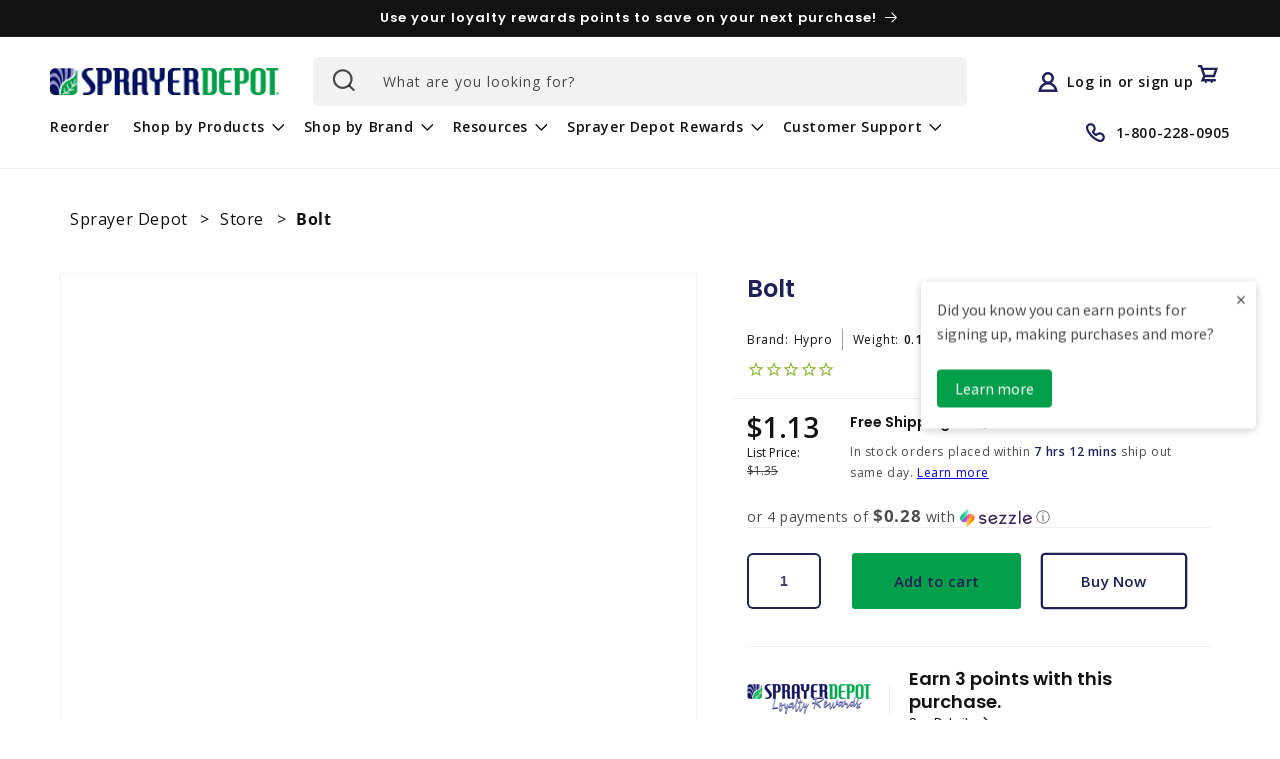

--- FILE ---
content_type: text/html; charset=utf-8
request_url: https://www.sprayerdepot.com/products/bolt-124
body_size: 43147
content:
<!doctype html>
<html class="no-js" lang="en">
  <head>
    <script type="application/vnd.locksmith+json" data-locksmith>{"version":"v254","locked":false,"initialized":true,"scope":"product","access_granted":true,"access_denied":false,"requires_customer":false,"manual_lock":false,"remote_lock":false,"has_timeout":false,"remote_rendered":null,"hide_resource":false,"hide_links_to_resource":false,"transparent":true,"locks":{"all":[],"opened":[]},"keys":[],"keys_signature":"86aa4704ec0ad4292930bc7929b2cbe2435a44816f65b4ef0073f8c3d1681140","state":{"template":"product","theme":124240330819,"product":"bolt-124","collection":null,"page":null,"blog":null,"article":null,"app":null},"now":1769006822,"path":"\/products\/bolt-124","locale_root_url":"\/","canonical_url":"https:\/\/www.sprayerdepot.com\/products\/bolt-124","customer_id":null,"customer_id_signature":"86aa4704ec0ad4292930bc7929b2cbe2435a44816f65b4ef0073f8c3d1681140","cart":null}</script><script data-locksmith>!function(){undefined;!function(){var s=window.Locksmith={},e=document.querySelector('script[type="application/vnd.locksmith+json"]'),n=e&&e.innerHTML;if(s.state={},s.util={},s.loading=!1,n)try{s.state=JSON.parse(n)}catch(d){}if(document.addEventListener&&document.querySelector){var o,a,i,t=[76,79,67,75,83,77,73,84,72,49,49],c=function(){a=t.slice(0)},l="style",r=function(e){e&&27!==e.keyCode&&"click"!==e.type||(document.removeEventListener("keydown",r),document.removeEventListener("click",r),o&&document.body.removeChild(o),o=null)};c(),document.addEventListener("keyup",function(e){if(e.keyCode===a[0]){if(clearTimeout(i),a.shift(),0<a.length)return void(i=setTimeout(c,1e3));c(),r(),(o=document.createElement("div"))[l].width="50%",o[l].maxWidth="1000px",o[l].height="85%",o[l].border="1px rgba(0, 0, 0, 0.2) solid",o[l].background="rgba(255, 255, 255, 0.99)",o[l].borderRadius="4px",o[l].position="fixed",o[l].top="50%",o[l].left="50%",o[l].transform="translateY(-50%) translateX(-50%)",o[l].boxShadow="0 2px 5px rgba(0, 0, 0, 0.3), 0 0 100vh 100vw rgba(0, 0, 0, 0.5)",o[l].zIndex="2147483645";var t=document.createElement("textarea");t.value=JSON.stringify(JSON.parse(n),null,2),t[l].border="none",t[l].display="block",t[l].boxSizing="border-box",t[l].width="100%",t[l].height="100%",t[l].background="transparent",t[l].padding="22px",t[l].fontFamily="monospace",t[l].fontSize="14px",t[l].color="#333",t[l].resize="none",t[l].outline="none",t.readOnly=!0,o.appendChild(t),document.body.appendChild(o),t.addEventListener("click",function(e){e.stopImmediatePropagation()}),t.select(),document.addEventListener("keydown",r),document.addEventListener("click",r)}})}s.isEmbedded=-1!==window.location.search.indexOf("_ab=0&_fd=0&_sc=1"),s.path=s.state.path||window.location.pathname,s.basePath=s.state.locale_root_url.concat("/apps/locksmith").replace(/^\/\//,"/"),s.reloading=!1,s.util.console=window.console||{log:function(){},error:function(){}},s.util.makeUrl=function(e,t){var n,o=s.basePath+e,a=[],i=s.cache();for(n in i)a.push(n+"="+encodeURIComponent(i[n]));for(n in t)a.push(n+"="+encodeURIComponent(t[n]));return s.state.customer_id&&(a.push("customer_id="+encodeURIComponent(s.state.customer_id)),a.push("customer_id_signature="+encodeURIComponent(s.state.customer_id_signature))),o+=(-1===o.indexOf("?")?"?":"&")+a.join("&")},s._initializeCallbacks=[],s.on=function(e,t){if("initialize"!==e)throw'Locksmith.on() currently only supports the "initialize" event';s._initializeCallbacks.push(t)},s.initializeSession=function(e){if(!s.isEmbedded){var t=!1,n=!0,o=!0;(e=e||{}).silent&&(o=n=!(t=!0)),s.ping({silent:t,spinner:n,reload:o,callback:function(){s._initializeCallbacks.forEach(function(e){e()})}})}},s.cache=function(e){var t={};try{var n=function a(e){return(document.cookie.match("(^|; )"+e+"=([^;]*)")||0)[2]};t=JSON.parse(decodeURIComponent(n("locksmith-params")||"{}"))}catch(d){}if(e){for(var o in e)t[o]=e[o];document.cookie="locksmith-params=; expires=Thu, 01 Jan 1970 00:00:00 GMT; path=/",document.cookie="locksmith-params="+encodeURIComponent(JSON.stringify(t))+"; path=/"}return t},s.cache.cart=s.state.cart,s.cache.cartLastSaved=null,s.params=s.cache(),s.util.reload=function(){s.reloading=!0;try{window.location.href=window.location.href.replace(/#.*/,"")}catch(d){s.util.console.error("Preferred reload method failed",d),window.location.reload()}},s.cache.saveCart=function(e){if(!s.cache.cart||s.cache.cart===s.cache.cartLastSaved)return e?e():null;var t=s.cache.cartLastSaved;s.cache.cartLastSaved=s.cache.cart,fetch("/cart/update.js",{method:"POST",headers:{"Content-Type":"application/json",Accept:"application/json"},body:JSON.stringify({attributes:{locksmith:s.cache.cart}})}).then(function(e){if(!e.ok)throw new Error("Cart update failed: "+e.status);return e.json()}).then(function(){e&&e()})["catch"](function(e){if(s.cache.cartLastSaved=t,!s.reloading)throw e})},s.util.spinnerHTML='<style>body{background:#FFF}@keyframes spin{from{transform:rotate(0deg)}to{transform:rotate(360deg)}}#loading{display:flex;width:100%;height:50vh;color:#777;align-items:center;justify-content:center}#loading .spinner{display:block;animation:spin 600ms linear infinite;position:relative;width:50px;height:50px}#loading .spinner-ring{stroke:currentColor;stroke-dasharray:100%;stroke-width:2px;stroke-linecap:round;fill:none}</style><div id="loading"><div class="spinner"><svg width="100%" height="100%"><svg preserveAspectRatio="xMinYMin"><circle class="spinner-ring" cx="50%" cy="50%" r="45%"></circle></svg></svg></div></div>',s.util.clobberBody=function(e){document.body.innerHTML=e},s.util.clobberDocument=function(e){e.responseText&&(e=e.responseText),document.documentElement&&document.removeChild(document.documentElement);var t=document.open("text/html","replace");t.writeln(e),t.close(),setTimeout(function(){var e=t.querySelector("[autofocus]");e&&e.focus()},100)},s.util.serializeForm=function(e){if(e&&"FORM"===e.nodeName){var t,n,o={};for(t=e.elements.length-1;0<=t;t-=1)if(""!==e.elements[t].name)switch(e.elements[t].nodeName){case"INPUT":switch(e.elements[t].type){default:case"text":case"hidden":case"password":case"button":case"reset":case"submit":o[e.elements[t].name]=e.elements[t].value;break;case"checkbox":case"radio":e.elements[t].checked&&(o[e.elements[t].name]=e.elements[t].value);break;case"file":}break;case"TEXTAREA":o[e.elements[t].name]=e.elements[t].value;break;case"SELECT":switch(e.elements[t].type){case"select-one":o[e.elements[t].name]=e.elements[t].value;break;case"select-multiple":for(n=e.elements[t].options.length-1;0<=n;n-=1)e.elements[t].options[n].selected&&(o[e.elements[t].name]=e.elements[t].options[n].value)}break;case"BUTTON":switch(e.elements[t].type){case"reset":case"submit":case"button":o[e.elements[t].name]=e.elements[t].value}}return o}},s.util.on=function(e,i,s,t){t=t||document;var c="locksmith-"+e+i,n=function(e){var t=e.target,n=e.target.parentElement,o=t&&t.className&&(t.className.baseVal||t.className)||"",a=n&&n.className&&(n.className.baseVal||n.className)||"";("string"==typeof o&&-1!==o.split(/\s+/).indexOf(i)||"string"==typeof a&&-1!==a.split(/\s+/).indexOf(i))&&!e[c]&&(e[c]=!0,s(e))};t.attachEvent?t.attachEvent(e,n):t.addEventListener(e,n,!1)},s.util.enableActions=function(e){s.util.on("click","locksmith-action",function(e){e.preventDefault();var t=e.target;t.dataset.confirmWith&&!confirm(t.dataset.confirmWith)||(t.disabled=!0,t.innerText=t.dataset.disableWith,s.post("/action",t.dataset.locksmithParams,{spinner:!1,type:"text",success:function(e){(e=JSON.parse(e.responseText)).message&&alert(e.message),s.util.reload()}}))},e)},s.util.inject=function(e,t){var n=["data","locksmith","append"];if(-1!==t.indexOf(n.join("-"))){var o=document.createElement("div");o.innerHTML=t,e.appendChild(o)}else e.innerHTML=t;var a,i,s=e.querySelectorAll("script");for(i=0;i<s.length;++i){a=s[i];var c=document.createElement("script");if(a.type&&(c.type=a.type),a.src)c.src=a.src;else{var l=document.createTextNode(a.innerHTML);c.appendChild(l)}e.appendChild(c)}var r=e.querySelector("[autofocus]");r&&r.focus()},s.post=function(e,t,n){!1!==(n=n||{}).spinner&&s.util.clobberBody(s.util.spinnerHTML);var o={};n.container===document?(o.layout=1,n.success=function(e){s.util.clobberDocument(e)}):n.container&&(o.layout=0,n.success=function(e){var t=document.getElementById(n.container);s.util.inject(t,e),t.id===t.firstChild.id&&t.parentElement.replaceChild(t.firstChild,t)}),n.form_type&&(t.form_type=n.form_type),n.include_layout_classes!==undefined&&(t.include_layout_classes=n.include_layout_classes),n.lock_id!==undefined&&(t.lock_id=n.lock_id),s.loading=!0;var a=s.util.makeUrl(e,o),i="json"===n.type||"text"===n.type;fetch(a,{method:"POST",headers:{"Content-Type":"application/json",Accept:i?"application/json":"text/html"},body:JSON.stringify(t)}).then(function(e){if(!e.ok)throw new Error("Request failed: "+e.status);return e.text()}).then(function(e){var t=n.success||s.util.clobberDocument;t(i?{responseText:e}:e)})["catch"](function(e){if(!s.reloading)if("dashboard.weglot.com"!==window.location.host){if(!n.silent)throw alert("Something went wrong! Please refresh and try again."),e;console.error(e)}else console.error(e)})["finally"](function(){s.loading=!1})},s.postResource=function(e,t){e.path=s.path,e.search=window.location.search,e.state=s.state,e.passcode&&(e.passcode=e.passcode.trim()),e.email&&(e.email=e.email.trim()),e.state.cart=s.cache.cart,e.locksmith_json=s.jsonTag,e.locksmith_json_signature=s.jsonTagSignature,s.post("/resource",e,t)},s.ping=function(e){if(!s.isEmbedded){e=e||{};var t=function(){e.reload?s.util.reload():"function"==typeof e.callback&&e.callback()};s.post("/ping",{path:s.path,search:window.location.search,state:s.state},{spinner:!!e.spinner,silent:"undefined"==typeof e.silent||e.silent,type:"text",success:function(e){e&&e.responseText?((e=JSON.parse(e.responseText)).messages&&0<e.messages.length&&s.showMessages(e.messages),e.cart&&s.cache.cart!==e.cart?(s.cache.cart=e.cart,s.cache.saveCart(function(){t(),e.cart&&e.cart.match(/^.+:/)&&s.util.reload()})):t()):console.error("[Locksmith] Invalid result in ping callback:",e)}})}},s.timeoutMonitor=function(){var e=s.cache.cart;s.ping({callback:function(){e!==s.cache.cart||setTimeout(function(){s.timeoutMonitor()},6e4)}})},s.showMessages=function(e){var t=document.createElement("div");t.style.position="fixed",t.style.left=0,t.style.right=0,t.style.bottom="-50px",t.style.opacity=0,t.style.background="#191919",t.style.color="#ddd",t.style.transition="bottom 0.2s, opacity 0.2s",t.style.zIndex=999999,t.innerHTML="        <style>          .locksmith-ab .locksmith-b { display: none; }          .locksmith-ab.toggled .locksmith-b { display: flex; }          .locksmith-ab.toggled .locksmith-a { display: none; }          .locksmith-flex { display: flex; flex-wrap: wrap; justify-content: space-between; align-items: center; padding: 10px 20px; }          .locksmith-message + .locksmith-message { border-top: 1px #555 solid; }          .locksmith-message a { color: inherit; font-weight: bold; }          .locksmith-message a:hover { color: inherit; opacity: 0.8; }          a.locksmith-ab-toggle { font-weight: inherit; text-decoration: underline; }          .locksmith-text { flex-grow: 1; }          .locksmith-cta { flex-grow: 0; text-align: right; }          .locksmith-cta button { transform: scale(0.8); transform-origin: left; }          .locksmith-cta > * { display: block; }          .locksmith-cta > * + * { margin-top: 10px; }          .locksmith-message a.locksmith-close { flex-grow: 0; text-decoration: none; margin-left: 15px; font-size: 30px; font-family: monospace; display: block; padding: 2px 10px; }                    @media screen and (max-width: 600px) {            .locksmith-wide-only { display: none !important; }            .locksmith-flex { padding: 0 15px; }            .locksmith-flex > * { margin-top: 5px; margin-bottom: 5px; }            .locksmith-cta { text-align: left; }          }                    @media screen and (min-width: 601px) {            .locksmith-narrow-only { display: none !important; }          }        </style>      "+e.map(function(e){return'<div class="locksmith-message">'+e+"</div>"}).join(""),document.body.appendChild(t),document.body.style.position="relative",document.body.parentElement.style.paddingBottom=t.offsetHeight+"px",setTimeout(function(){t.style.bottom=0,t.style.opacity=1},50),s.util.on("click","locksmith-ab-toggle",function(e){e.preventDefault();for(var t=e.target.parentElement;-1===t.className.split(" ").indexOf("locksmith-ab");)t=t.parentElement;-1!==t.className.split(" ").indexOf("toggled")?t.className=t.className.replace("toggled",""):t.className=t.className+" toggled"}),s.util.enableActions(t)}}()}();</script>
      <script data-locksmith>Locksmith.cache.cart=null</script>

  <script data-locksmith>Locksmith.jsonTag="{\"version\":\"v254\",\"locked\":false,\"initialized\":true,\"scope\":\"product\",\"access_granted\":true,\"access_denied\":false,\"requires_customer\":false,\"manual_lock\":false,\"remote_lock\":false,\"has_timeout\":false,\"remote_rendered\":null,\"hide_resource\":false,\"hide_links_to_resource\":false,\"transparent\":true,\"locks\":{\"all\":[],\"opened\":[]},\"keys\":[],\"keys_signature\":\"86aa4704ec0ad4292930bc7929b2cbe2435a44816f65b4ef0073f8c3d1681140\",\"state\":{\"template\":\"product\",\"theme\":124240330819,\"product\":\"bolt-124\",\"collection\":null,\"page\":null,\"blog\":null,\"article\":null,\"app\":null},\"now\":1769006822,\"path\":\"\\\/products\\\/bolt-124\",\"locale_root_url\":\"\\\/\",\"canonical_url\":\"https:\\\/\\\/www.sprayerdepot.com\\\/products\\\/bolt-124\",\"customer_id\":null,\"customer_id_signature\":\"86aa4704ec0ad4292930bc7929b2cbe2435a44816f65b4ef0073f8c3d1681140\",\"cart\":null}";Locksmith.jsonTagSignature="973a25054e53eedb0dc09ea9c5b6de001509cac32f03ae66618e4a3aabd21fc8"</script>
    <meta charset="utf-8">
    <meta http-equiv="X-UA-Compatible" content="IE=edge">
    <meta name="viewport" content="width=device-width,initial-scale=1">
    <meta name="theme-color" content="">
    <link rel="canonical" href="https://www.sprayerdepot.com/products/bolt-124">
    <link rel="preconnect" href="https://cdn.shopify.com" crossorigin><link rel="icon" type="image/png" href="//www.sprayerdepot.com/cdn/shop/files/logo_symbol.png?crop=center&height=32&v=1644693150&width=32"><link rel="preconnect" href="https://fonts.shopifycdn.com" crossorigin><title>
      Bolt
 &ndash; Sprayer Depot</title>

    
<meta name="description" content="Bolt">


    

<meta property="og:site_name" content="Sprayer Depot">
<meta property="og:url" content="https://www.sprayerdepot.com/products/bolt-124"><meta property="og:title" content="Bolt">
<meta property="og:type" content="product">
<meta property="og:description" content="Bolt">
<meta property="og:image" content="http://www.sprayerdepot.com/cdn/shop/files/logo.png?v=1678834700">
<meta property="og:image:secure_url" content="https://www.sprayerdepot.com/cdn/shop/files/logo.png?v=1678834700">
<meta property="og:image:width" content="350">
  <meta property="og:image:height" content="199"><meta property="og:price:amount" content="1.13">
<meta property="og:price:currency" content="USD">
<meta name="twitter:card" content="summary_large_image"><meta name="twitter:title" content="Bolt">
<meta name="twitter:description" content="Bolt">

    <script src="https://dny7qxutum8rn.cloudfront.net/js/main-ff69cdb0.js" crossorigin="anonymous"></script>
    <script src="//www.sprayerdepot.com/cdn/shop/t/46/assets/constants.js?v=162341348996598675101686141486" defer="defer"></script>
    <script src="//www.sprayerdepot.com/cdn/shop/t/46/assets/pubsub.js?v=2921868252632587581686141481" defer="defer"></script>
    <script src="//www.sprayerdepot.com/cdn/shop/t/46/assets/global.js?v=22054494919782498661686141486" defer="defer"></script>
    
    


  <script src="http://code.jquery.com/jquery-latest.min.js"></script>

    
    <script>window.performance && window.performance.mark && window.performance.mark('shopify.content_for_header.start');</script><meta name="google-site-verification" content="N3mP3RVDM3SV9vCYSynVgFSzHzL7KN-Ky4vSP88Btag">
<meta id="shopify-digital-wallet" name="shopify-digital-wallet" content="/21366773/digital_wallets/dialog">
<meta name="shopify-checkout-api-token" content="1741178bb2ef63fbbec43c30af145c0b">
<meta id="in-context-paypal-metadata" data-shop-id="21366773" data-venmo-supported="true" data-environment="production" data-locale="en_US" data-paypal-v4="true" data-currency="USD">
<link rel="alternate" type="application/json+oembed" href="https://www.sprayerdepot.com/products/bolt-124.oembed">
<script async="async" src="/checkouts/internal/preloads.js?locale=en-US"></script>
<script id="shopify-features" type="application/json">{"accessToken":"1741178bb2ef63fbbec43c30af145c0b","betas":["rich-media-storefront-analytics"],"domain":"www.sprayerdepot.com","predictiveSearch":true,"shopId":21366773,"locale":"en"}</script>
<script>var Shopify = Shopify || {};
Shopify.shop = "sprayerdepot.myshopify.com";
Shopify.locale = "en";
Shopify.currency = {"active":"USD","rate":"1.0"};
Shopify.country = "US";
Shopify.theme = {"name":"sd-main-theme\/production","id":124240330819,"schema_name":"Dawn","schema_version":"8.0.0-rc","theme_store_id":null,"role":"main"};
Shopify.theme.handle = "null";
Shopify.theme.style = {"id":null,"handle":null};
Shopify.cdnHost = "www.sprayerdepot.com/cdn";
Shopify.routes = Shopify.routes || {};
Shopify.routes.root = "/";</script>
<script type="module">!function(o){(o.Shopify=o.Shopify||{}).modules=!0}(window);</script>
<script>!function(o){function n(){var o=[];function n(){o.push(Array.prototype.slice.apply(arguments))}return n.q=o,n}var t=o.Shopify=o.Shopify||{};t.loadFeatures=n(),t.autoloadFeatures=n()}(window);</script>
<script id="shop-js-analytics" type="application/json">{"pageType":"product"}</script>
<script defer="defer" async type="module" src="//www.sprayerdepot.com/cdn/shopifycloud/shop-js/modules/v2/client.init-shop-cart-sync_BdyHc3Nr.en.esm.js"></script>
<script defer="defer" async type="module" src="//www.sprayerdepot.com/cdn/shopifycloud/shop-js/modules/v2/chunk.common_Daul8nwZ.esm.js"></script>
<script type="module">
  await import("//www.sprayerdepot.com/cdn/shopifycloud/shop-js/modules/v2/client.init-shop-cart-sync_BdyHc3Nr.en.esm.js");
await import("//www.sprayerdepot.com/cdn/shopifycloud/shop-js/modules/v2/chunk.common_Daul8nwZ.esm.js");

  window.Shopify.SignInWithShop?.initShopCartSync?.({"fedCMEnabled":true,"windoidEnabled":true});

</script>
<script>(function() {
  var isLoaded = false;
  function asyncLoad() {
    if (isLoaded) return;
    isLoaded = true;
    var urls = ["https:\/\/apps.synctrack.io\/cta-buttons\/\/cta-group-button.js?v=1652243100\u0026shop=sprayerdepot.myshopify.com","https:\/\/cdn1.stamped.io\/files\/widget.min.js?shop=sprayerdepot.myshopify.com","https:\/\/reorderify.onrender.com\/reorderify.js?shop=sprayerdepot.myshopify.com","https:\/\/shopify-app-bizrate-pos-sa-prod.s3.amazonaws.com\/storescript.js?mid=256878\u0026shop=sprayerdepot.myshopify.com"];
    for (var i = 0; i < urls.length; i++) {
      var s = document.createElement('script');
      s.type = 'text/javascript';
      s.async = true;
      s.src = urls[i];
      var x = document.getElementsByTagName('script')[0];
      x.parentNode.insertBefore(s, x);
    }
  };
  if(window.attachEvent) {
    window.attachEvent('onload', asyncLoad);
  } else {
    window.addEventListener('load', asyncLoad, false);
  }
})();</script>
<script id="__st">var __st={"a":21366773,"offset":-18000,"reqid":"1f5888c9-e941-41b2-946f-c6fefe6228a9-1769006822","pageurl":"www.sprayerdepot.com\/products\/bolt-124","u":"5076b5247eab","p":"product","rtyp":"product","rid":132830855176};</script>
<script>window.ShopifyPaypalV4VisibilityTracking = true;</script>
<script id="captcha-bootstrap">!function(){'use strict';const t='contact',e='account',n='new_comment',o=[[t,t],['blogs',n],['comments',n],[t,'customer']],c=[[e,'customer_login'],[e,'guest_login'],[e,'recover_customer_password'],[e,'create_customer']],r=t=>t.map((([t,e])=>`form[action*='/${t}']:not([data-nocaptcha='true']) input[name='form_type'][value='${e}']`)).join(','),a=t=>()=>t?[...document.querySelectorAll(t)].map((t=>t.form)):[];function s(){const t=[...o],e=r(t);return a(e)}const i='password',u='form_key',d=['recaptcha-v3-token','g-recaptcha-response','h-captcha-response',i],f=()=>{try{return window.sessionStorage}catch{return}},m='__shopify_v',_=t=>t.elements[u];function p(t,e,n=!1){try{const o=window.sessionStorage,c=JSON.parse(o.getItem(e)),{data:r}=function(t){const{data:e,action:n}=t;return t[m]||n?{data:e,action:n}:{data:t,action:n}}(c);for(const[e,n]of Object.entries(r))t.elements[e]&&(t.elements[e].value=n);n&&o.removeItem(e)}catch(o){console.error('form repopulation failed',{error:o})}}const l='form_type',E='cptcha';function T(t){t.dataset[E]=!0}const w=window,h=w.document,L='Shopify',v='ce_forms',y='captcha';let A=!1;((t,e)=>{const n=(g='f06e6c50-85a8-45c8-87d0-21a2b65856fe',I='https://cdn.shopify.com/shopifycloud/storefront-forms-hcaptcha/ce_storefront_forms_captcha_hcaptcha.v1.5.2.iife.js',D={infoText:'Protected by hCaptcha',privacyText:'Privacy',termsText:'Terms'},(t,e,n)=>{const o=w[L][v],c=o.bindForm;if(c)return c(t,g,e,D).then(n);var r;o.q.push([[t,g,e,D],n]),r=I,A||(h.body.append(Object.assign(h.createElement('script'),{id:'captcha-provider',async:!0,src:r})),A=!0)});var g,I,D;w[L]=w[L]||{},w[L][v]=w[L][v]||{},w[L][v].q=[],w[L][y]=w[L][y]||{},w[L][y].protect=function(t,e){n(t,void 0,e),T(t)},Object.freeze(w[L][y]),function(t,e,n,w,h,L){const[v,y,A,g]=function(t,e,n){const i=e?o:[],u=t?c:[],d=[...i,...u],f=r(d),m=r(i),_=r(d.filter((([t,e])=>n.includes(e))));return[a(f),a(m),a(_),s()]}(w,h,L),I=t=>{const e=t.target;return e instanceof HTMLFormElement?e:e&&e.form},D=t=>v().includes(t);t.addEventListener('submit',(t=>{const e=I(t);if(!e)return;const n=D(e)&&!e.dataset.hcaptchaBound&&!e.dataset.recaptchaBound,o=_(e),c=g().includes(e)&&(!o||!o.value);(n||c)&&t.preventDefault(),c&&!n&&(function(t){try{if(!f())return;!function(t){const e=f();if(!e)return;const n=_(t);if(!n)return;const o=n.value;o&&e.removeItem(o)}(t);const e=Array.from(Array(32),(()=>Math.random().toString(36)[2])).join('');!function(t,e){_(t)||t.append(Object.assign(document.createElement('input'),{type:'hidden',name:u})),t.elements[u].value=e}(t,e),function(t,e){const n=f();if(!n)return;const o=[...t.querySelectorAll(`input[type='${i}']`)].map((({name:t})=>t)),c=[...d,...o],r={};for(const[a,s]of new FormData(t).entries())c.includes(a)||(r[a]=s);n.setItem(e,JSON.stringify({[m]:1,action:t.action,data:r}))}(t,e)}catch(e){console.error('failed to persist form',e)}}(e),e.submit())}));const S=(t,e)=>{t&&!t.dataset[E]&&(n(t,e.some((e=>e===t))),T(t))};for(const o of['focusin','change'])t.addEventListener(o,(t=>{const e=I(t);D(e)&&S(e,y())}));const B=e.get('form_key'),M=e.get(l),P=B&&M;t.addEventListener('DOMContentLoaded',(()=>{const t=y();if(P)for(const e of t)e.elements[l].value===M&&p(e,B);[...new Set([...A(),...v().filter((t=>'true'===t.dataset.shopifyCaptcha))])].forEach((e=>S(e,t)))}))}(h,new URLSearchParams(w.location.search),n,t,e,['guest_login'])})(!0,!0)}();</script>
<script integrity="sha256-4kQ18oKyAcykRKYeNunJcIwy7WH5gtpwJnB7kiuLZ1E=" data-source-attribution="shopify.loadfeatures" defer="defer" src="//www.sprayerdepot.com/cdn/shopifycloud/storefront/assets/storefront/load_feature-a0a9edcb.js" crossorigin="anonymous"></script>
<script data-source-attribution="shopify.dynamic_checkout.dynamic.init">var Shopify=Shopify||{};Shopify.PaymentButton=Shopify.PaymentButton||{isStorefrontPortableWallets:!0,init:function(){window.Shopify.PaymentButton.init=function(){};var t=document.createElement("script");t.src="https://www.sprayerdepot.com/cdn/shopifycloud/portable-wallets/latest/portable-wallets.en.js",t.type="module",document.head.appendChild(t)}};
</script>
<script data-source-attribution="shopify.dynamic_checkout.buyer_consent">
  function portableWalletsHideBuyerConsent(e){var t=document.getElementById("shopify-buyer-consent"),n=document.getElementById("shopify-subscription-policy-button");t&&n&&(t.classList.add("hidden"),t.setAttribute("aria-hidden","true"),n.removeEventListener("click",e))}function portableWalletsShowBuyerConsent(e){var t=document.getElementById("shopify-buyer-consent"),n=document.getElementById("shopify-subscription-policy-button");t&&n&&(t.classList.remove("hidden"),t.removeAttribute("aria-hidden"),n.addEventListener("click",e))}window.Shopify?.PaymentButton&&(window.Shopify.PaymentButton.hideBuyerConsent=portableWalletsHideBuyerConsent,window.Shopify.PaymentButton.showBuyerConsent=portableWalletsShowBuyerConsent);
</script>
<script data-source-attribution="shopify.dynamic_checkout.cart.bootstrap">document.addEventListener("DOMContentLoaded",(function(){function t(){return document.querySelector("shopify-accelerated-checkout-cart, shopify-accelerated-checkout")}if(t())Shopify.PaymentButton.init();else{new MutationObserver((function(e,n){t()&&(Shopify.PaymentButton.init(),n.disconnect())})).observe(document.body,{childList:!0,subtree:!0})}}));
</script>
<link id="shopify-accelerated-checkout-styles" rel="stylesheet" media="screen" href="https://www.sprayerdepot.com/cdn/shopifycloud/portable-wallets/latest/accelerated-checkout-backwards-compat.css" crossorigin="anonymous">
<style id="shopify-accelerated-checkout-cart">
        #shopify-buyer-consent {
  margin-top: 1em;
  display: inline-block;
  width: 100%;
}

#shopify-buyer-consent.hidden {
  display: none;
}

#shopify-subscription-policy-button {
  background: none;
  border: none;
  padding: 0;
  text-decoration: underline;
  font-size: inherit;
  cursor: pointer;
}

#shopify-subscription-policy-button::before {
  box-shadow: none;
}

      </style>
<script id="sections-script" data-sections="header,footer" defer="defer" src="//www.sprayerdepot.com/cdn/shop/t/46/compiled_assets/scripts.js?v=23942"></script>
<script>window.performance && window.performance.mark && window.performance.mark('shopify.content_for_header.end');</script>


    <style data-shopify>
      @font-face {
  font-family: "Open Sans";
  font-weight: 400;
  font-style: normal;
  font-display: swap;
  src: url("//www.sprayerdepot.com/cdn/fonts/open_sans/opensans_n4.c32e4d4eca5273f6d4ee95ddf54b5bbb75fc9b61.woff2") format("woff2"),
       url("//www.sprayerdepot.com/cdn/fonts/open_sans/opensans_n4.5f3406f8d94162b37bfa232b486ac93ee892406d.woff") format("woff");
}

      @font-face {
  font-family: "Open Sans";
  font-weight: 700;
  font-style: normal;
  font-display: swap;
  src: url("//www.sprayerdepot.com/cdn/fonts/open_sans/opensans_n7.a9393be1574ea8606c68f4441806b2711d0d13e4.woff2") format("woff2"),
       url("//www.sprayerdepot.com/cdn/fonts/open_sans/opensans_n7.7b8af34a6ebf52beb1a4c1d8c73ad6910ec2e553.woff") format("woff");
}

      @font-face {
  font-family: "Open Sans";
  font-weight: 400;
  font-style: italic;
  font-display: swap;
  src: url("//www.sprayerdepot.com/cdn/fonts/open_sans/opensans_i4.6f1d45f7a46916cc95c694aab32ecbf7509cbf33.woff2") format("woff2"),
       url("//www.sprayerdepot.com/cdn/fonts/open_sans/opensans_i4.4efaa52d5a57aa9a57c1556cc2b7465d18839daa.woff") format("woff");
}

      @font-face {
  font-family: "Open Sans";
  font-weight: 700;
  font-style: italic;
  font-display: swap;
  src: url("//www.sprayerdepot.com/cdn/fonts/open_sans/opensans_i7.916ced2e2ce15f7fcd95d196601a15e7b89ee9a4.woff2") format("woff2"),
       url("//www.sprayerdepot.com/cdn/fonts/open_sans/opensans_i7.99a9cff8c86ea65461de497ade3d515a98f8b32a.woff") format("woff");
}

      @font-face {
  font-family: Poppins;
  font-weight: 600;
  font-style: normal;
  font-display: swap;
  src: url("//www.sprayerdepot.com/cdn/fonts/poppins/poppins_n6.aa29d4918bc243723d56b59572e18228ed0786f6.woff2") format("woff2"),
       url("//www.sprayerdepot.com/cdn/fonts/poppins/poppins_n6.5f815d845fe073750885d5b7e619ee00e8111208.woff") format("woff");
}


      :root {
        --font-body-family: "Open Sans", sans-serif;
        --font-body-style: normal;
        --font-body-weight: 400;
        --font-body-weight-bold: 700;

        --font-heading-family: Poppins, sans-serif;
        --font-heading-style: normal;
        --font-heading-weight: 600;

        --font-body-scale: 1.0;
        --font-heading-scale: 1.0;

        --color-base-text: 18, 18, 18;
        --color-shadow: 18, 18, 18;
        --color-base-background-1: 255, 255, 255;
        --color-base-background-2: 242, 242, 242;
        --color-base-solid-button-labels: 31, 33, 89;
        --color-base-outline-button-labels: 31, 33, 89;
        --color-base-accent-1: 1, 159, 73;
        --color-base-accent-2: 243, 217, 21;
        --payment-terms-background-color: #ffffff;

        --gradient-base-background-1: #ffffff;
        --gradient-base-background-2: #f2f2f2;
        --gradient-base-accent-1: linear-gradient(180deg, rgba(255, 255, 255, 1) 100%, rgba(255, 140, 162, 1) 100%);
        --gradient-base-accent-2: linear-gradient(127deg, rgba(31, 33, 89, 1) 100%, rgba(255, 70, 199, 1) 100%);

        --media-padding: px;
        --media-border-opacity: 0.05;
        --media-border-width: 1px;
        --media-radius: 0px;
        --media-shadow-opacity: 0.0;
        --media-shadow-horizontal-offset: 0px;
        --media-shadow-vertical-offset: 4px;
        --media-shadow-blur-radius: 5px;
        --media-shadow-visible: 0;

        --page-width: 144rem;
        --page-width-inner: 124rem;
        --page-width-margin: 0rem;

        --product-card-image-padding: 0.0rem;
        --product-card-corner-radius: 0.0rem;
        --product-card-text-alignment: center;
        --product-card-border-width: 0.0rem;
        --product-card-border-opacity: 0.1;
        --product-card-shadow-opacity: 0.0;
        --product-card-shadow-visible: 0;
        --product-card-shadow-horizontal-offset: 0.0rem;
        --product-card-shadow-vertical-offset: 0.4rem;
        --product-card-shadow-blur-radius: 0.5rem;

        --collection-card-image-padding: 0.0rem;
        --collection-card-corner-radius: 0.0rem;
        --collection-card-text-alignment: center;
        --collection-card-border-width: 0.1rem;
        --collection-card-border-opacity: 0.1;
        --collection-card-shadow-opacity: 0.0;
        --collection-card-shadow-visible: 0;
        --collection-card-shadow-horizontal-offset: 0.0rem;
        --collection-card-shadow-vertical-offset: 0.4rem;
        --collection-card-shadow-blur-radius: 0.5rem;

        --blog-card-image-padding: 0.0rem;
        --blog-card-corner-radius: 0.0rem;
        --blog-card-text-alignment: left;
        --blog-card-border-width: 0.1rem;
        --blog-card-border-opacity: 0.1;
        --blog-card-shadow-opacity: 0.0;
        --blog-card-shadow-visible: 0;
        --blog-card-shadow-horizontal-offset: 0.0rem;
        --blog-card-shadow-vertical-offset: 0.4rem;
        --blog-card-shadow-blur-radius: 0.5rem;

        --tag-card-image-padding: 0.0rem;
        --tag-card-corner-radius: 0.0rem;
        --tag-card-text-alignment: left;
        --tag-card-border-width: 0.0rem;
        --tag-card-border-opacity: 0.0;
        --tag-card-shadow-opacity: 0.1;
        --tag-card-shadow-visible: 1;
        --tag-card-shadow-horizontal-offset: 0.0rem;
        --tag-card-shadow-vertical-offset: 0.0rem;
        --tag-card-shadow-blur-radius: 0.0rem;

        --image-card-image-padding: 1.0rem;
        --image-card-corner-radius: 0.4rem;
        --image-card-text-alignment: center;
        --image-card-border-width: 0.1rem;
        --image-card-border-opacity: 0.05;
        --image-card-shadow-opacity: 0.1;
        --image-card-shadow-visible: 1;
        --image-card-shadow-horizontal-offset: 0.0rem;
        --image-card-shadow-vertical-offset: 0.0rem;
        --image-card-shadow-blur-radius: 0.0rem;

        --our-values-card-image-padding: 0.0rem;
        --our-values-card-corner-radius: 0.0rem;
        --our-values-card-text-alignment: center;
        --our-values-card-border-width: 0.0rem;
        --our-values-card-border-opacity: 0.0;
        --our-values-card-shadow-opacity: 0.1;
        --our-values-card-shadow-visible: 1;
        --our-values-card-shadow-horizontal-offset: 0.0rem;
        --our-values-card-shadow-vertical-offset: 0.0rem;
        --our-values-card-shadow-blur-radius: 0.0rem;

        --manual-and-guide-card-image-padding: 0.0rem;
        --manual-and-guide-card-corner-radius: 0.2rem;
        --manual-and-guide-card-text-alignment: center;
        --manual-and-guide-card-border-width: 0.1rem;
        --manual-and-guide-card-border-opacity: 0.1;
        --manual-and-guide-card-shadow-opacity: 0.1;
        --manual-and-guide-card-shadow-visible: 1;
        --manual-and-guide-card-shadow-horizontal-offset: 0.0rem;
        --manual-and-guide-card-shadow-vertical-offset: 0.0rem;
        --manual-and-guide-card-shadow-blur-radius: 0.0rem;

        --video-card-image-padding: 0.0rem;
        --video-card-corner-radius: 0.0rem;
        --video-card-text-alignment: left;
        --video-card-border-width: 0.0rem;
        --video-card-border-opacity: 0.0;
        --video-card-shadow-opacity: 0.1;
        --video-card-shadow-visible: 1;
        --video-card-shadow-horizontal-offset: 0.0rem;
        --video-card-shadow-vertical-offset: 0.0rem;
        --video-card-shadow-blur-radius: 0.0rem;

        --badge-corner-radius: 4.0rem;

        --popup-border-width: 1px;
        --popup-border-opacity: 0.1;
        --popup-corner-radius: 0px;
        --popup-shadow-opacity: 0.0;
        --popup-shadow-horizontal-offset: 0px;
        --popup-shadow-vertical-offset: 4px;
        --popup-shadow-blur-radius: 5px;

        --drawer-border-width: 1px;
        --drawer-border-opacity: 0.1;
        --drawer-shadow-opacity: 0.0;
        --drawer-shadow-horizontal-offset: 0px;
        --drawer-shadow-vertical-offset: 4px;
        --drawer-shadow-blur-radius: 5px;

        --spacing-sections-desktop: 0px;
        --spacing-sections-mobile: 0px;

        --grid-desktop-vertical-spacing: 20px;
        --grid-desktop-horizontal-spacing: 20px;
        --grid-mobile-vertical-spacing: 10px;
        --grid-mobile-horizontal-spacing: 10px;

        --text-boxes-border-opacity: 0.1;
        --text-boxes-border-width: 0px;
        --text-boxes-radius: 0px;
        --text-boxes-shadow-opacity: 0.0;
        --text-boxes-shadow-visible: 0;
        --text-boxes-shadow-horizontal-offset: 0px;
        --text-boxes-shadow-vertical-offset: 4px;
        --text-boxes-shadow-blur-radius: 5px;

        --buttons-radius: 2px;
        --buttons-radius-outset: 4px;
        --buttons-border-width: 2px;
        --buttons-border-opacity: 1.0;
        --buttons-shadow-opacity: 0.0;
        --buttons-shadow-visible: 0;
        --buttons-shadow-horizontal-offset: 0px;
        --buttons-shadow-vertical-offset: 4px;
        --buttons-shadow-blur-radius: 5px;
        --buttons-border-offset: 0.3px;

        --inputs-radius: 4px;
        --inputs-border-width: 2px;
        --inputs-border-opacity: 1.0;
        --inputs-shadow-opacity: 0.0;
        --inputs-shadow-horizontal-offset: 0px;
        --inputs-margin-offset: 0px;
        --inputs-shadow-vertical-offset: 4px;
        --inputs-shadow-blur-radius: 5px;
        --inputs-radius-outset: 6px;

        --variant-pills-radius: 40px;
        --variant-pills-border-width: 1px;
        --variant-pills-border-opacity: 0.55;
        --variant-pills-shadow-opacity: 0.0;
        --variant-pills-shadow-horizontal-offset: 0px;
        --variant-pills-shadow-vertical-offset: 4px;
        --variant-pills-shadow-blur-radius: 5px;
      }

      *,
      *::before,
      *::after {
        box-sizing: inherit;
      }

      html {
        box-sizing: border-box;
        font-size: calc(var(--font-body-scale) * 62.5%);
        height: 100%;
      }

      body {
        display: grid;
        grid-template-rows: auto auto 1fr auto;
        grid-template-columns: 100%;
        min-height: 100%;
        margin: 0;
        font-size: 1.5rem;
        letter-spacing: 0.06rem;
        line-height: calc(1 + 0.8 / var(--font-body-scale));
        font-family: var(--font-body-family);
        font-style: var(--font-body-style);
        font-weight: var(--font-body-weight);
      }

      @media screen and (min-width: 750px) {
        body {
          font-size: 1.6rem;
        }
      }
    </style>

    <link href="//www.sprayerdepot.com/cdn/shop/t/46/assets/base.css?v=40332145811178082261755626761" rel="stylesheet" type="text/css" media="all" />
<link rel="preload" as="font" href="//www.sprayerdepot.com/cdn/fonts/open_sans/opensans_n4.c32e4d4eca5273f6d4ee95ddf54b5bbb75fc9b61.woff2" type="font/woff2" crossorigin><link rel="preload" as="font" href="//www.sprayerdepot.com/cdn/fonts/poppins/poppins_n6.aa29d4918bc243723d56b59572e18228ed0786f6.woff2" type="font/woff2" crossorigin><link rel="stylesheet" href="//www.sprayerdepot.com/cdn/shop/t/46/assets/component-predictive-search.css?v=124915971912982822121686141488" media="print" onload="this.media='all'"><script>document.documentElement.className = document.documentElement.className.replace('no-js', 'js');
    if (Shopify.designMode) {
      document.documentElement.classList.add('shopify-design-mode');
    }
    </script>
    <!-- Google Tag Manager -->
<script>(function(w,d,s,l,i){w[l]=w[l]||[];w[l].push({'gtm.start':
new Date().getTime(),event:'gtm.js'});var f=d.getElementsByTagName(s)[0],
j=d.createElement(s),dl=l!='dataLayer'?'&l='+l:'';j.async=true;j.src=
'https://www.googletagmanager.com/gtm.js?id='+i+dl;f.parentNode.insertBefore(j,f);
})(window,document,'script','dataLayer','GTM-WT9FMFP');</script>
<!-- End Google Tag Manager -->

    <script type="text/javascript">
  window.woorankAssistantOptions = window.woorankAssistantOptions || {};
  window.woorankAssistantOptions.url = 'sprayerdepot.com';
  window.woorankAssistantOptions.assistantPublicKey = '8739b42675c421b8a08da7277cee07a55fb80a1b';
  (function() {
    var wl = document.createElement('script'); wl.type = 'text/javascript'; wl.async = true;
    wl.src = 'https://assistant.woorank.com/hydra/assistantLoader.latest.js';
    var s = document.getElementsByTagName('script')[0]; s.parentNode.insertBefore(wl, s);
  })();
</script>

    <script>var $wc_load=function(a){return  JSON.parse(JSON.stringify(a))},$wc_leads=$wc_leads||{doc:{url:$wc_load(document.URL),ref:$wc_load(document.referrer),search:$wc_load(location.search),hash:$wc_load(location.hash)}};</script>
<script src="//s.ksrndkehqnwntyxlhgto.com/140384.js"></script>
    <!-- BEGIN app block: shopify://apps/loyalty-rewards-and-referrals/blocks/embed-sdk/6f172e67-4106-4ac0-89c5-b32a069b3101 -->

<style
  type='text/css'
  data-lion-app-styles='main'
  data-lion-app-styles-settings='{&quot;disableBundledCSS&quot;:false,&quot;disableBundledFonts&quot;:false,&quot;useClassIsolator&quot;:false}'
></style>

<!-- loyaltylion.snippet.version=8056bbc037+8007 -->

<script>
  
  !function(t,n){function o(n){var o=t.getElementsByTagName("script")[0],i=t.createElement("script");i.src=n,i.crossOrigin="",o.parentNode.insertBefore(i,o)}if(!n.isLoyaltyLion){window.loyaltylion=n,void 0===window.lion&&(window.lion=n),n.version=2,n.isLoyaltyLion=!0;var i=new Date,e=i.getFullYear().toString()+i.getMonth().toString()+i.getDate().toString();o("https://sdk.loyaltylion.net/static/2/loader.js?t="+e);var r=!1;n.init=function(t){if(r)throw new Error("Cannot call lion.init more than once");r=!0;var a=n._token=t.token;if(!a)throw new Error("Token must be supplied to lion.init");for(var l=[],s="_push configure bootstrap shutdown on removeListener authenticateCustomer".split(" "),c=0;c<s.length;c+=1)!function(t,n){t[n]=function(){l.push([n,Array.prototype.slice.call(arguments,0)])}}(n,s[c]);o("https://sdk.loyaltylion.net/sdk/start/"+a+".js?t="+e+i.getHours().toString()),n._initData=t,n._buffer=l}}}(document,window.loyaltylion||[]);

  
    
      loyaltylion.init(
        { token: "1976de70ecdc523336678544a6d754ef" }
      );
    
  

  loyaltylion.configure({
    disableBundledCSS: false,
    disableBundledFonts: false,
    useClassIsolator: false,
  })

  
</script>



<!-- END app block --><!-- BEGIN app block: shopify://apps/loyalty-rewards-and-referrals/blocks/embed-main/6f172e67-4106-4ac0-89c5-b32a069b3101 -->

<style
  type='text/css'
  data-lion-app-styles='main'
  data-lion-app-styles-settings='{&quot;primary_color&quot;:&quot;#4d384b&quot;,&quot;secondary_color&quot;:&quot;#126bbf&quot;,&quot;icon_color&quot;:&quot;#126bbf&quot;,&quot;button_size&quot;:&quot;medium&quot;,&quot;button_border_radius&quot;:4,&quot;button_primary_background_color&quot;:&quot;#4d384b&quot;,&quot;button_primary_text_color&quot;:&quot;#ffffff&quot;,&quot;button_neutral_background_color&quot;:&quot;#757575&quot;,&quot;button_neutral_text_color&quot;:&quot;#ffffff&quot;}'
></style>


<!-- END app block --><!-- BEGIN app block: shopify://apps/klaviyo-email-marketing-sms/blocks/klaviyo-onsite-embed/2632fe16-c075-4321-a88b-50b567f42507 -->












  <script async src="https://static.klaviyo.com/onsite/js/UvGbBX/klaviyo.js?company_id=UvGbBX"></script>
  <script>!function(){if(!window.klaviyo){window._klOnsite=window._klOnsite||[];try{window.klaviyo=new Proxy({},{get:function(n,i){return"push"===i?function(){var n;(n=window._klOnsite).push.apply(n,arguments)}:function(){for(var n=arguments.length,o=new Array(n),w=0;w<n;w++)o[w]=arguments[w];var t="function"==typeof o[o.length-1]?o.pop():void 0,e=new Promise((function(n){window._klOnsite.push([i].concat(o,[function(i){t&&t(i),n(i)}]))}));return e}}})}catch(n){window.klaviyo=window.klaviyo||[],window.klaviyo.push=function(){var n;(n=window._klOnsite).push.apply(n,arguments)}}}}();</script>

  
    <script id="viewed_product">
      if (item == null) {
        var _learnq = _learnq || [];

        var MetafieldReviews = null
        var MetafieldYotpoRating = null
        var MetafieldYotpoCount = null
        var MetafieldLooxRating = null
        var MetafieldLooxCount = null
        var okendoProduct = null
        var okendoProductReviewCount = null
        var okendoProductReviewAverageValue = null
        try {
          // The following fields are used for Customer Hub recently viewed in order to add reviews.
          // This information is not part of __kla_viewed. Instead, it is part of __kla_viewed_reviewed_items
          MetafieldReviews = {};
          MetafieldYotpoRating = null
          MetafieldYotpoCount = null
          MetafieldLooxRating = null
          MetafieldLooxCount = null

          okendoProduct = null
          // If the okendo metafield is not legacy, it will error, which then requires the new json formatted data
          if (okendoProduct && 'error' in okendoProduct) {
            okendoProduct = null
          }
          okendoProductReviewCount = okendoProduct ? okendoProduct.reviewCount : null
          okendoProductReviewAverageValue = okendoProduct ? okendoProduct.reviewAverageValue : null
        } catch (error) {
          console.error('Error in Klaviyo onsite reviews tracking:', error);
        }

        var item = {
          Name: "Bolt",
          ProductID: 132830855176,
          Categories: ["All Products","All Products except Lawn Trucks","All products except trucks","Bonus Loyalty Rewards","Hypro","Less Than $35","Parts: 2535S","Parts: 2545S","partsv2:2535S","partsv2:2545S","Promo Eligible Products"],
          ImageURL: "https://www.sprayerdepot.com/cdn/shopifycloud/storefront/assets/no-image-2048-a2addb12_grande.gif",
          URL: "https://www.sprayerdepot.com/products/bolt-124",
          Brand: "Hypro",
          Price: "$1.13",
          Value: "1.13",
          CompareAtPrice: "$1.35"
        };
        _learnq.push(['track', 'Viewed Product', item]);
        _learnq.push(['trackViewedItem', {
          Title: item.Name,
          ItemId: item.ProductID,
          Categories: item.Categories,
          ImageUrl: item.ImageURL,
          Url: item.URL,
          Metadata: {
            Brand: item.Brand,
            Price: item.Price,
            Value: item.Value,
            CompareAtPrice: item.CompareAtPrice
          },
          metafields:{
            reviews: MetafieldReviews,
            yotpo:{
              rating: MetafieldYotpoRating,
              count: MetafieldYotpoCount,
            },
            loox:{
              rating: MetafieldLooxRating,
              count: MetafieldLooxCount,
            },
            okendo: {
              rating: okendoProductReviewAverageValue,
              count: okendoProductReviewCount,
            }
          }
        }]);
      }
    </script>
  




  <script>
    window.klaviyoReviewsProductDesignMode = false
  </script>







<!-- END app block --><link href="https://monorail-edge.shopifysvc.com" rel="dns-prefetch">
<script>(function(){if ("sendBeacon" in navigator && "performance" in window) {try {var session_token_from_headers = performance.getEntriesByType('navigation')[0].serverTiming.find(x => x.name == '_s').description;} catch {var session_token_from_headers = undefined;}var session_cookie_matches = document.cookie.match(/_shopify_s=([^;]*)/);var session_token_from_cookie = session_cookie_matches && session_cookie_matches.length === 2 ? session_cookie_matches[1] : "";var session_token = session_token_from_headers || session_token_from_cookie || "";function handle_abandonment_event(e) {var entries = performance.getEntries().filter(function(entry) {return /monorail-edge.shopifysvc.com/.test(entry.name);});if (!window.abandonment_tracked && entries.length === 0) {window.abandonment_tracked = true;var currentMs = Date.now();var navigation_start = performance.timing.navigationStart;var payload = {shop_id: 21366773,url: window.location.href,navigation_start,duration: currentMs - navigation_start,session_token,page_type: "product"};window.navigator.sendBeacon("https://monorail-edge.shopifysvc.com/v1/produce", JSON.stringify({schema_id: "online_store_buyer_site_abandonment/1.1",payload: payload,metadata: {event_created_at_ms: currentMs,event_sent_at_ms: currentMs}}));}}window.addEventListener('pagehide', handle_abandonment_event);}}());</script>
<script id="web-pixels-manager-setup">(function e(e,d,r,n,o){if(void 0===o&&(o={}),!Boolean(null===(a=null===(i=window.Shopify)||void 0===i?void 0:i.analytics)||void 0===a?void 0:a.replayQueue)){var i,a;window.Shopify=window.Shopify||{};var t=window.Shopify;t.analytics=t.analytics||{};var s=t.analytics;s.replayQueue=[],s.publish=function(e,d,r){return s.replayQueue.push([e,d,r]),!0};try{self.performance.mark("wpm:start")}catch(e){}var l=function(){var e={modern:/Edge?\/(1{2}[4-9]|1[2-9]\d|[2-9]\d{2}|\d{4,})\.\d+(\.\d+|)|Firefox\/(1{2}[4-9]|1[2-9]\d|[2-9]\d{2}|\d{4,})\.\d+(\.\d+|)|Chrom(ium|e)\/(9{2}|\d{3,})\.\d+(\.\d+|)|(Maci|X1{2}).+ Version\/(15\.\d+|(1[6-9]|[2-9]\d|\d{3,})\.\d+)([,.]\d+|)( \(\w+\)|)( Mobile\/\w+|) Safari\/|Chrome.+OPR\/(9{2}|\d{3,})\.\d+\.\d+|(CPU[ +]OS|iPhone[ +]OS|CPU[ +]iPhone|CPU IPhone OS|CPU iPad OS)[ +]+(15[._]\d+|(1[6-9]|[2-9]\d|\d{3,})[._]\d+)([._]\d+|)|Android:?[ /-](13[3-9]|1[4-9]\d|[2-9]\d{2}|\d{4,})(\.\d+|)(\.\d+|)|Android.+Firefox\/(13[5-9]|1[4-9]\d|[2-9]\d{2}|\d{4,})\.\d+(\.\d+|)|Android.+Chrom(ium|e)\/(13[3-9]|1[4-9]\d|[2-9]\d{2}|\d{4,})\.\d+(\.\d+|)|SamsungBrowser\/([2-9]\d|\d{3,})\.\d+/,legacy:/Edge?\/(1[6-9]|[2-9]\d|\d{3,})\.\d+(\.\d+|)|Firefox\/(5[4-9]|[6-9]\d|\d{3,})\.\d+(\.\d+|)|Chrom(ium|e)\/(5[1-9]|[6-9]\d|\d{3,})\.\d+(\.\d+|)([\d.]+$|.*Safari\/(?![\d.]+ Edge\/[\d.]+$))|(Maci|X1{2}).+ Version\/(10\.\d+|(1[1-9]|[2-9]\d|\d{3,})\.\d+)([,.]\d+|)( \(\w+\)|)( Mobile\/\w+|) Safari\/|Chrome.+OPR\/(3[89]|[4-9]\d|\d{3,})\.\d+\.\d+|(CPU[ +]OS|iPhone[ +]OS|CPU[ +]iPhone|CPU IPhone OS|CPU iPad OS)[ +]+(10[._]\d+|(1[1-9]|[2-9]\d|\d{3,})[._]\d+)([._]\d+|)|Android:?[ /-](13[3-9]|1[4-9]\d|[2-9]\d{2}|\d{4,})(\.\d+|)(\.\d+|)|Mobile Safari.+OPR\/([89]\d|\d{3,})\.\d+\.\d+|Android.+Firefox\/(13[5-9]|1[4-9]\d|[2-9]\d{2}|\d{4,})\.\d+(\.\d+|)|Android.+Chrom(ium|e)\/(13[3-9]|1[4-9]\d|[2-9]\d{2}|\d{4,})\.\d+(\.\d+|)|Android.+(UC? ?Browser|UCWEB|U3)[ /]?(15\.([5-9]|\d{2,})|(1[6-9]|[2-9]\d|\d{3,})\.\d+)\.\d+|SamsungBrowser\/(5\.\d+|([6-9]|\d{2,})\.\d+)|Android.+MQ{2}Browser\/(14(\.(9|\d{2,})|)|(1[5-9]|[2-9]\d|\d{3,})(\.\d+|))(\.\d+|)|K[Aa][Ii]OS\/(3\.\d+|([4-9]|\d{2,})\.\d+)(\.\d+|)/},d=e.modern,r=e.legacy,n=navigator.userAgent;return n.match(d)?"modern":n.match(r)?"legacy":"unknown"}(),u="modern"===l?"modern":"legacy",c=(null!=n?n:{modern:"",legacy:""})[u],f=function(e){return[e.baseUrl,"/wpm","/b",e.hashVersion,"modern"===e.buildTarget?"m":"l",".js"].join("")}({baseUrl:d,hashVersion:r,buildTarget:u}),m=function(e){var d=e.version,r=e.bundleTarget,n=e.surface,o=e.pageUrl,i=e.monorailEndpoint;return{emit:function(e){var a=e.status,t=e.errorMsg,s=(new Date).getTime(),l=JSON.stringify({metadata:{event_sent_at_ms:s},events:[{schema_id:"web_pixels_manager_load/3.1",payload:{version:d,bundle_target:r,page_url:o,status:a,surface:n,error_msg:t},metadata:{event_created_at_ms:s}}]});if(!i)return console&&console.warn&&console.warn("[Web Pixels Manager] No Monorail endpoint provided, skipping logging."),!1;try{return self.navigator.sendBeacon.bind(self.navigator)(i,l)}catch(e){}var u=new XMLHttpRequest;try{return u.open("POST",i,!0),u.setRequestHeader("Content-Type","text/plain"),u.send(l),!0}catch(e){return console&&console.warn&&console.warn("[Web Pixels Manager] Got an unhandled error while logging to Monorail."),!1}}}}({version:r,bundleTarget:l,surface:e.surface,pageUrl:self.location.href,monorailEndpoint:e.monorailEndpoint});try{o.browserTarget=l,function(e){var d=e.src,r=e.async,n=void 0===r||r,o=e.onload,i=e.onerror,a=e.sri,t=e.scriptDataAttributes,s=void 0===t?{}:t,l=document.createElement("script"),u=document.querySelector("head"),c=document.querySelector("body");if(l.async=n,l.src=d,a&&(l.integrity=a,l.crossOrigin="anonymous"),s)for(var f in s)if(Object.prototype.hasOwnProperty.call(s,f))try{l.dataset[f]=s[f]}catch(e){}if(o&&l.addEventListener("load",o),i&&l.addEventListener("error",i),u)u.appendChild(l);else{if(!c)throw new Error("Did not find a head or body element to append the script");c.appendChild(l)}}({src:f,async:!0,onload:function(){if(!function(){var e,d;return Boolean(null===(d=null===(e=window.Shopify)||void 0===e?void 0:e.analytics)||void 0===d?void 0:d.initialized)}()){var d=window.webPixelsManager.init(e)||void 0;if(d){var r=window.Shopify.analytics;r.replayQueue.forEach((function(e){var r=e[0],n=e[1],o=e[2];d.publishCustomEvent(r,n,o)})),r.replayQueue=[],r.publish=d.publishCustomEvent,r.visitor=d.visitor,r.initialized=!0}}},onerror:function(){return m.emit({status:"failed",errorMsg:"".concat(f," has failed to load")})},sri:function(e){var d=/^sha384-[A-Za-z0-9+/=]+$/;return"string"==typeof e&&d.test(e)}(c)?c:"",scriptDataAttributes:o}),m.emit({status:"loading"})}catch(e){m.emit({status:"failed",errorMsg:(null==e?void 0:e.message)||"Unknown error"})}}})({shopId: 21366773,storefrontBaseUrl: "https://www.sprayerdepot.com",extensionsBaseUrl: "https://extensions.shopifycdn.com/cdn/shopifycloud/web-pixels-manager",monorailEndpoint: "https://monorail-edge.shopifysvc.com/unstable/produce_batch",surface: "storefront-renderer",enabledBetaFlags: ["2dca8a86"],webPixelsConfigList: [{"id":"1438744643","configuration":"{\"accountID\":\"UvGbBX\",\"webPixelConfig\":\"eyJlbmFibGVBZGRlZFRvQ2FydEV2ZW50cyI6IHRydWV9\"}","eventPayloadVersion":"v1","runtimeContext":"STRICT","scriptVersion":"524f6c1ee37bacdca7657a665bdca589","type":"APP","apiClientId":123074,"privacyPurposes":["ANALYTICS","MARKETING"],"dataSharingAdjustments":{"protectedCustomerApprovalScopes":["read_customer_address","read_customer_email","read_customer_name","read_customer_personal_data","read_customer_phone"]}},{"id":"501055555","configuration":"{\"siteId\":\"nequln\"}","eventPayloadVersion":"v1","runtimeContext":"STRICT","scriptVersion":"f88b08d400ce7352a836183c6cef69ee","type":"APP","apiClientId":12202,"privacyPurposes":["ANALYTICS","MARKETING","SALE_OF_DATA"],"dataSharingAdjustments":{"protectedCustomerApprovalScopes":["read_customer_email","read_customer_personal_data","read_customer_phone"]}},{"id":"358285379","configuration":"{\"config\":\"{\\\"google_tag_ids\\\":[\\\"G-PZ3Q6L5CXX\\\",\\\"AW-1038435570\\\"],\\\"target_country\\\":\\\"US\\\",\\\"gtag_events\\\":[{\\\"type\\\":\\\"begin_checkout\\\",\\\"action_label\\\":\\\"G-PZ3Q6L5CXX\\\"},{\\\"type\\\":\\\"search\\\",\\\"action_label\\\":\\\"G-PZ3Q6L5CXX\\\"},{\\\"type\\\":\\\"view_item\\\",\\\"action_label\\\":\\\"G-PZ3Q6L5CXX\\\"},{\\\"type\\\":\\\"purchase\\\",\\\"action_label\\\":[\\\"G-PZ3Q6L5CXX\\\",\\\"AW-1038435570\\\/i3bYCOj22gYQ8omV7wM\\\"]},{\\\"type\\\":\\\"page_view\\\",\\\"action_label\\\":\\\"G-PZ3Q6L5CXX\\\"},{\\\"type\\\":\\\"add_payment_info\\\",\\\"action_label\\\":\\\"G-PZ3Q6L5CXX\\\"},{\\\"type\\\":\\\"add_to_cart\\\",\\\"action_label\\\":\\\"G-PZ3Q6L5CXX\\\"}],\\\"enable_monitoring_mode\\\":false}\"}","eventPayloadVersion":"v1","runtimeContext":"OPEN","scriptVersion":"b2a88bafab3e21179ed38636efcd8a93","type":"APP","apiClientId":1780363,"privacyPurposes":[],"dataSharingAdjustments":{"protectedCustomerApprovalScopes":["read_customer_address","read_customer_email","read_customer_name","read_customer_personal_data","read_customer_phone"]}},{"id":"307560515","configuration":"{\"pixelCode\":\"CD3C5J3C77UD9V0E11DG\"}","eventPayloadVersion":"v1","runtimeContext":"STRICT","scriptVersion":"22e92c2ad45662f435e4801458fb78cc","type":"APP","apiClientId":4383523,"privacyPurposes":["ANALYTICS","MARKETING","SALE_OF_DATA"],"dataSharingAdjustments":{"protectedCustomerApprovalScopes":["read_customer_address","read_customer_email","read_customer_name","read_customer_personal_data","read_customer_phone"]}},{"id":"137920579","configuration":"{\"pixel_id\":\"529307027235680\",\"pixel_type\":\"facebook_pixel\",\"metaapp_system_user_token\":\"-\"}","eventPayloadVersion":"v1","runtimeContext":"OPEN","scriptVersion":"ca16bc87fe92b6042fbaa3acc2fbdaa6","type":"APP","apiClientId":2329312,"privacyPurposes":["ANALYTICS","MARKETING","SALE_OF_DATA"],"dataSharingAdjustments":{"protectedCustomerApprovalScopes":["read_customer_address","read_customer_email","read_customer_name","read_customer_personal_data","read_customer_phone"]}},{"id":"9601091","eventPayloadVersion":"1","runtimeContext":"LAX","scriptVersion":"3","type":"CUSTOM","privacyPurposes":["ANALYTICS","MARKETING","SALE_OF_DATA"],"name":"google-tag-manager"},{"id":"117276739","eventPayloadVersion":"1","runtimeContext":"LAX","scriptVersion":"1","type":"CUSTOM","privacyPurposes":["ANALYTICS","MARKETING","SALE_OF_DATA"],"name":"sidecar"},{"id":"128647235","eventPayloadVersion":"1","runtimeContext":"LAX","scriptVersion":"1","type":"CUSTOM","privacyPurposes":["ANALYTICS","MARKETING","SALE_OF_DATA"],"name":"Bing Conversion - Quartile"},{"id":"shopify-app-pixel","configuration":"{}","eventPayloadVersion":"v1","runtimeContext":"STRICT","scriptVersion":"0450","apiClientId":"shopify-pixel","type":"APP","privacyPurposes":["ANALYTICS","MARKETING"]},{"id":"shopify-custom-pixel","eventPayloadVersion":"v1","runtimeContext":"LAX","scriptVersion":"0450","apiClientId":"shopify-pixel","type":"CUSTOM","privacyPurposes":["ANALYTICS","MARKETING"]}],isMerchantRequest: false,initData: {"shop":{"name":"Sprayer Depot","paymentSettings":{"currencyCode":"USD"},"myshopifyDomain":"sprayerdepot.myshopify.com","countryCode":"US","storefrontUrl":"https:\/\/www.sprayerdepot.com"},"customer":null,"cart":null,"checkout":null,"productVariants":[{"price":{"amount":1.13,"currencyCode":"USD"},"product":{"title":"Bolt","vendor":"Hypro","id":"132830855176","untranslatedTitle":"Bolt","url":"\/products\/bolt-124","type":""},"id":"1468210774024","image":null,"sku":"22200109","title":"Default Title","untranslatedTitle":"Default Title"}],"purchasingCompany":null},},"https://www.sprayerdepot.com/cdn","fcfee988w5aeb613cpc8e4bc33m6693e112",{"modern":"","legacy":""},{"shopId":"21366773","storefrontBaseUrl":"https:\/\/www.sprayerdepot.com","extensionBaseUrl":"https:\/\/extensions.shopifycdn.com\/cdn\/shopifycloud\/web-pixels-manager","surface":"storefront-renderer","enabledBetaFlags":"[\"2dca8a86\"]","isMerchantRequest":"false","hashVersion":"fcfee988w5aeb613cpc8e4bc33m6693e112","publish":"custom","events":"[[\"page_viewed\",{}],[\"product_viewed\",{\"productVariant\":{\"price\":{\"amount\":1.13,\"currencyCode\":\"USD\"},\"product\":{\"title\":\"Bolt\",\"vendor\":\"Hypro\",\"id\":\"132830855176\",\"untranslatedTitle\":\"Bolt\",\"url\":\"\/products\/bolt-124\",\"type\":\"\"},\"id\":\"1468210774024\",\"image\":null,\"sku\":\"22200109\",\"title\":\"Default Title\",\"untranslatedTitle\":\"Default Title\"}}]]"});</script><script>
  window.ShopifyAnalytics = window.ShopifyAnalytics || {};
  window.ShopifyAnalytics.meta = window.ShopifyAnalytics.meta || {};
  window.ShopifyAnalytics.meta.currency = 'USD';
  var meta = {"product":{"id":132830855176,"gid":"gid:\/\/shopify\/Product\/132830855176","vendor":"Hypro","type":"","handle":"bolt-124","variants":[{"id":1468210774024,"price":113,"name":"Bolt","public_title":null,"sku":"22200109"}],"remote":false},"page":{"pageType":"product","resourceType":"product","resourceId":132830855176,"requestId":"1f5888c9-e941-41b2-946f-c6fefe6228a9-1769006822"}};
  for (var attr in meta) {
    window.ShopifyAnalytics.meta[attr] = meta[attr];
  }
</script>
<script class="analytics">
  (function () {
    var customDocumentWrite = function(content) {
      var jquery = null;

      if (window.jQuery) {
        jquery = window.jQuery;
      } else if (window.Checkout && window.Checkout.$) {
        jquery = window.Checkout.$;
      }

      if (jquery) {
        jquery('body').append(content);
      }
    };

    var hasLoggedConversion = function(token) {
      if (token) {
        return document.cookie.indexOf('loggedConversion=' + token) !== -1;
      }
      return false;
    }

    var setCookieIfConversion = function(token) {
      if (token) {
        var twoMonthsFromNow = new Date(Date.now());
        twoMonthsFromNow.setMonth(twoMonthsFromNow.getMonth() + 2);

        document.cookie = 'loggedConversion=' + token + '; expires=' + twoMonthsFromNow;
      }
    }

    var trekkie = window.ShopifyAnalytics.lib = window.trekkie = window.trekkie || [];
    if (trekkie.integrations) {
      return;
    }
    trekkie.methods = [
      'identify',
      'page',
      'ready',
      'track',
      'trackForm',
      'trackLink'
    ];
    trekkie.factory = function(method) {
      return function() {
        var args = Array.prototype.slice.call(arguments);
        args.unshift(method);
        trekkie.push(args);
        return trekkie;
      };
    };
    for (var i = 0; i < trekkie.methods.length; i++) {
      var key = trekkie.methods[i];
      trekkie[key] = trekkie.factory(key);
    }
    trekkie.load = function(config) {
      trekkie.config = config || {};
      trekkie.config.initialDocumentCookie = document.cookie;
      var first = document.getElementsByTagName('script')[0];
      var script = document.createElement('script');
      script.type = 'text/javascript';
      script.onerror = function(e) {
        var scriptFallback = document.createElement('script');
        scriptFallback.type = 'text/javascript';
        scriptFallback.onerror = function(error) {
                var Monorail = {
      produce: function produce(monorailDomain, schemaId, payload) {
        var currentMs = new Date().getTime();
        var event = {
          schema_id: schemaId,
          payload: payload,
          metadata: {
            event_created_at_ms: currentMs,
            event_sent_at_ms: currentMs
          }
        };
        return Monorail.sendRequest("https://" + monorailDomain + "/v1/produce", JSON.stringify(event));
      },
      sendRequest: function sendRequest(endpointUrl, payload) {
        // Try the sendBeacon API
        if (window && window.navigator && typeof window.navigator.sendBeacon === 'function' && typeof window.Blob === 'function' && !Monorail.isIos12()) {
          var blobData = new window.Blob([payload], {
            type: 'text/plain'
          });

          if (window.navigator.sendBeacon(endpointUrl, blobData)) {
            return true;
          } // sendBeacon was not successful

        } // XHR beacon

        var xhr = new XMLHttpRequest();

        try {
          xhr.open('POST', endpointUrl);
          xhr.setRequestHeader('Content-Type', 'text/plain');
          xhr.send(payload);
        } catch (e) {
          console.log(e);
        }

        return false;
      },
      isIos12: function isIos12() {
        return window.navigator.userAgent.lastIndexOf('iPhone; CPU iPhone OS 12_') !== -1 || window.navigator.userAgent.lastIndexOf('iPad; CPU OS 12_') !== -1;
      }
    };
    Monorail.produce('monorail-edge.shopifysvc.com',
      'trekkie_storefront_load_errors/1.1',
      {shop_id: 21366773,
      theme_id: 124240330819,
      app_name: "storefront",
      context_url: window.location.href,
      source_url: "//www.sprayerdepot.com/cdn/s/trekkie.storefront.cd680fe47e6c39ca5d5df5f0a32d569bc48c0f27.min.js"});

        };
        scriptFallback.async = true;
        scriptFallback.src = '//www.sprayerdepot.com/cdn/s/trekkie.storefront.cd680fe47e6c39ca5d5df5f0a32d569bc48c0f27.min.js';
        first.parentNode.insertBefore(scriptFallback, first);
      };
      script.async = true;
      script.src = '//www.sprayerdepot.com/cdn/s/trekkie.storefront.cd680fe47e6c39ca5d5df5f0a32d569bc48c0f27.min.js';
      first.parentNode.insertBefore(script, first);
    };
    trekkie.load(
      {"Trekkie":{"appName":"storefront","development":false,"defaultAttributes":{"shopId":21366773,"isMerchantRequest":null,"themeId":124240330819,"themeCityHash":"9781013609926215627","contentLanguage":"en","currency":"USD"},"isServerSideCookieWritingEnabled":true,"monorailRegion":"shop_domain","enabledBetaFlags":["65f19447"]},"Session Attribution":{},"S2S":{"facebookCapiEnabled":false,"source":"trekkie-storefront-renderer","apiClientId":580111}}
    );

    var loaded = false;
    trekkie.ready(function() {
      if (loaded) return;
      loaded = true;

      window.ShopifyAnalytics.lib = window.trekkie;

      var originalDocumentWrite = document.write;
      document.write = customDocumentWrite;
      try { window.ShopifyAnalytics.merchantGoogleAnalytics.call(this); } catch(error) {};
      document.write = originalDocumentWrite;

      window.ShopifyAnalytics.lib.page(null,{"pageType":"product","resourceType":"product","resourceId":132830855176,"requestId":"1f5888c9-e941-41b2-946f-c6fefe6228a9-1769006822","shopifyEmitted":true});

      var match = window.location.pathname.match(/checkouts\/(.+)\/(thank_you|post_purchase)/)
      var token = match? match[1]: undefined;
      if (!hasLoggedConversion(token)) {
        setCookieIfConversion(token);
        window.ShopifyAnalytics.lib.track("Viewed Product",{"currency":"USD","variantId":1468210774024,"productId":132830855176,"productGid":"gid:\/\/shopify\/Product\/132830855176","name":"Bolt","price":"1.13","sku":"22200109","brand":"Hypro","variant":null,"category":"","nonInteraction":true,"remote":false},undefined,undefined,{"shopifyEmitted":true});
      window.ShopifyAnalytics.lib.track("monorail:\/\/trekkie_storefront_viewed_product\/1.1",{"currency":"USD","variantId":1468210774024,"productId":132830855176,"productGid":"gid:\/\/shopify\/Product\/132830855176","name":"Bolt","price":"1.13","sku":"22200109","brand":"Hypro","variant":null,"category":"","nonInteraction":true,"remote":false,"referer":"https:\/\/www.sprayerdepot.com\/products\/bolt-124"});
      }
    });


        var eventsListenerScript = document.createElement('script');
        eventsListenerScript.async = true;
        eventsListenerScript.src = "//www.sprayerdepot.com/cdn/shopifycloud/storefront/assets/shop_events_listener-3da45d37.js";
        document.getElementsByTagName('head')[0].appendChild(eventsListenerScript);

})();</script>
  <script>
  if (!window.ga || (window.ga && typeof window.ga !== 'function')) {
    window.ga = function ga() {
      (window.ga.q = window.ga.q || []).push(arguments);
      if (window.Shopify && window.Shopify.analytics && typeof window.Shopify.analytics.publish === 'function') {
        window.Shopify.analytics.publish("ga_stub_called", {}, {sendTo: "google_osp_migration"});
      }
      console.error("Shopify's Google Analytics stub called with:", Array.from(arguments), "\nSee https://help.shopify.com/manual/promoting-marketing/pixels/pixel-migration#google for more information.");
    };
    if (window.Shopify && window.Shopify.analytics && typeof window.Shopify.analytics.publish === 'function') {
      window.Shopify.analytics.publish("ga_stub_initialized", {}, {sendTo: "google_osp_migration"});
    }
  }
</script>
<script
  defer
  src="https://www.sprayerdepot.com/cdn/shopifycloud/perf-kit/shopify-perf-kit-3.0.4.min.js"
  data-application="storefront-renderer"
  data-shop-id="21366773"
  data-render-region="gcp-us-central1"
  data-page-type="product"
  data-theme-instance-id="124240330819"
  data-theme-name="Dawn"
  data-theme-version="8.0.0-rc"
  data-monorail-region="shop_domain"
  data-resource-timing-sampling-rate="10"
  data-shs="true"
  data-shs-beacon="true"
  data-shs-export-with-fetch="true"
  data-shs-logs-sample-rate="1"
  data-shs-beacon-endpoint="https://www.sprayerdepot.com/api/collect"
></script>
</head>

  <body class="gradient ">
    <!-- Google Tag Manager (noscript) -->
<noscript><iframe src="https://www.googletagmanager.com/ns.html?id=GTM-WT9FMFP"
height="0" width="0" style="display:none;visibility:hidden"></iframe></noscript>
<!-- End Google Tag Manager (noscript) -->


    <a class="skip-to-content-link button visually-hidden" href="#MainContent">
      Skip to content
    </a><!-- BEGIN sections: header-group -->
<div id="shopify-section-sections--14936388272195__announcement-bar" class="shopify-section shopify-section-group-header-group announcement-bar-section"><div class="announcement-bar color-inverse gradient" role="region" aria-label="Announcement" ><a href="/pages/rewards" class="announcement-bar__link link link--text focus-inset animate-arrow"><div class="page-width">
                <p class="announcement-bar__message center h5">
                  <span>Use your loyalty rewards points to save on your next purchase!</span><svg
  viewBox="0 0 14 10"
  fill="none"
  aria-hidden="true"
  focusable="false"
  class="icon icon-arrow"
  xmlns="http://www.w3.org/2000/svg"
>
  <path fill-rule="evenodd" clip-rule="evenodd" d="M8.537.808a.5.5 0 01.817-.162l4 4a.5.5 0 010 .708l-4 4a.5.5 0 11-.708-.708L11.793 5.5H1a.5.5 0 010-1h10.793L8.646 1.354a.5.5 0 01-.109-.546z" fill="currentColor">
</svg>

</p>
              </div></a></div>
</div><div id="shopify-section-sections--14936388272195__header" class="shopify-section shopify-section-group-header-group section-header"><link rel="stylesheet" href="//www.sprayerdepot.com/cdn/shop/t/46/assets/component-list-menu.css?v=151968516119678728991686141488" media="print" onload="this.media='all'">
<link rel="stylesheet" href="//www.sprayerdepot.com/cdn/shop/t/46/assets/component-search.css?v=95289790250205849741686141489" media="print" onload="this.media='all'">
<link rel="stylesheet" href="//www.sprayerdepot.com/cdn/shop/t/46/assets/component-menu-drawer.css?v=340595194632888161686141482" media="print" onload="this.media='all'">
<link rel="stylesheet" href="//www.sprayerdepot.com/cdn/shop/t/46/assets/component-cart-notification.css?v=137625604348931474661686141481" media="print" onload="this.media='all'">
<link rel="stylesheet" href="//www.sprayerdepot.com/cdn/shop/t/46/assets/component-cart-items.css?v=123516467381111067171686141487" media="print" onload="this.media='all'"><link rel="stylesheet" href="//www.sprayerdepot.com/cdn/shop/t/46/assets/component-price.css?v=80875612961299358441686141489" media="print" onload="this.media='all'">
  <link rel="stylesheet" href="//www.sprayerdepot.com/cdn/shop/t/46/assets/component-loading-overlay.css?v=167310470843593579841686141488" media="print" onload="this.media='all'">

  <link rel="stylesheet" href="//www.sprayerdepot.com/cdn/shop/t/46/assets/quick-add.css?v=102046118665519445651686141488" media="print" onload="this.media='all'">
  <script src="//www.sprayerdepot.com/cdn/shop/t/46/assets/quick-add.js?v=35174220065818246271686141482" defer="defer"></script>
  <script src="//www.sprayerdepot.com/cdn/shop/t/46/assets/product-form.js?v=87099341672429211271686141487" defer="defer"></script><noscript><link href="//www.sprayerdepot.com/cdn/shop/t/46/assets/component-list-menu.css?v=151968516119678728991686141488" rel="stylesheet" type="text/css" media="all" /></noscript>
<noscript><link href="//www.sprayerdepot.com/cdn/shop/t/46/assets/component-search.css?v=95289790250205849741686141489" rel="stylesheet" type="text/css" media="all" /></noscript>
<noscript><link href="//www.sprayerdepot.com/cdn/shop/t/46/assets/component-menu-drawer.css?v=340595194632888161686141482" rel="stylesheet" type="text/css" media="all" /></noscript>
<noscript><link href="//www.sprayerdepot.com/cdn/shop/t/46/assets/component-cart-notification.css?v=137625604348931474661686141481" rel="stylesheet" type="text/css" media="all" /></noscript>
<noscript><link href="//www.sprayerdepot.com/cdn/shop/t/46/assets/component-cart-items.css?v=123516467381111067171686141487" rel="stylesheet" type="text/css" media="all" /></noscript>

<style>
  header-drawer {
    justify-self: start;
    margin-left: -1.2rem;
  }

  .header__heading-logo {
    max-width: 230px;
  }@media screen and (min-width: 990px) {
    header-drawer {
      display: none;
    }
  }

  .menu-drawer-container {
    display: flex;
  }

  .list-menu {
    list-style: none;
    padding: 0;
    margin: 0;
  }

  .list-menu--inline {
    display: inline-flex;
    flex-wrap: wrap;
  }

  summary.list-menu__item {
    padding-right: 2.7rem;
  }

  .list-menu__item {
    display: flex;
    align-items: center;
    line-height: calc(1 + 0.3 / var(--font-body-scale));
  }

  .list-menu__item--link {
    text-decoration: none;
    padding-bottom: 1rem;
    padding-top: 1rem;
    line-height: calc(1 + 0.8 / var(--font-body-scale));
  }

  @media screen and (min-width: 750px) {
    .list-menu__item--link {
      padding-bottom: 0.5rem;
      padding-top: 0.5rem;
    }
  }
</style><style data-shopify>.header {
    padding-top: 10px;
    padding-bottom: 10px;
  }

  .section-header {
    position: sticky; /* This is for fixing a Safari z-index issue. PR #2147 */
    margin-bottom: 0px;
  }

  @media screen and (min-width: 750px) {
    .section-header {
      margin-bottom: 0px;
    }
  }

  @media screen and (min-width: 990px) {
    .header {
      padding-top: 20px;
      padding-bottom: 20px;
    }
  }</style><script src="//www.sprayerdepot.com/cdn/shop/t/46/assets/details-disclosure.js?v=153497636716254413831686141487" defer="defer"></script>
<script src="//www.sprayerdepot.com/cdn/shop/t/46/assets/details-modal.js?v=4511761896672669691686141486" defer="defer"></script>
<script src="//www.sprayerdepot.com/cdn/shop/t/46/assets/cart-notification.js?v=65515046431630481021686141487" defer="defer"></script>
<script src="//www.sprayerdepot.com/cdn/shop/t/46/assets/search-form.js?v=113639710312857635801686141487" defer="defer"></script><svg xmlns="http://www.w3.org/2000/svg" class="hidden">
  <symbol id="icon-search" viewbox="0 0 18 19" fill="none">
    <path fill-rule="evenodd" clip-rule="evenodd" d="M9.16699 3.33332C5.94533 3.33332 3.33366 5.94499 3.33366 9.16666C3.33366 12.3883 5.94533 15 9.16699 15C12.3887 15 15.0003 12.3883 15.0003 9.16666C15.0003 5.94499 12.3887 3.33332 9.16699 3.33332ZM1.66699 9.16666C1.66699 5.02452 5.02486 1.66666 9.16699 1.66666C13.3091 1.66666 16.667 5.02452 16.667 9.16666C16.667 13.3088 13.3091 16.6667 9.16699 16.6667C5.02486 16.6667 1.66699 13.3088 1.66699 9.16666Z" fill="currentColor"/>
    <path fill-rule="evenodd" clip-rule="evenodd" d="M13.5781 13.5774C13.9035 13.252 14.4311 13.252 14.7566 13.5774L18.0899 16.9107C18.4153 17.2362 18.4153 17.7638 18.0899 18.0892C17.7645 18.4147 17.2368 18.4147 16.9114 18.0892L13.5781 14.7559C13.2526 14.4305 13.2526 13.9028 13.5781 13.5774Z" fill="currentColor"/>
  </symbol>

  <symbol id="icon-reset" class="icon icon-close"  fill="none" viewBox="0 0 18 18" stroke="currentColor">
    <circle r="8.5" cy="9" cx="9" stroke-opacity="0.2"/>
    <path d="M6.82972 6.82915L1.17193 1.17097" stroke-linecap="round" stroke-linejoin="round" transform="translate(5 5)"/>
    <path d="M1.22896 6.88502L6.77288 1.11523" stroke-linecap="round" stroke-linejoin="round" transform="translate(5 5)"/>
  </symbol>

  <symbol id="icon-close" class="icon icon-close" fill="none" viewBox="0 0 18 17">
    <path d="M.865 15.978a.5.5 0 00.707.707l7.433-7.431 7.579 7.282a.501.501 0 00.846-.37.5.5 0 00-.153-.351L9.712 8.546l7.417-7.416a.5.5 0 10-.707-.708L8.991 7.853 1.413.573a.5.5 0 10-.693.72l7.563 7.268-7.418 7.417z" fill="currentColor">
  </symbol>
</svg>
<sticky-header data-sticky-type="on-scroll-up" class="header-wrapper color-background-1 gradient header-wrapper--border-bottom">
  <header class="header header--top-left header--mobile-center page-width header--has-menu" data-section-container data-section-id="sections--14936388272195__header"><header-drawer data-breakpoint="tablet">
        <details id="Details-menu-drawer-container" class="menu-drawer-container">
          <summary class="header__icon header__icon--menu header__icon--summary link focus-inset" aria-label="Menu">
            <span>
              <svg
  xmlns="http://www.w3.org/2000/svg"
  aria-hidden="true"
  focusable="false"
  class="icon icon-hamburger color-foreground-outline-button"
  fill="none"
  viewBox="0 0 30 23"
>
  <path fill-rule="evenodd" clip-rule="evenodd" d="M28.3333 4.5L1.66667 4.5C0.746192 4.5 9.93411e-08 3.60457 0 2.5C0 1.39543 0.746192 0.500003 1.66667 0.500003L28.3333 0.5C29.2538 0.5 30 1.39543 30 2.5C30 3.60457 29.2538 4.5 28.3333 4.5Z" fill="currentColor"/>
  <path fill-rule="evenodd" clip-rule="evenodd" d="M28.3333 13.5L1.66667 13.5C0.746192 13.5 9.93411e-08 12.6046 0 11.5C0 10.3954 0.746192 9.5 1.66667 9.5L28.3333 9.5C29.2538 9.5 30 10.3954 30 11.5C30 12.6046 29.2538 13.5 28.3333 13.5Z" fill="currentColor"/>
  <path fill-rule="evenodd" clip-rule="evenodd" d="M28.3333 22.5L1.66667 22.5C0.746192 22.5 9.93411e-08 21.6046 0 20.5C0 19.3954 0.746192 18.5 1.66667 18.5L28.3333 18.5C29.2538 18.5 30 19.3954 30 20.5C30 21.6046 29.2538 22.5 28.3333 22.5Z" fill="currentColor"/>
</svg>

              <svg
  aria-hidden="true"
  focusable="false"
  class="icon icon-close"
  viewBox="0 0 24 20">
  <g>
    <path
      fill-rule="evenodd"
      clip-rule="evenodd"
      d="M20.6905 3.4602L5.60558 18.888C5.08488 19.4205 4.15623 19.3342 3.53139 18.6951C2.90656 18.0561 2.82214 17.1064 3.34284 16.5738L18.4278 1.14603C18.9485 0.6135 19.8771 0.699841 20.502 1.33888C21.1268 1.97792 21.2112 2.92767 20.6905 3.4602Z"
      fill="currentColor" />
    <path
      fill-rule="evenodd"
      clip-rule="evenodd"
      d="M18.4111 18.871L3.32619 3.4432C2.80549 2.91067 2.88991 1.96092 3.51475 1.32188C4.13958 0.68284 5.06823 0.5965 5.58893 1.12903L20.6739 16.5568C21.1946 17.0893 21.1102 18.0391 20.4853 18.6781C19.8605 19.3172 18.9318 19.4035 18.4111 18.871Z"
      fill="currentColor" />
  </g>
</svg>
            </span>
          </summary>
          <div id="menu-drawer" class="gradient menu-drawer motion-reduce" tabindex="-1">
            <div class="menu-drawer__inner-container">
              <div class="menu-drawer__navigation-container">
                <nav class="menu-drawer__navigation">
                  <ul class="menu-drawer__menu has-submenu list-menu" role="list"><li><a href="/account" class="menu-drawer__menu-item list-menu__item link link--text focus-inset">
                            Reorder
                          </a></li><li><details id="Details-menu-drawer-menu-item-2">
                            <summary class="menu-drawer__menu-item list-menu__item link link--text focus-inset">
                              Shop by Products
                              <svg
  viewBox="0 0 14 10"
  fill="none"
  aria-hidden="true"
  focusable="false"
  class="icon icon-arrow"
  xmlns="http://www.w3.org/2000/svg"
>
  <path fill-rule="evenodd" clip-rule="evenodd" d="M8.537.808a.5.5 0 01.817-.162l4 4a.5.5 0 010 .708l-4 4a.5.5 0 11-.708-.708L11.793 5.5H1a.5.5 0 010-1h10.793L8.646 1.354a.5.5 0 01-.109-.546z" fill="currentColor">
</svg>

                              <svg aria-hidden="true" focusable="false" class="icon icon-caret" viewBox="0 0 16 16">
  <path fill-rule="evenodd" clip-rule="evenodd" d="M16.2071 4.29289C16.5976 4.68342 16.5976 5.31658 16.2071 5.70711L9.20711 12.7071C8.81658 13.0976 8.18342 13.0976 7.79289 12.7071L0.792893 5.70711C0.402369 5.31658 0.402369 4.68342 0.792893 4.29289C1.18342 3.90237 1.81658 3.90237 2.20711 4.29289L8.5 10.5858L14.7929 4.29289C15.1834 3.90237 15.8166 3.90237 16.2071 4.29289Z" fill="currentColor">
</svg>

                            </summary>
                            <div id="link-shop-by-products" class="menu-drawer__submenu has-submenu gradient motion-reduce" tabindex="-1">
                              <div class="menu-drawer__inner-submenu">
                                <button class="menu-drawer__close-button link link--text focus-inset" aria-expanded="true">
                                  <svg
  viewBox="0 0 14 10"
  fill="none"
  aria-hidden="true"
  focusable="false"
  class="icon icon-arrow"
  xmlns="http://www.w3.org/2000/svg"
>
  <path fill-rule="evenodd" clip-rule="evenodd" d="M8.537.808a.5.5 0 01.817-.162l4 4a.5.5 0 010 .708l-4 4a.5.5 0 11-.708-.708L11.793 5.5H1a.5.5 0 010-1h10.793L8.646 1.354a.5.5 0 01-.109-.546z" fill="currentColor">
</svg>

                                  Shop by Products
                                </button>
                                <ul class="menu-drawer__menu list-menu" role="list" tabindex="-1"><li><a href="/collections/kings-sprayers" class="menu-drawer__menu-item link link--text list-menu__item focus-inset">
                                          Kings Sprayers
                                        </a></li><li><a href="/collections/kings-hose-reels" class="menu-drawer__menu-item link link--text list-menu__item focus-inset">
                                          Kings Hose Reels
                                        </a></li><li><a href="/collections/kings-steel-sprayers" class="menu-drawer__menu-item link link--text list-menu__item focus-inset">
                                          Kings Steel Sprayers
                                        </a></li><li><a href="/collections/kings-lawn-trucks" class="menu-drawer__menu-item link link--text list-menu__item focus-inset">
                                          Kings Lawn Trucks
                                        </a></li><li><a href="/collections/spray-equipment" class="menu-drawer__menu-item link link--text list-menu__item focus-inset">
                                          Spray Equipment
                                        </a></li><li><a href="/collections/pumps-engines" class="menu-drawer__menu-item link link--text list-menu__item focus-inset">
                                          Pumps &amp; Engines
                                        </a></li><li><a href="/collections/spray-guns" class="menu-drawer__menu-item link link--text list-menu__item focus-inset">
                                          Spray Guns
                                        </a></li><li><a href="/collections/tips-nozzles-booms" class="menu-drawer__menu-item link link--text list-menu__item focus-inset">
                                          Tips, Nozzles &amp; Boom Components
                                        </a></li><li><a href="/collections/fittings-valves" class="menu-drawer__menu-item link link--text list-menu__item focus-inset">
                                          Fittings &amp; Valves
                                        </a></li><li><a href="/collections/tanks" class="menu-drawer__menu-item link link--text list-menu__item focus-inset">
                                          Tanks
                                        </a></li><li><a href="/collections/hose-reels" class="menu-drawer__menu-item link link--text list-menu__item focus-inset">
                                          Hose &amp; Reels
                                        </a></li><li><a href="/collections/clearance" class="menu-drawer__menu-item link link--text list-menu__item focus-inset">
                                          Clearance
                                        </a></li></ul>
                              </div>
                            </div>
                          </details></li><li><details id="Details-menu-drawer-menu-item-3">
                            <summary class="menu-drawer__menu-item list-menu__item link link--text focus-inset">
                              Shop by Brand
                              <svg
  viewBox="0 0 14 10"
  fill="none"
  aria-hidden="true"
  focusable="false"
  class="icon icon-arrow"
  xmlns="http://www.w3.org/2000/svg"
>
  <path fill-rule="evenodd" clip-rule="evenodd" d="M8.537.808a.5.5 0 01.817-.162l4 4a.5.5 0 010 .708l-4 4a.5.5 0 11-.708-.708L11.793 5.5H1a.5.5 0 010-1h10.793L8.646 1.354a.5.5 0 01-.109-.546z" fill="currentColor">
</svg>

                              <svg aria-hidden="true" focusable="false" class="icon icon-caret" viewBox="0 0 16 16">
  <path fill-rule="evenodd" clip-rule="evenodd" d="M16.2071 4.29289C16.5976 4.68342 16.5976 5.31658 16.2071 5.70711L9.20711 12.7071C8.81658 13.0976 8.18342 13.0976 7.79289 12.7071L0.792893 5.70711C0.402369 5.31658 0.402369 4.68342 0.792893 4.29289C1.18342 3.90237 1.81658 3.90237 2.20711 4.29289L8.5 10.5858L14.7929 4.29289C15.1834 3.90237 15.8166 3.90237 16.2071 4.29289Z" fill="currentColor">
</svg>

                            </summary>
                            <div id="link-shop-by-brand" class="menu-drawer__submenu has-submenu gradient motion-reduce" tabindex="-1">
                              <div class="menu-drawer__inner-submenu">
                                <button class="menu-drawer__close-button link link--text focus-inset" aria-expanded="true">
                                  <svg
  viewBox="0 0 14 10"
  fill="none"
  aria-hidden="true"
  focusable="false"
  class="icon icon-arrow"
  xmlns="http://www.w3.org/2000/svg"
>
  <path fill-rule="evenodd" clip-rule="evenodd" d="M8.537.808a.5.5 0 01.817-.162l4 4a.5.5 0 010 .708l-4 4a.5.5 0 11-.708-.708L11.793 5.5H1a.5.5 0 010-1h10.793L8.646 1.354a.5.5 0 01-.109-.546z" fill="currentColor">
</svg>

                                  Shop by Brand
                                </button>
                                <ul class="menu-drawer__menu list-menu" role="list" tabindex="-1"><li><a href="/collections/kings-hose-reels" class="menu-drawer__menu-item link link--text list-menu__item focus-inset">
                                          Kings Hose Reels
                                        </a></li><li><a href="/collections/kings-sprayers" class="menu-drawer__menu-item link link--text list-menu__item focus-inset">
                                          Kings Sprayers
                                        </a></li><li><a href="/collections/kings-lawn-trucks" class="menu-drawer__menu-item link link--text list-menu__item focus-inset">
                                          Kings Lawn Trucks
                                        </a></li><li><a href="/collections/airofog-usa" class="menu-drawer__menu-item link link--text list-menu__item focus-inset">
                                          Airofog USA
                                        </a></li><li><a href="/collections/ar" class="menu-drawer__menu-item link link--text list-menu__item focus-inset">
                                          AR
                                        </a></li><li><a href="/collections/arag" class="menu-drawer__menu-item link link--text list-menu__item focus-inset">
                                          ARAG
                                        </a></li><li><a href="/collections/b-g-equipment" class="menu-drawer__menu-item link link--text list-menu__item focus-inset">
                                          B &amp; G Equipment
                                        </a></li><li><a href="/collections/banjo" class="menu-drawer__menu-item link link--text list-menu__item focus-inset">
                                          Banjo
                                        </a></li><li><a href="/collections/comet" class="menu-drawer__menu-item link link--text list-menu__item focus-inset">
                                          Comet
                                        </a></li><li><a href="/collections/coxreels" class="menu-drawer__menu-item link link--text list-menu__item focus-inset">
                                          Coxreels
                                        </a></li><li><a href="/collections/curtis-dyna-fog" class="menu-drawer__menu-item link link--text list-menu__item focus-inset">
                                          Curtis Dyna-Fog
                                        </a></li><li><a href="/pages/brands" class="menu-drawer__menu-item link link--text list-menu__item focus-inset">
                                          View All
                                        </a></li></ul>
                              </div>
                            </div>
                          </details></li><li><details id="Details-menu-drawer-menu-item-4">
                            <summary class="menu-drawer__menu-item list-menu__item link link--text focus-inset">
                              Resources
                              <svg
  viewBox="0 0 14 10"
  fill="none"
  aria-hidden="true"
  focusable="false"
  class="icon icon-arrow"
  xmlns="http://www.w3.org/2000/svg"
>
  <path fill-rule="evenodd" clip-rule="evenodd" d="M8.537.808a.5.5 0 01.817-.162l4 4a.5.5 0 010 .708l-4 4a.5.5 0 11-.708-.708L11.793 5.5H1a.5.5 0 010-1h10.793L8.646 1.354a.5.5 0 01-.109-.546z" fill="currentColor">
</svg>

                              <svg aria-hidden="true" focusable="false" class="icon icon-caret" viewBox="0 0 16 16">
  <path fill-rule="evenodd" clip-rule="evenodd" d="M16.2071 4.29289C16.5976 4.68342 16.5976 5.31658 16.2071 5.70711L9.20711 12.7071C8.81658 13.0976 8.18342 13.0976 7.79289 12.7071L0.792893 5.70711C0.402369 5.31658 0.402369 4.68342 0.792893 4.29289C1.18342 3.90237 1.81658 3.90237 2.20711 4.29289L8.5 10.5858L14.7929 4.29289C15.1834 3.90237 15.8166 3.90237 16.2071 4.29289Z" fill="currentColor">
</svg>

                            </summary>
                            <div id="link-resources" class="menu-drawer__submenu has-submenu gradient motion-reduce" tabindex="-1">
                              <div class="menu-drawer__inner-submenu">
                                <button class="menu-drawer__close-button link link--text focus-inset" aria-expanded="true">
                                  <svg
  viewBox="0 0 14 10"
  fill="none"
  aria-hidden="true"
  focusable="false"
  class="icon icon-arrow"
  xmlns="http://www.w3.org/2000/svg"
>
  <path fill-rule="evenodd" clip-rule="evenodd" d="M8.537.808a.5.5 0 01.817-.162l4 4a.5.5 0 010 .708l-4 4a.5.5 0 11-.708-.708L11.793 5.5H1a.5.5 0 010-1h10.793L8.646 1.354a.5.5 0 01-.109-.546z" fill="currentColor">
</svg>

                                  Resources
                                </button>
                                <ul class="menu-drawer__menu list-menu" role="list" tabindex="-1"><li><a href="/pages/resources-corner" class="menu-drawer__menu-item link link--text list-menu__item focus-inset">
                                          Blogs &amp; Resources
                                        </a></li><li><a href="/pages/instructional-videos" class="menu-drawer__menu-item link link--text list-menu__item focus-inset">
                                          Instructional Videos
                                        </a></li><li><a href="/pages/faq" class="menu-drawer__menu-item link link--text list-menu__item focus-inset">
                                          FAQs
                                        </a></li></ul>
                              </div>
                            </div>
                          </details></li><li><details id="Details-menu-drawer-menu-item-5">
                            <summary class="menu-drawer__menu-item list-menu__item link link--text focus-inset">
                              Sprayer Depot Rewards
                              <svg
  viewBox="0 0 14 10"
  fill="none"
  aria-hidden="true"
  focusable="false"
  class="icon icon-arrow"
  xmlns="http://www.w3.org/2000/svg"
>
  <path fill-rule="evenodd" clip-rule="evenodd" d="M8.537.808a.5.5 0 01.817-.162l4 4a.5.5 0 010 .708l-4 4a.5.5 0 11-.708-.708L11.793 5.5H1a.5.5 0 010-1h10.793L8.646 1.354a.5.5 0 01-.109-.546z" fill="currentColor">
</svg>

                              <svg aria-hidden="true" focusable="false" class="icon icon-caret" viewBox="0 0 16 16">
  <path fill-rule="evenodd" clip-rule="evenodd" d="M16.2071 4.29289C16.5976 4.68342 16.5976 5.31658 16.2071 5.70711L9.20711 12.7071C8.81658 13.0976 8.18342 13.0976 7.79289 12.7071L0.792893 5.70711C0.402369 5.31658 0.402369 4.68342 0.792893 4.29289C1.18342 3.90237 1.81658 3.90237 2.20711 4.29289L8.5 10.5858L14.7929 4.29289C15.1834 3.90237 15.8166 3.90237 16.2071 4.29289Z" fill="currentColor">
</svg>

                            </summary>
                            <div id="link-sprayer-depot-rewards" class="menu-drawer__submenu has-submenu gradient motion-reduce" tabindex="-1">
                              <div class="menu-drawer__inner-submenu">
                                <button class="menu-drawer__close-button link link--text focus-inset" aria-expanded="true">
                                  <svg
  viewBox="0 0 14 10"
  fill="none"
  aria-hidden="true"
  focusable="false"
  class="icon icon-arrow"
  xmlns="http://www.w3.org/2000/svg"
>
  <path fill-rule="evenodd" clip-rule="evenodd" d="M8.537.808a.5.5 0 01.817-.162l4 4a.5.5 0 010 .708l-4 4a.5.5 0 11-.708-.708L11.793 5.5H1a.5.5 0 010-1h10.793L8.646 1.354a.5.5 0 01-.109-.546z" fill="currentColor">
</svg>

                                  Sprayer Depot Rewards
                                </button>
                                <ul class="menu-drawer__menu list-menu" role="list" tabindex="-1"><li><a href="/pages/rewards" class="menu-drawer__menu-item link link--text list-menu__item focus-inset">
                                          Access Rewards
                                        </a></li><li><a href="https://www.sprayerdepot.com/blogs/sprayer-depot/loyalty-rewards-faqs" class="menu-drawer__menu-item link link--text list-menu__item focus-inset">
                                          Rewards FAQs
                                        </a></li></ul>
                              </div>
                            </div>
                          </details></li><li><details id="Details-menu-drawer-menu-item-6">
                            <summary class="menu-drawer__menu-item list-menu__item link link--text focus-inset">
                              Customer Support
                              <svg
  viewBox="0 0 14 10"
  fill="none"
  aria-hidden="true"
  focusable="false"
  class="icon icon-arrow"
  xmlns="http://www.w3.org/2000/svg"
>
  <path fill-rule="evenodd" clip-rule="evenodd" d="M8.537.808a.5.5 0 01.817-.162l4 4a.5.5 0 010 .708l-4 4a.5.5 0 11-.708-.708L11.793 5.5H1a.5.5 0 010-1h10.793L8.646 1.354a.5.5 0 01-.109-.546z" fill="currentColor">
</svg>

                              <svg aria-hidden="true" focusable="false" class="icon icon-caret" viewBox="0 0 16 16">
  <path fill-rule="evenodd" clip-rule="evenodd" d="M16.2071 4.29289C16.5976 4.68342 16.5976 5.31658 16.2071 5.70711L9.20711 12.7071C8.81658 13.0976 8.18342 13.0976 7.79289 12.7071L0.792893 5.70711C0.402369 5.31658 0.402369 4.68342 0.792893 4.29289C1.18342 3.90237 1.81658 3.90237 2.20711 4.29289L8.5 10.5858L14.7929 4.29289C15.1834 3.90237 15.8166 3.90237 16.2071 4.29289Z" fill="currentColor">
</svg>

                            </summary>
                            <div id="link-customer-support" class="menu-drawer__submenu has-submenu gradient motion-reduce" tabindex="-1">
                              <div class="menu-drawer__inner-submenu">
                                <button class="menu-drawer__close-button link link--text focus-inset" aria-expanded="true">
                                  <svg
  viewBox="0 0 14 10"
  fill="none"
  aria-hidden="true"
  focusable="false"
  class="icon icon-arrow"
  xmlns="http://www.w3.org/2000/svg"
>
  <path fill-rule="evenodd" clip-rule="evenodd" d="M8.537.808a.5.5 0 01.817-.162l4 4a.5.5 0 010 .708l-4 4a.5.5 0 11-.708-.708L11.793 5.5H1a.5.5 0 010-1h10.793L8.646 1.354a.5.5 0 01-.109-.546z" fill="currentColor">
</svg>

                                  Customer Support
                                </button>
                                <ul class="menu-drawer__menu list-menu" role="list" tabindex="-1"><li><a href="/pages/contact-us" class="menu-drawer__menu-item link link--text list-menu__item focus-inset">
                                          Contact Us
                                        </a></li><li><a href="/pages/warranty-request-form" class="menu-drawer__menu-item link link--text list-menu__item focus-inset">
                                          Warranty Information
                                        </a></li><li><a href="/pages/return-authorization" class="menu-drawer__menu-item link link--text list-menu__item focus-inset">
                                          Returns
                                        </a></li></ul>
                              </div>
                            </div>
                          </details></li></ul>
                  <div class="menu-drawer__utility-links"><a href="/account/login" class="button button--medium button--full-width">Log in</a><a href="tel:1-800-228-0905" class="header__phone">
                      <div class="header__phone-number">
                        <svg
  xmlns="http://www.w3.org/2000/svg"
  aria-hidden="true"
  focusable="false"
  class="icon icon-phone color-foreground-outline-button"
  fill="none"
  viewBox="0 0 18 18"
>
<path fill="currentColor" fill-rule="evenodd" clip-rule="evenodd" d="M2.9684 1.21539C5.38659 0.408812 7.83024 1.92357 8.50901 4.37601C8.97152 6.04716 8.53349 7.79947 7.46537 8.99937C7.68413 9.28269 7.92317 9.5551 8.18267 9.81479C8.44091 10.0732 8.71168 10.3114 8.99323 10.5294C10.1927 9.45283 11.9503 9.00989 13.6263 9.47442C16.0782 10.1541 17.5902 12.5996 16.7848 15.0177C16.2565 16.6043 15.2712 17.5682 13.9571 17.8855C12.7361 18.1804 11.4197 17.867 10.2585 17.3843C7.91998 16.4121 5.6108 14.4973 4.5562 13.4419C3.4767 12.3616 1.57009 10.049 0.606767 7.71488C0.128401 6.55579 -0.179611 5.24419 0.115904 4.0288C0.433836 2.72121 1.3929 1.74087 2.9684 1.21539ZM6.58147 4.90949C6.16878 3.41841 4.79755 2.7136 3.60122 3.11264C2.54962 3.46337 2.18488 3.98476 2.05928 4.50132C1.91127 5.11007 2.03998 5.94505 2.45551 6.95189C3.27998 8.9496 4.98986 11.0464 5.97094 12.0282C6.92827 12.9862 9.02282 14.7047 11.0263 15.5375C12.0361 15.9573 12.8752 16.0893 13.4877 15.9414C14.0071 15.816 14.5332 15.4491 14.8873 14.3857C15.2867 13.1866 14.5807 11.8144 13.0921 11.4018C11.9842 11.0947 10.8451 11.4505 10.1672 12.1765C9.7295 12.6453 8.89506 12.9125 8.18511 12.417C7.68559 12.0683 7.2112 11.6721 6.76793 11.2285C6.32396 10.7842 5.92757 10.3086 5.57884 9.80801C5.08641 9.10109 5.34917 8.2699 5.81458 7.83112C6.53521 7.15175 6.88748 6.01518 6.58147 4.90949Z"/>
</svg>

                      </div>
                      <span>1-800-228-0905</span>
                    </a>
                  </div>
                </nav>
              </div>
            </div>
          </div>
        </details>
      </header-drawer><details-modal class="header__search">
        <details>
          <summary class="header__icon header__icon--search header__icon--summary link focus-inset modal__toggle hidden" aria-haspopup="dialog" aria-label="Search">
            <span>
              <svg class="modal__toggle-open icon icon-search" aria-hidden="true" focusable="false">
                <use href="#icon-search">
              </svg>
              <svg class="modal__toggle-close icon icon-close" aria-hidden="true" focusable="false">
                <use href="#icon-close">
              </svg>
            </span>
          </summary>
        </details>
        <div class="header__search-modal" role="dialog" aria-modal="true" aria-label="Search">
          <div class="search-modal__content search-modal__content-bottom search-modal__content--stretch" tabindex="-1"><predictive-search class="search-modal__form" data-loading-text="Loading..."><form action="/search" method="get" role="search" class="search search-modal__form">
                  <div class="field field--aligment-left">
                    <input class="search__input field__input"
                      id="Search-In-Modal"
                      type="search"
                      name="q"
                      value=""
                      placeholder="Search"role="combobox"
                        aria-expanded="false"
                        aria-owns="predictive-search-results"
                        aria-controls="predictive-search-results"
                        aria-haspopup="listbox"
                        aria-autocomplete="list"
                        autocorrect="off"
                        autocomplete="off"
                        autocapitalize="off"
                        spellcheck="false">
                    <label class="field__label" for="Search-In-Modal">What are you looking for?</label>
                    <input type="hidden" name="options[prefix]" value="last">
                    <button class="search__button-start field__button" aria-label="Search">
                      <svg class="icon icon-search" aria-hidden="true" focusable="false">
                        <use href="#icon-search">
                      </svg>
                    </button>
                    <button type="reset" class="reset__button field__button hidden" aria-label="Clear search term">
                      <svg class="icon icon-close" aria-hidden="true" focusable="false">
                        <use xlink:href="#icon-reset">
                      </svg>
                    </button>
                  </div><div class="predictive-search predictive-search--header" tabindex="-1" data-predictive-search>
                      <div class="predictive-search__loading-state">
                        <svg aria-hidden="true" focusable="false" class="spinner" viewBox="0 0 66 66" xmlns="http://www.w3.org/2000/svg">
                          <circle class="path" fill="none" stroke-width="6" cx="33" cy="33" r="30"></circle>
                        </svg>
                      </div>
                    </div>

                    <span class="predictive-search-status visually-hidden" role="status" aria-hidden="true"></span></form></predictive-search><button type="button" class="search-modal__close-button modal__close-button link link--text focus-inset hidden" aria-label="Close">
              <svg class="icon icon-close" aria-hidden="true" focusable="false">
                <use href="#icon-close">
              </svg>
            </button>
          </div>
        </div>
      </details-modal><a href="/" class="header__heading-link link link--text focus-inset"><img src="//www.sprayerdepot.com/cdn/shop/files/sprayer-depot.png?v=1674675804&amp;width=500" alt="Sprayer Depot" srcset="//www.sprayerdepot.com/cdn/shop/files/sprayer-depot.png?v=1674675804&amp;width=50 50w, //www.sprayerdepot.com/cdn/shop/files/sprayer-depot.png?v=1674675804&amp;width=100 100w, //www.sprayerdepot.com/cdn/shop/files/sprayer-depot.png?v=1674675804&amp;width=150 150w, //www.sprayerdepot.com/cdn/shop/files/sprayer-depot.png?v=1674675804&amp;width=200 200w, //www.sprayerdepot.com/cdn/shop/files/sprayer-depot.png?v=1674675804&amp;width=250 250w, //www.sprayerdepot.com/cdn/shop/files/sprayer-depot.png?v=1674675804&amp;width=300 300w, //www.sprayerdepot.com/cdn/shop/files/sprayer-depot.png?v=1674675804&amp;width=400 400w, //www.sprayerdepot.com/cdn/shop/files/sprayer-depot.png?v=1674675804&amp;width=500 500w" width="230" height="29.613733905579398" class="header__heading-logo motion-reduce" style="object-position:31.9742% 18.3333%;">
</a><nav class="header__inline-menu">
          <ul class="list-menu list-menu--inline" role="list"><li><a href="/account" class="header__menu-item list-menu__item link link--text focus-inset">
                    <span>Reorder</span>
                  </a></li><li><header-menu>
                    <details id="Details-HeaderMenu-2">
                      <summary class="header__menu-item list-menu__item link focus-inset">
                        <span>Shop by Products</span>
                        <svg aria-hidden="true" focusable="false" class="icon icon-caret" viewBox="0 0 16 16">
  <path fill-rule="evenodd" clip-rule="evenodd" d="M16.2071 4.29289C16.5976 4.68342 16.5976 5.31658 16.2071 5.70711L9.20711 12.7071C8.81658 13.0976 8.18342 13.0976 7.79289 12.7071L0.792893 5.70711C0.402369 5.31658 0.402369 4.68342 0.792893 4.29289C1.18342 3.90237 1.81658 3.90237 2.20711 4.29289L8.5 10.5858L14.7929 4.29289C15.1834 3.90237 15.8166 3.90237 16.2071 4.29289Z" fill="currentColor">
</svg>

                      </summary>
                      <ul id="HeaderMenu-MenuList-2" class="header__submenu list-menu list-menu--disclosure gradient caption-large motion-reduce global-settings-popup" role="list" tabindex="-1"><li><a href="/collections/kings-sprayers" class="header__menu-item list-menu__item link link--text focus-inset caption-large">
                                Kings Sprayers
                              </a></li><li><a href="/collections/kings-hose-reels" class="header__menu-item list-menu__item link link--text focus-inset caption-large">
                                Kings Hose Reels
                              </a></li><li><a href="/collections/kings-steel-sprayers" class="header__menu-item list-menu__item link link--text focus-inset caption-large">
                                Kings Steel Sprayers
                              </a></li><li><a href="/collections/kings-lawn-trucks" class="header__menu-item list-menu__item link link--text focus-inset caption-large">
                                Kings Lawn Trucks
                              </a></li><li><a href="/collections/spray-equipment" class="header__menu-item list-menu__item link link--text focus-inset caption-large">
                                Spray Equipment
                              </a></li><li><a href="/collections/pumps-engines" class="header__menu-item list-menu__item link link--text focus-inset caption-large">
                                Pumps &amp; Engines
                              </a></li><li><a href="/collections/spray-guns" class="header__menu-item list-menu__item link link--text focus-inset caption-large">
                                Spray Guns
                              </a></li><li><a href="/collections/tips-nozzles-booms" class="header__menu-item list-menu__item link link--text focus-inset caption-large">
                                Tips, Nozzles &amp; Boom Components
                              </a></li><li><a href="/collections/fittings-valves" class="header__menu-item list-menu__item link link--text focus-inset caption-large">
                                Fittings &amp; Valves
                              </a></li><li><a href="/collections/tanks" class="header__menu-item list-menu__item link link--text focus-inset caption-large">
                                Tanks
                              </a></li><li><a href="/collections/hose-reels" class="header__menu-item list-menu__item link link--text focus-inset caption-large">
                                Hose &amp; Reels
                              </a></li><li><a href="/collections/clearance" class="header__menu-item list-menu__item link link--text focus-inset caption-large">
                                Clearance
                              </a></li></ul>
                    </details>
                  </header-menu></li><li><header-menu>
                    <details id="Details-HeaderMenu-3">
                      <summary class="header__menu-item list-menu__item link focus-inset">
                        <span>Shop by Brand</span>
                        <svg aria-hidden="true" focusable="false" class="icon icon-caret" viewBox="0 0 16 16">
  <path fill-rule="evenodd" clip-rule="evenodd" d="M16.2071 4.29289C16.5976 4.68342 16.5976 5.31658 16.2071 5.70711L9.20711 12.7071C8.81658 13.0976 8.18342 13.0976 7.79289 12.7071L0.792893 5.70711C0.402369 5.31658 0.402369 4.68342 0.792893 4.29289C1.18342 3.90237 1.81658 3.90237 2.20711 4.29289L8.5 10.5858L14.7929 4.29289C15.1834 3.90237 15.8166 3.90237 16.2071 4.29289Z" fill="currentColor">
</svg>

                      </summary>
                      <ul id="HeaderMenu-MenuList-3" class="header__submenu list-menu list-menu--disclosure gradient caption-large motion-reduce global-settings-popup" role="list" tabindex="-1"><li><a href="/collections/kings-hose-reels" class="header__menu-item list-menu__item link link--text focus-inset caption-large">
                                Kings Hose Reels
                              </a></li><li><a href="/collections/kings-sprayers" class="header__menu-item list-menu__item link link--text focus-inset caption-large">
                                Kings Sprayers
                              </a></li><li><a href="/collections/kings-lawn-trucks" class="header__menu-item list-menu__item link link--text focus-inset caption-large">
                                Kings Lawn Trucks
                              </a></li><li><a href="/collections/airofog-usa" class="header__menu-item list-menu__item link link--text focus-inset caption-large">
                                Airofog USA
                              </a></li><li><a href="/collections/ar" class="header__menu-item list-menu__item link link--text focus-inset caption-large">
                                AR
                              </a></li><li><a href="/collections/arag" class="header__menu-item list-menu__item link link--text focus-inset caption-large">
                                ARAG
                              </a></li><li><a href="/collections/b-g-equipment" class="header__menu-item list-menu__item link link--text focus-inset caption-large">
                                B &amp; G Equipment
                              </a></li><li><a href="/collections/banjo" class="header__menu-item list-menu__item link link--text focus-inset caption-large">
                                Banjo
                              </a></li><li><a href="/collections/comet" class="header__menu-item list-menu__item link link--text focus-inset caption-large">
                                Comet
                              </a></li><li><a href="/collections/coxreels" class="header__menu-item list-menu__item link link--text focus-inset caption-large">
                                Coxreels
                              </a></li><li><a href="/collections/curtis-dyna-fog" class="header__menu-item list-menu__item link link--text focus-inset caption-large">
                                Curtis Dyna-Fog
                              </a></li><li><a href="/pages/brands" class="header__menu-item list-menu__item link link--text focus-inset caption-large">
                                View All
                              </a></li></ul>
                    </details>
                  </header-menu></li><li><header-menu>
                    <details id="Details-HeaderMenu-4">
                      <summary class="header__menu-item list-menu__item link focus-inset">
                        <span>Resources</span>
                        <svg aria-hidden="true" focusable="false" class="icon icon-caret" viewBox="0 0 16 16">
  <path fill-rule="evenodd" clip-rule="evenodd" d="M16.2071 4.29289C16.5976 4.68342 16.5976 5.31658 16.2071 5.70711L9.20711 12.7071C8.81658 13.0976 8.18342 13.0976 7.79289 12.7071L0.792893 5.70711C0.402369 5.31658 0.402369 4.68342 0.792893 4.29289C1.18342 3.90237 1.81658 3.90237 2.20711 4.29289L8.5 10.5858L14.7929 4.29289C15.1834 3.90237 15.8166 3.90237 16.2071 4.29289Z" fill="currentColor">
</svg>

                      </summary>
                      <ul id="HeaderMenu-MenuList-4" class="header__submenu list-menu list-menu--disclosure gradient caption-large motion-reduce global-settings-popup" role="list" tabindex="-1"><li><a href="/pages/resources-corner" class="header__menu-item list-menu__item link link--text focus-inset caption-large">
                                Blogs &amp; Resources
                              </a></li><li><a href="/pages/instructional-videos" class="header__menu-item list-menu__item link link--text focus-inset caption-large">
                                Instructional Videos
                              </a></li><li><a href="/pages/faq" class="header__menu-item list-menu__item link link--text focus-inset caption-large">
                                FAQs
                              </a></li></ul>
                    </details>
                  </header-menu></li><li><header-menu>
                    <details id="Details-HeaderMenu-5">
                      <summary class="header__menu-item list-menu__item link focus-inset">
                        <span>Sprayer Depot Rewards</span>
                        <svg aria-hidden="true" focusable="false" class="icon icon-caret" viewBox="0 0 16 16">
  <path fill-rule="evenodd" clip-rule="evenodd" d="M16.2071 4.29289C16.5976 4.68342 16.5976 5.31658 16.2071 5.70711L9.20711 12.7071C8.81658 13.0976 8.18342 13.0976 7.79289 12.7071L0.792893 5.70711C0.402369 5.31658 0.402369 4.68342 0.792893 4.29289C1.18342 3.90237 1.81658 3.90237 2.20711 4.29289L8.5 10.5858L14.7929 4.29289C15.1834 3.90237 15.8166 3.90237 16.2071 4.29289Z" fill="currentColor">
</svg>

                      </summary>
                      <ul id="HeaderMenu-MenuList-5" class="header__submenu list-menu list-menu--disclosure gradient caption-large motion-reduce global-settings-popup" role="list" tabindex="-1"><li><a href="/pages/rewards" class="header__menu-item list-menu__item link link--text focus-inset caption-large">
                                Access Rewards
                              </a></li><li><a href="https://www.sprayerdepot.com/blogs/sprayer-depot/loyalty-rewards-faqs" class="header__menu-item list-menu__item link link--text focus-inset caption-large">
                                Rewards FAQs
                              </a></li></ul>
                    </details>
                  </header-menu></li><li><header-menu>
                    <details id="Details-HeaderMenu-6">
                      <summary class="header__menu-item list-menu__item link focus-inset">
                        <span>Customer Support</span>
                        <svg aria-hidden="true" focusable="false" class="icon icon-caret" viewBox="0 0 16 16">
  <path fill-rule="evenodd" clip-rule="evenodd" d="M16.2071 4.29289C16.5976 4.68342 16.5976 5.31658 16.2071 5.70711L9.20711 12.7071C8.81658 13.0976 8.18342 13.0976 7.79289 12.7071L0.792893 5.70711C0.402369 5.31658 0.402369 4.68342 0.792893 4.29289C1.18342 3.90237 1.81658 3.90237 2.20711 4.29289L8.5 10.5858L14.7929 4.29289C15.1834 3.90237 15.8166 3.90237 16.2071 4.29289Z" fill="currentColor">
</svg>

                      </summary>
                      <ul id="HeaderMenu-MenuList-6" class="header__submenu list-menu list-menu--disclosure gradient caption-large motion-reduce global-settings-popup" role="list" tabindex="-1"><li><a href="/pages/contact-us" class="header__menu-item list-menu__item link link--text focus-inset caption-large">
                                Contact Us
                              </a></li><li><a href="/pages/warranty-request-form" class="header__menu-item list-menu__item link link--text focus-inset caption-large">
                                Warranty Information
                              </a></li><li><a href="/pages/return-authorization" class="header__menu-item list-menu__item link link--text focus-inset caption-large">
                                Returns
                              </a></li></ul>
                    </details>
                  </header-menu></li></ul>
        </nav><a href="tel:1-800-228-0905" class="header__phone">
        <div class="header__phone-number">
          <svg
  xmlns="http://www.w3.org/2000/svg"
  aria-hidden="true"
  focusable="false"
  class="icon icon-phone color-foreground-outline-button"
  fill="none"
  viewBox="0 0 18 18"
>
<path fill="currentColor" fill-rule="evenodd" clip-rule="evenodd" d="M2.9684 1.21539C5.38659 0.408812 7.83024 1.92357 8.50901 4.37601C8.97152 6.04716 8.53349 7.79947 7.46537 8.99937C7.68413 9.28269 7.92317 9.5551 8.18267 9.81479C8.44091 10.0732 8.71168 10.3114 8.99323 10.5294C10.1927 9.45283 11.9503 9.00989 13.6263 9.47442C16.0782 10.1541 17.5902 12.5996 16.7848 15.0177C16.2565 16.6043 15.2712 17.5682 13.9571 17.8855C12.7361 18.1804 11.4197 17.867 10.2585 17.3843C7.91998 16.4121 5.6108 14.4973 4.5562 13.4419C3.4767 12.3616 1.57009 10.049 0.606767 7.71488C0.128401 6.55579 -0.179611 5.24419 0.115904 4.0288C0.433836 2.72121 1.3929 1.74087 2.9684 1.21539ZM6.58147 4.90949C6.16878 3.41841 4.79755 2.7136 3.60122 3.11264C2.54962 3.46337 2.18488 3.98476 2.05928 4.50132C1.91127 5.11007 2.03998 5.94505 2.45551 6.95189C3.27998 8.9496 4.98986 11.0464 5.97094 12.0282C6.92827 12.9862 9.02282 14.7047 11.0263 15.5375C12.0361 15.9573 12.8752 16.0893 13.4877 15.9414C14.0071 15.816 14.5332 15.4491 14.8873 14.3857C15.2867 13.1866 14.5807 11.8144 13.0921 11.4018C11.9842 11.0947 10.8451 11.4505 10.1672 12.1765C9.7295 12.6453 8.89506 12.9125 8.18511 12.417C7.68559 12.0683 7.2112 11.6721 6.76793 11.2285C6.32396 10.7842 5.92757 10.3086 5.57884 9.80801C5.08641 9.10109 5.34917 8.2699 5.81458 7.83112C6.53521 7.15175 6.88748 6.01518 6.58147 4.90949Z"/>
</svg>

        </div>
        <span>1-800-228-0905</span>
      </a><div class="header__icons"><a href="/account/login" class="header__icon header__icon--account link focus-inset small-hide">
          <svg
  xmlns="http://www.w3.org/2000/svg"
  aria-hidden="true"
  focusable="false"
  class="icon icon-account color-foreground-outline-button"
  fill="none"
  viewBox="0 0 19 20"
>
  <path fill-rule="evenodd" clip-rule="evenodd" d="M13.139 10.7625C14.572 9.666 15.5 7.9435 15.5 6C15.5 2.6865 12.8135 0 9.5 0C6.1865 0 3.5 2.6865 3.5 6C3.5 7.9435 4.428 9.666 5.861 10.7625C2.42 12.2655 0 15.8325 0 20H19C19 15.8325 16.58 12.2655 13.139 10.7625ZM9.5 2.5C11.43 2.5 13 4.07 13 6C13 7.93 11.43 9.5 9.5 9.5C7.57 9.5 6 7.93 6 6C6 4.07 7.57 2.5 9.5 2.5ZM2.9 17.5C3.863 14.59 6.458 12.5 9.5 12.5C12.542 12.5 15.137 14.59 16.1 17.5H2.9Z" fill="currentColor">
</svg>

          <span class="visually-hidden">Log in</span>

          
            Log in or sign up
          
        </a><a href="/cart" class="header__icon header__icon--cart link focus-inset" id="cart-icon-bubble"><svg
  class="icon icon-cart-empty color-foreground-outline-button"
  aria-hidden="true"
  focusable="false"
  xmlns="http://www.w3.org/2000/svg"
  viewBox="0 0 21 19"
  fill="none"
>
  <path  d="M5.415 11.5332L2.82909 17.2727H7.60061C7.39045 17.4538 7.25535 17.7164 7.25535 18.013C7.25535 18.5583 7.70318 19 8.25609 19C8.809 19 9.25683 18.5583 9.25683 18.013C9.25683 17.7164 9.12173 17.4538 8.91158 17.2727H13.6045C13.3949 17.4538 13.2598 17.7164 13.2598 18.013C13.2598 18.5583 13.7076 19 14.2605 19C14.8134 19 15.2613 18.5583 15.2613 18.013C15.2613 17.7164 15.1262 17.4538 14.916 17.2727H18.5137V14.8052H6.67843L7.56809 12.8312H17.664L21 2.96104H5.1548L4.15407 0H0V2.46753H2.35073L5.415 11.5332ZM17.5284 5.42857L15.8607 10.3636H7.65665L5.98892 5.42857H17.5284Z" fill="currentColor" fill-rule="evenodd"/>
</svg>
<span class="visually-hidden">Cart</span></a>
    </div>
  </header>
</sticky-header>

<cart-notification>
  <div class="cart-notification-wrapper page-width">
    <div
      id="cart-notification"
      class="cart-notification focus-inset color-background-1 gradient"
      aria-modal="true"
      aria-label="Item added to your cart"
      role="dialog"
      tabindex="-1"
    >
      <div class="cart-notification__header">
        <h2 class="cart-notification__heading caption-large text-body"><svg
  class="icon icon-checkmark color-foreground-outline-button"
  aria-hidden="true"
  focusable="false"
  xmlns="http://www.w3.org/2000/svg"
  viewBox="0 0 12 9"
  fill="none"
>
  <path fill-rule="evenodd" clip-rule="evenodd" d="M11.35.643a.5.5 0 01.006.707l-6.77 6.886a.5.5 0 01-.719-.006L.638 4.845a.5.5 0 11.724-.69l2.872 3.011 6.41-6.517a.5.5 0 01.707-.006h-.001z" fill="currentColor"/>
</svg>
Item added to your cart
        </h2>
        <button
          type="button"
          class="cart-notification__close modal__close-button link link--text focus-inset"
          aria-label="Close"
        >
          <svg class="icon icon-close" aria-hidden="true" focusable="false">
            <use href="#icon-close">
          </svg>
        </button>
      </div>
      <div id="cart-notification-product" class="cart-notification-product"></div>
      <div class="cart-notification__links">
        <a
          href="/cart"
          id="cart-notification-button"
          class="button button--secondary button--full-width"
        >View my cart</a>
        <form action="/cart" method="post" id="cart-notification-form">
          <button class="button button--primary button--full-width" name="checkout">
            Check out
          </button>
        </form>
        <button type="button" class="link button-label">Continue shopping</button>
      </div>
    </div>
  </div>
</cart-notification>
<style data-shopify>
  .cart-notification {
    display: none;
  }
</style>


<script type="application/ld+json">
  {
    "@context": "http://schema.org",
    "@type": "Organization",
    "name": "Sprayer Depot",
    
      "logo": "https:\/\/www.sprayerdepot.com\/cdn\/shop\/files\/sprayer-depot.png?v=1674675804\u0026width=500",
    
    "sameAs": [
      "",
      "https:\/\/www.facebook.com\/SprayerDepot",
      "",
      "https:\/\/www.instagram.com\/sprayerdepot",
      "",
      "",
      "",
      "https:\/\/www.youtube.com\/c\/sprayerdepot?sub_confirmation=1",
      ""
    ],
    "url": "https:\/\/www.sprayerdepot.com"
  }
</script>
</div><section id="shopify-section-sections--14936388272195__175553809707935583" class="shopify-section shopify-section-group-header-group section"><div class="page-width"></div>


</section>
<!-- END sections: header-group -->
<main id="MainContent" class="content-for-layout focus-none product-layout" role="main" tabindex="-1" default-product-image="//www.sprayerdepot.com/cdn/shop/files/SD_No_Product_512x512_e0c4bedd-b7ec-4a8a-83ed-82dbb2d41ad9_720x.jpg?v=1680016987">
      <section id="shopify-section-template--14936389189699__main" class="shopify-section section"><section
  id="MainProduct-template--14936389189699__main"
  class="page-width--inner section-template--14936389189699__main-padding"
  data-section="template--14936389189699__main"
>
  <link href="//www.sprayerdepot.com/cdn/shop/t/46/assets/section-main-product.css?v=53048610159363465581758034890" rel="stylesheet" type="text/css" media="all" />
  <link href="//www.sprayerdepot.com/cdn/shop/t/46/assets/component-accordion.css?v=69659124517334267231686141487" rel="stylesheet" type="text/css" media="all" />
  <link href="//www.sprayerdepot.com/cdn/shop/t/46/assets/component-price.css?v=80875612961299358441686141489" rel="stylesheet" type="text/css" media="all" />
  <link href="//www.sprayerdepot.com/cdn/shop/t/46/assets/component-rte.css?v=73443491922477598101686141482" rel="stylesheet" type="text/css" media="all" />
  <link href="//www.sprayerdepot.com/cdn/shop/t/46/assets/component-slider.css?v=146498138561484788221686141489" rel="stylesheet" type="text/css" media="all" />
  <link href="//www.sprayerdepot.com/cdn/shop/t/46/assets/component-rating.css?v=24573085263941240431686141488" rel="stylesheet" type="text/css" media="all" />
  <link href="//www.sprayerdepot.com/cdn/shop/t/46/assets/component-loading-overlay.css?v=167310470843593579841686141488" rel="stylesheet" type="text/css" media="all" />
  <link href="//www.sprayerdepot.com/cdn/shop/t/46/assets/component-deferred-media.css?v=156409913471168909931686141482" rel="stylesheet" type="text/css" media="all" />
  <link href="//www.sprayerdepot.com/cdn/shop/t/46/assets/component-product-part-thumbnail.css?v=176263977284380909451686141487" rel="stylesheet" type="text/css" media="all" />
  <link href="//www.sprayerdepot.com/cdn/shop/t/46/assets/component-fast-delivery.css?v=27993370089693967801686141487" rel="stylesheet" type="text/css" media="all" />
  <link href="//www.sprayerdepot.com/cdn/shop/t/46/assets/component-image-with-text.css?v=29900506491172678321686141483" rel="stylesheet" type="text/css" media="all" />
  <link href="//www.sprayerdepot.com/cdn/shop/t/46/assets/component-breadcrumb.css?v=95247151733268921791686141483" rel="stylesheet" type="text/css" media="all" />
<style data-shopify>.section-template--14936389189699__main-padding {
      padding-top: 27px;
      padding-bottom: 9px;
    }

    @media screen and (min-width: 750px) {
      .section-template--14936389189699__main-padding {
        padding-top: 36px;
        padding-bottom: 12px;
      }
    }</style><script src="//www.sprayerdepot.com/cdn/shop/t/46/assets/product-info.js?v=170713575404453471821686141489" defer="defer"></script>
  <script src="//www.sprayerdepot.com/cdn/shop/t/46/assets/product-form.js?v=87099341672429211271686141487" defer="defer"></script>
  


  <div class="breadcrumbs breadcrumbs--product">
  <ul class="breadcrumbs__list list-menu list-menu--inline">
    <li class="breadcrumbs__item">
      <a href="/" class="breadcrumbs__link">
        Sprayer Depot
      </a>
    </li>

    <li class="breadcrumbs__item">
      <a href="/collections/all" class="breadcrumbs__link">
        Store
      </a>
    </li>
  
    <li class="breadcrumbs__item">
      <span class="breadcrumbs__current">
        Bolt
      </span>
    </li>
  </ul>
</div>

  
  <div class="product product--medium product--left product--stacked product--mobile-hide grid grid--1-col-tablet-down ">
    <div class="grid__item product__media-wrapper">
      <div class="product__info-content"><div class="product__title-mobile">
                <div class="product__title" >
                  <h2>Bolt</h2>
                  <a href="/products/bolt-124" class="product__title">
                    <h2 class="h1">
                      Bolt
                    </h2>
                  </a>
                </div>
              </div><div class="product__spec-mobile">
                
                
                



















                <div class="product__spec-main"                   
  id="Spec-template--14936389189699__main"
  role="status"
  
>
  
    
    

    <div class="product__spec">
      <div class="product__spec-item product__spec-item--title">
        Brand:
      </div>

      <div class="product__spec-item product__spec-item--value">
        <div data-ref="vendor">
          Hypro
        </div>
      </div>
    </div>
  
    
    

    <div class="product__spec">
      <div class="product__spec-item product__spec-item--title">
        Weight:
      </div>

      <div class="product__spec-item product__spec-item--value">
        <div data-ref="weight">
          0.1 lb
        </div>
      </div>
    </div>
  
    
    

    <div class="product__spec">
      <div class="product__spec-item product__spec-item--title">
        Item #
      </div>

      <div class="product__spec-item product__spec-item--value">
        <div data-ref="sku">
          22200109
        </div>
      </div>
    </div>
  
</div>

              </div><div class="product__stamped_stars-mobile">
                <div class="product__stamped-stars">
  <span class="stamped-product-reviews-badge stamped-main-badge" data-id="132830855176" data-product-sku="bolt-124" data-product-title="Bolt" data-product-type="" style="display: inline-block;"></span>
</div>
              </div></div>
      
<media-gallery
  id="MediaGallery-template--14936389189699__main"
  role="region"
  
  aria-label="Gallery Viewer"
  data-desktop-layout="stacked"
>
  <div id="GalleryStatus-template--14936389189699__main" class="visually-hidden" role="status"></div>
  <slider-component id="GalleryViewer-template--14936389189699__main" class="slider-mobile-gutter"><a class="skip-to-content-link button visually-hidden quick-add-hidden" href="#ProductInfo-template--14936389189699__main">
        Skip to product information
      </a><ul
      id="Slider-Gallery-template--14936389189699__main"
      class="product__media-list contains-media grid grid--peek list-unstyled slider slider--mobile"
      role="list"
    >
<li
          id="Slide-template--14936389189699__main-23225490669635"
          class="product__media-item grid__item slider__slide is-active product__media-item--single"
          data-media-id="template--14936389189699__main-23225490669635"
        >

<div
  class="product-media-container media-type-image media-fit-contain global-media-settings gradient"
  style="--ratio: 1.0; --preview-ratio: 1.0;"
>
  <noscript><div class="product__media media">
        <img src="//www.sprayerdepot.com/cdn/shop/files/SD_No_Product_512x512_e0c4bedd-b7ec-4a8a-83ed-82dbb2d41ad9.jpg?v=1680016987&amp;width=1946" alt="" srcset="//www.sprayerdepot.com/cdn/shop/files/SD_No_Product_512x512_e0c4bedd-b7ec-4a8a-83ed-82dbb2d41ad9.jpg?v=1680016987&amp;width=246 246w, //www.sprayerdepot.com/cdn/shop/files/SD_No_Product_512x512_e0c4bedd-b7ec-4a8a-83ed-82dbb2d41ad9.jpg?v=1680016987&amp;width=493 493w, //www.sprayerdepot.com/cdn/shop/files/SD_No_Product_512x512_e0c4bedd-b7ec-4a8a-83ed-82dbb2d41ad9.jpg?v=1680016987&amp;width=600 600w, //www.sprayerdepot.com/cdn/shop/files/SD_No_Product_512x512_e0c4bedd-b7ec-4a8a-83ed-82dbb2d41ad9.jpg?v=1680016987&amp;width=713 713w, //www.sprayerdepot.com/cdn/shop/files/SD_No_Product_512x512_e0c4bedd-b7ec-4a8a-83ed-82dbb2d41ad9.jpg?v=1680016987&amp;width=823 823w, //www.sprayerdepot.com/cdn/shop/files/SD_No_Product_512x512_e0c4bedd-b7ec-4a8a-83ed-82dbb2d41ad9.jpg?v=1680016987&amp;width=990 990w, //www.sprayerdepot.com/cdn/shop/files/SD_No_Product_512x512_e0c4bedd-b7ec-4a8a-83ed-82dbb2d41ad9.jpg?v=1680016987&amp;width=1100 1100w, //www.sprayerdepot.com/cdn/shop/files/SD_No_Product_512x512_e0c4bedd-b7ec-4a8a-83ed-82dbb2d41ad9.jpg?v=1680016987&amp;width=1206 1206w, //www.sprayerdepot.com/cdn/shop/files/SD_No_Product_512x512_e0c4bedd-b7ec-4a8a-83ed-82dbb2d41ad9.jpg?v=1680016987&amp;width=1346 1346w, //www.sprayerdepot.com/cdn/shop/files/SD_No_Product_512x512_e0c4bedd-b7ec-4a8a-83ed-82dbb2d41ad9.jpg?v=1680016987&amp;width=1426 1426w, //www.sprayerdepot.com/cdn/shop/files/SD_No_Product_512x512_e0c4bedd-b7ec-4a8a-83ed-82dbb2d41ad9.jpg?v=1680016987&amp;width=1646 1646w, //www.sprayerdepot.com/cdn/shop/files/SD_No_Product_512x512_e0c4bedd-b7ec-4a8a-83ed-82dbb2d41ad9.jpg?v=1680016987&amp;width=1946 1946w" width="1946" height="1946" sizes="(min-width: 1440px) 737px, (min-width: 990px) calc(55.0vw - 10rem), (min-width: 750px) calc((100vw - 11.5rem) / 2), calc(100vw / 1 - 4rem)">
      </div></noscript>

  <modal-opener class="product__modal-opener product__modal-opener--image no-js-hidden" data-modal="#ProductModal-template--14936389189699__main">
    <span class="product__media-icon motion-reduce quick-add-hidden product__media-icon--lightbox" aria-hidden="true"><svg
  aria-hidden="true"
  focusable="false"
  class="icon icon-plus"
  width="19"
  height="19"
  viewBox="0 0 19 19"
  fill="none"
  xmlns="http://www.w3.org/2000/svg"
>
  <path fill-rule="evenodd" clip-rule="evenodd" d="M4.66724 7.93978C4.66655 7.66364 4.88984 7.43922 5.16598 7.43853L10.6996 7.42464C10.9758 7.42395 11.2002 7.64724 11.2009 7.92339C11.2016 8.19953 10.9783 8.42395 10.7021 8.42464L5.16849 8.43852C4.89235 8.43922 4.66793 8.21592 4.66724 7.93978Z" fill="currentColor"/>
  <path fill-rule="evenodd" clip-rule="evenodd" d="M7.92576 4.66463C8.2019 4.66394 8.42632 4.88723 8.42702 5.16337L8.4409 10.697C8.44159 10.9732 8.2183 11.1976 7.94215 11.1983C7.66601 11.199 7.44159 10.9757 7.4409 10.6995L7.42702 5.16588C7.42633 4.88974 7.64962 4.66532 7.92576 4.66463Z" fill="currentColor"/>
  <path fill-rule="evenodd" clip-rule="evenodd" d="M12.8324 3.03011C10.1255 0.323296 5.73693 0.323296 3.03011 3.03011C0.323296 5.73693 0.323296 10.1256 3.03011 12.8324C5.73693 15.5392 10.1255 15.5392 12.8324 12.8324C15.5392 10.1256 15.5392 5.73693 12.8324 3.03011ZM2.32301 2.32301C5.42035 -0.774336 10.4421 -0.774336 13.5395 2.32301C16.6101 5.39361 16.6366 10.3556 13.619 13.4588L18.2473 18.0871C18.4426 18.2824 18.4426 18.599 18.2473 18.7943C18.0521 18.9895 17.7355 18.9895 17.5402 18.7943L12.8778 14.1318C9.76383 16.6223 5.20839 16.4249 2.32301 13.5395C-0.774335 10.4421 -0.774335 5.42035 2.32301 2.32301Z" fill="currentColor"/>
</svg>
</span>
    <div class="product__media media media--transparent">
      <img src="//www.sprayerdepot.com/cdn/shop/files/SD_No_Product_512x512_e0c4bedd-b7ec-4a8a-83ed-82dbb2d41ad9.jpg?v=1680016987&amp;width=1946" alt="" srcset="//www.sprayerdepot.com/cdn/shop/files/SD_No_Product_512x512_e0c4bedd-b7ec-4a8a-83ed-82dbb2d41ad9.jpg?v=1680016987&amp;width=246 246w, //www.sprayerdepot.com/cdn/shop/files/SD_No_Product_512x512_e0c4bedd-b7ec-4a8a-83ed-82dbb2d41ad9.jpg?v=1680016987&amp;width=493 493w, //www.sprayerdepot.com/cdn/shop/files/SD_No_Product_512x512_e0c4bedd-b7ec-4a8a-83ed-82dbb2d41ad9.jpg?v=1680016987&amp;width=600 600w, //www.sprayerdepot.com/cdn/shop/files/SD_No_Product_512x512_e0c4bedd-b7ec-4a8a-83ed-82dbb2d41ad9.jpg?v=1680016987&amp;width=713 713w, //www.sprayerdepot.com/cdn/shop/files/SD_No_Product_512x512_e0c4bedd-b7ec-4a8a-83ed-82dbb2d41ad9.jpg?v=1680016987&amp;width=823 823w, //www.sprayerdepot.com/cdn/shop/files/SD_No_Product_512x512_e0c4bedd-b7ec-4a8a-83ed-82dbb2d41ad9.jpg?v=1680016987&amp;width=990 990w, //www.sprayerdepot.com/cdn/shop/files/SD_No_Product_512x512_e0c4bedd-b7ec-4a8a-83ed-82dbb2d41ad9.jpg?v=1680016987&amp;width=1100 1100w, //www.sprayerdepot.com/cdn/shop/files/SD_No_Product_512x512_e0c4bedd-b7ec-4a8a-83ed-82dbb2d41ad9.jpg?v=1680016987&amp;width=1206 1206w, //www.sprayerdepot.com/cdn/shop/files/SD_No_Product_512x512_e0c4bedd-b7ec-4a8a-83ed-82dbb2d41ad9.jpg?v=1680016987&amp;width=1346 1346w, //www.sprayerdepot.com/cdn/shop/files/SD_No_Product_512x512_e0c4bedd-b7ec-4a8a-83ed-82dbb2d41ad9.jpg?v=1680016987&amp;width=1426 1426w, //www.sprayerdepot.com/cdn/shop/files/SD_No_Product_512x512_e0c4bedd-b7ec-4a8a-83ed-82dbb2d41ad9.jpg?v=1680016987&amp;width=1646 1646w, //www.sprayerdepot.com/cdn/shop/files/SD_No_Product_512x512_e0c4bedd-b7ec-4a8a-83ed-82dbb2d41ad9.jpg?v=1680016987&amp;width=1946 1946w" width="1946" height="1946" class="image-magnify-lightbox" sizes="(min-width: 1440px) 737px, (min-width: 990px) calc(55.0vw - 10rem), (min-width: 750px) calc((100vw - 11.5rem) / 2), calc(100vw / 1 - 4rem)">
    </div>
    <button class="product__media-toggle quick-add-hidden product__media-zoom-lightbox" type="button" aria-haspopup="dialog" data-media-id="23225490669635">
      <span class="visually-hidden">
        Open media 1 in modal
      </span>
    </button>
  </modal-opener></div>

        </li>
      
    </ul><div class="slider-buttons no-js-hidden quick-add-hidden small-hide">
        <button
          type="button"
          class="slider-button slider-button--prev"
          name="previous"
          aria-label="Slide left"
        >
          <svg aria-hidden="true" focusable="false" class="icon icon-caret" viewBox="0 0 16 16">
  <path fill-rule="evenodd" clip-rule="evenodd" d="M16.2071 4.29289C16.5976 4.68342 16.5976 5.31658 16.2071 5.70711L9.20711 12.7071C8.81658 13.0976 8.18342 13.0976 7.79289 12.7071L0.792893 5.70711C0.402369 5.31658 0.402369 4.68342 0.792893 4.29289C1.18342 3.90237 1.81658 3.90237 2.20711 4.29289L8.5 10.5858L14.7929 4.29289C15.1834 3.90237 15.8166 3.90237 16.2071 4.29289Z" fill="currentColor">
</svg>

        </button>
        <div class="slider-counter caption">
          <span class="slider-counter--current">1</span>
          <span aria-hidden="true"> / </span>
          <span class="visually-hidden">of</span>
          <span class="slider-counter--total">0</span>
        </div>
        <button
          type="button"
          class="slider-button slider-button--next"
          name="next"
          aria-label="Slide right"
        >
          <svg aria-hidden="true" focusable="false" class="icon icon-caret" viewBox="0 0 16 16">
  <path fill-rule="evenodd" clip-rule="evenodd" d="M16.2071 4.29289C16.5976 4.68342 16.5976 5.31658 16.2071 5.70711L9.20711 12.7071C8.81658 13.0976 8.18342 13.0976 7.79289 12.7071L0.792893 5.70711C0.402369 5.31658 0.402369 4.68342 0.792893 4.29289C1.18342 3.90237 1.81658 3.90237 2.20711 4.29289L8.5 10.5858L14.7929 4.29289C15.1834 3.90237 15.8166 3.90237 16.2071 4.29289Z" fill="currentColor">
</svg>

        </button>
      </div></slider-component></media-gallery>

    </div>
    <div class="product__info-wrapper grid__item">
      <product-info
        id="ProductInfo-template--14936389189699__main"
        data-section="template--14936389189699__main"
        data-url="/products/bolt-124"
        class="product__info-container product__info-container--align"
      ><div class="product__title-desktop">
                <div class="product__title" >
                  <h2>Bolt</h2>
                  <a href="/products/bolt-124" class="product__title">
                    <h2 class="h1">
                      Bolt
                    </h2>
                  </a>
                </div>
              </div><div class="product__spec-desktop">
                
                
                



















                <div class="product__spec-main"                   
  id="Spec-template--14936389189699__main"
  role="status"
  
>
  
    
    

    <div class="product__spec">
      <div class="product__spec-item product__spec-item--title">
        Brand:
      </div>

      <div class="product__spec-item product__spec-item--value">
        <div data-ref="vendor">
          Hypro
        </div>
      </div>
    </div>
  
    
    

    <div class="product__spec">
      <div class="product__spec-item product__spec-item--title">
        Weight:
      </div>

      <div class="product__spec-item product__spec-item--value">
        <div data-ref="weight">
          0.1 lb
        </div>
      </div>
    </div>
  
    
    

    <div class="product__spec">
      <div class="product__spec-item product__spec-item--title">
        Item #
      </div>

      <div class="product__spec-item product__spec-item--value">
        <div data-ref="sku">
          22200109
        </div>
      </div>
    </div>
  
</div>

              </div><div class="product__stamped-stars-desktop">
                <div class="product__stamped-stars">
  <span class="stamped-product-reviews-badge stamped-main-badge" data-id="132830855176" data-product-sku="bolt-124" data-product-title="Bolt" data-product-type="" style="display: inline-block;"></span>
</div>
              </div><p
                class="product__text subtitle"
                
              ></p>
                <div
                  class="fast-delivery__container list-unstyled"
                  
                >
                  <div class="fast-delivery__content">
                    <div class="fast-delivery__item fast-delivery__item--price">
                      <div class="price--column no-js-hidden" id="price-template--14936389189699__main" role="status" >
<div class="
    price price--large price--on-sale ">
  <div class="price__container"><div class="price__regular"><span class="visually-hidden visually-hidden--inline">Regular price</span>
      <span class="price-item price-item--regular">
        $1.13
      </span>
    </div>
    <div class="price__sale">
      <span class="visually-hidden visually-hidden--inline">Sale price</span>
      <span class="price-item price-item--sale price-item--last">
        $1.13
      </span>
        <span class="visually-hidden visually-hidden--inline">Regular price</span>
        <span>
          
            <span class="price-item price-item--inline">List Price:</span>
          
          <s class="price-item price-item--regular">
            
                $1.35
            
          </s>
        </span></div>
    <small class="unit-price caption hidden">
      <span class="visually-hidden">Unit price</span>
      <span class="price-item price-item--last">
        <span></span>
        <span aria-hidden="true">/</span>
        <span class="visually-hidden">&nbsp;per&nbsp;</span>
        <span>
        </span>
      </span>
    </small>
  </div></div>
</div>
                    </div>
                    
                      
<script src="//www.sprayerdepot.com/cdn/shop/t/46/assets/countdown.js?v=3736734343832544161686141487" defer="defer"></script>

<script src="https://cdn.jsdelivr.net/npm/dayjs@1/dayjs.min.js"></script>
<script src="https://cdn.jsdelivr.net/npm/dayjs@1/plugin/utc.js"></script>

<div class="fast-delivery__item fast-delivery__item--info ">

  
    
      <h4 class="fast-delivery__heading">Free Shipping on Qualified Orders Over $100</h4>
      <div class="fast-delivery__details">
        <div class="fast-delivery__information"><div class="countdown" data-countdown="countdown">
  <div class="countdown__item">
    <span class="prefix">In stock orders placed within</p><span class="countdown__timer" data-countdown="live"></span>ship out same day. <a href="/pages/policies" title="Policies">Learn more</a></p></span> 
  </div>

  <script type="application/json" data-countdown="json">
    {
      "dateFormat": "MM.DD.YY, hh:mm A",
      "label": "",
      "startDate": "Sat, 21 Aug 2021 08:00:00 -0400",
      "endDate": "Wed, 21 Jan 2026 17:00:00 -0500",
      "timezoneOffset": "-0500",
      "timezoneAbbr": "EST",
      "daysFormat": "%RD %UD ",
      "countdownFormat": "%RH hrs %RM mins",
      
      "countdownType": ""
    }
  </script>
</div></div>
      </div>
    
  
</div>

                    
                  </div>
                </div>
              <div ><form method="post" action="/cart/add" id="product-form-installment-template--14936389189699__main" accept-charset="UTF-8" class="installment caption-large" enctype="multipart/form-data"><input type="hidden" name="form_type" value="product" /><input type="hidden" name="utf8" value="✓" /><input type="hidden" name="id" value="1468210774024">
                  
<input type="hidden" name="product-id" value="132830855176" /><input type="hidden" name="section-id" value="template--14936389189699__main" /></form></div>
<noscript class="product-form__noscript-wrapper-template--14936389189699__main">
  <div class="product-form__input hidden">
    <label class="form__label" for="Variants-template--14936389189699__main">Product variants</label>
    <div class="select">
      <select
        name="id"
        id="Variants-template--14936389189699__main"
        class="select__select"
        form=""
      ><option
            
              selected="selected"
            
            
            value="1468210774024"
          >
            Default Title
            - $1.13

          </option></select>
      <svg aria-hidden="true" focusable="false" class="icon icon-caret" viewBox="0 0 16 16">
  <path fill-rule="evenodd" clip-rule="evenodd" d="M16.2071 4.29289C16.5976 4.68342 16.5976 5.31658 16.2071 5.70711L9.20711 12.7071C8.81658 13.0976 8.18342 13.0976 7.79289 12.7071L0.792893 5.70711C0.402369 5.31658 0.402369 4.68342 0.792893 4.29289C1.18342 3.90237 1.81658 3.90237 2.20711 4.29289L8.5 10.5858L14.7929 4.29289C15.1834 3.90237 15.8166 3.90237 16.2071 4.29289Z" fill="currentColor">
</svg>

    </div>
  </div>
</noscript>



                <div class="product__cta">
<div ><product-form class='product-form'>
			<div class='product-form__error-message-wrapper' role='alert' hidden>
				<svg
					aria-hidden='true'
					focusable='false'
					class='icon icon-error'
					viewBox='0 0 13 13'
				>
					<circle cx="6.5" cy="6.50049" r="5.5" stroke="white" stroke-width="2"/>
					<circle cx="6.5" cy="6.5" r="5.5" fill="#EB001B" stroke="#EB001B" stroke-width="0.7"/>
					<path d="M5.87413 3.52832L5.97439 7.57216H7.02713L7.12739 3.52832H5.87413ZM6.50076 9.66091C6.88091 9.66091 7.18169 9.37267 7.18169 9.00504C7.18169 8.63742 6.88091 8.34917 6.50076 8.34917C6.12061 8.34917 5.81982 8.63742 5.81982 9.00504C5.81982 9.37267 6.12061 9.66091 6.50076 9.66091Z" fill="white"/>
					<path d="M5.87413 3.17832H5.51535L5.52424 3.537L5.6245 7.58083L5.63296 7.92216H5.97439H7.02713H7.36856L7.37702 7.58083L7.47728 3.537L7.48617 3.17832H7.12739H5.87413ZM6.50076 10.0109C7.06121 10.0109 7.5317 9.57872 7.5317 9.00504C7.5317 8.43137 7.06121 7.99918 6.50076 7.99918C5.94031 7.99918 5.46982 8.43137 5.46982 9.00504C5.46982 9.57872 5.94031 10.0109 6.50076 10.0109Z" fill="white" stroke="#EB001B" stroke-width="0.7">
				</svg>
				<span class='product-form__error-message'></span>
			</div><form method="post" action="/cart/add" id="product-form-template--14936389189699__main" accept-charset="UTF-8" class="form" enctype="multipart/form-data" novalidate="novalidate" data-type="add-to-cart-form"><input type="hidden" name="form_type" value="product" /><input type="hidden" name="utf8" value="✓" /><input
					type='hidden'
					name='id'
					value='1468210774024'
					disabled
					class='product-variant-id'
				>
				<div class='product-form__buttons'><div
						class='product-form__input product-form__quantity'
						
					>
						
						

						<label class='form__label hidden' for='Quantity-template--14936389189699__main'>
							<span class='quantity__rules-cart hidden'>
								<span class='loading-overlay hidden'>
									<span class='loading-overlay__spinner'>
										<svg
											aria-hidden='true'
											focusable='false'
											class='spinner'
											viewBox='0 0 66 66'
											xmlns='http://www.w3.org/2000/svg'
										>
											<circle class="path" fill="none" stroke-width="6" cx="33" cy="33" r="30"></circle>
										</svg>
									</span>
								</span>
								<span
									>(<span class="quantity-cart">0</span> in cart)</span
								>
							</span>
						</label>
						<quantity-input class='quantity quantity--large'>
							<button class='quantity__button no-js-hidden hidden' name='minus' type='button'>
								<span class='visually-hidden'>Decrease quantity for Bolt</span>
								<svg
  xmlns="http://www.w3.org/2000/svg"
  aria-hidden="true"
  focusable="false"
  class="icon icon-minus"
  fill="none"
  viewBox="0 0 10 2"
>
  <path fill-rule="evenodd" clip-rule="evenodd" d="M.5 1C.5.7.7.5 1 .5h8a.5.5 0 110 1H1A.5.5 0 01.5 1z" fill="currentColor">
</svg>

							</button>
							<input
								class='quantity__input'
								type='number'
								name='quantity'
								id='Quantity-template--14936389189699__main'
								data-cart-quantity='0'
								data-min='1'
								min='1'
								
								step='1'
								value='1'
								form='product-form-template--14936389189699__main'
							>
							<button class='quantity__button no-js-hidden hidden' name='plus' type='button'>
								<span class='visually-hidden'>Increase quantity for Bolt</span>
								<svg
  xmlns="http://www.w3.org/2000/svg"
  aria-hidden="true"
  focusable="false"
  class="icon icon-plus"
  fill="none"
  viewBox="0 0 10 10"
>
  <path fill-rule="evenodd" clip-rule="evenodd" d="M1 4.51a.5.5 0 000 1h3.5l.01 3.5a.5.5 0 001-.01V5.5l3.5-.01a.5.5 0 00-.01-1H5.5L5.49.99a.5.5 0 00-1 .01v3.5l-3.5.01H1z" fill="currentColor">
</svg>

							</button>
						</quantity-input>
						<div class='quantity__rules caption'></div>
					</div>
					<button
						onclick="this.form.setAttribute('submit-type', 'add')"
						type='submit'
						name='add'
						class='product-form__submit button button--full-width button--primary'
						
					>
						<span>Add to cart
</span>
						<div class='loading-overlay__spinner hidden'>
							<svg
								aria-hidden='true'
								focusable='false'
								class='spinner'
								viewBox='0 0 66 66'
								xmlns='http://www.w3.org/2000/svg'
							>
								<circle class="path" fill="none" stroke-width="6" cx="33" cy="33" r="30"></circle>
							</svg>
						</div>
					</button>

					
						<button
							onclick="this.form.setAttribute('submit-type', 'buy-it-now')"
							name='buy-it-now'
							class='button button--secondary button--full-width'
							
						>
							Buy Now

							<div class='loading-overlay__spinner hidden'>
								<svg
									aria-hidden='true'
									focusable='false'
									class='spinner'
									viewBox='0 0 66 66'
									xmlns='http://www.w3.org/2000/svg'
								>
									<circle class="path" fill="none" stroke-width="6" cx="33" cy="33" r="30"></circle>
								</svg>
							</div>
						</button>
					
				</div><input type="hidden" name="product-id" value="132830855176" /><input type="hidden" name="section-id" value="template--14936389189699__main" /></form></product-form><link href="//www.sprayerdepot.com/cdn/shop/t/46/assets/component-pickup-availability.css?v=23027427361927693261686141489" rel="stylesheet" type="text/css" media="all" />
<pickup-availability
			class='product__pickup-availabilities no-js-hidden quick-add-hidden'
			
			data-root-url='/'
			data-variant-id='1468210774024'
			data-has-only-default-variant='true'
		>
			<template>
				<pickup-availability-preview class='pickup-availability-preview'>
					<svg
  xmlns="http://www.w3.org/2000/svg"
  fill="none"
  aria-hidden="true"
  focusable="false"
  class="icon icon-unavailable"
  fill="none"
  viewBox="0 0 20 20"
>
  <path fill="#DE3618" stroke="#fff" d="M13.94 3.94L10 7.878l-3.94-3.94A1.499 1.499 0 103.94 6.06L7.88 10l-3.94 3.94a1.499 1.499 0 102.12 2.12L10 12.12l3.94 3.94a1.497 1.497 0 002.12 0 1.499 1.499 0 000-2.12L12.122 10l3.94-3.94a1.499 1.499 0 10-2.121-2.12z"/>
</svg>

					<div class='pickup-availability-info'>
						<p class='caption-large'>Couldn&#39;t load pickup availability</p>
						<button class='pickup-availability-button link link--text underlined-link'>
							Refresh
						</button>
					</div>
				</pickup-availability-preview>
			</template>
		</pickup-availability>

		<script src='//www.sprayerdepot.com/cdn/shop/t/46/assets/pickup-availability.js?v=79308454523338307861686141486' defer='defer'></script></div>
</div>
              

                <div class="product__loyalty-rewards">
                  

<div
  class="image-with-text__rewards list-unstyled"
  
>
  <div class="image-with-text__container">
    <div class="image-with-text__item image-with-text__item--image"><img
          src="//www.sprayerdepot.com/cdn/shop/files/SD_loyalty_rewards_1_1.png?v=1676647056"
          
            role="presentation"
          
          height="auto"
          width="auto"
          loading="lazy"
        ></div>
    <div class="image-with-text__item image-with-text__item--info">
      <div class="image-with-text__layout">
          
          

          

          
          

          
          <h3 style='margin: 0;'>Earn 3 points with this purchase. </h3></div>
      <div class="image-with-text__details">
        <h3 class="image-with-text__information">
          <a
            
              href="https://www.sprayerdepot.com/pages/rewards"
            
            class="full-unstyled-link"
          >
            See Details
            <span class="icon-wrap"><svg aria-hidden="true" focusable="false" class="icon icon-caret" viewBox="0 0 16 16">
  <path fill-rule="evenodd" clip-rule="evenodd" d="M16.2071 4.29289C16.5976 4.68342 16.5976 5.31658 16.2071 5.70711L9.20711 12.7071C8.81658 13.0976 8.18342 13.0976 7.79289 12.7071L0.792893 5.70711C0.402369 5.31658 0.402369 4.68342 0.792893 4.29289C1.18342 3.90237 1.81658 3.90237 2.20711 4.29289L8.5 10.5858L14.7929 4.29289C15.1834 3.90237 15.8166 3.90237 16.2071 4.29289Z" fill="currentColor">
</svg>
</span>
          </a>
        </h3>
      </div>
    </div>
  </div>
</div>

                </div>
              
<a href="/products/bolt-124" class="link product__view-details animate-arrow">
          View full details
          <svg
  viewBox="0 0 14 10"
  fill="none"
  aria-hidden="true"
  focusable="false"
  class="icon icon-arrow"
  xmlns="http://www.w3.org/2000/svg"
>
  <path fill-rule="evenodd" clip-rule="evenodd" d="M8.537.808a.5.5 0 01.817-.162l4 4a.5.5 0 010 .708l-4 4a.5.5 0 11-.708-.708L11.793 5.5H1a.5.5 0 010-1h10.793L8.646 1.354a.5.5 0 01-.109-.546z" fill="currentColor">
</svg>

        </a>
      </product-info>
    </div></div>

  

<product-modal id="ProductModal-template--14936389189699__main" class="product-media-modal media-modal">
  <div
    class="product-media-modal__dialog"
    role="dialog"
    aria-label="Media gallery"
    aria-modal="true"
    tabindex="-1"
  >
    <button
      id="ModalClose-template--14936389189699__main"
      type="button"
      class="product-media-modal__toggle"
      aria-label="Close"
    >
      <svg
  aria-hidden="true"
  focusable="false"
  class="icon icon-close"
  viewBox="0 0 24 20">
  <g>
    <path
      fill-rule="evenodd"
      clip-rule="evenodd"
      d="M20.6905 3.4602L5.60558 18.888C5.08488 19.4205 4.15623 19.3342 3.53139 18.6951C2.90656 18.0561 2.82214 17.1064 3.34284 16.5738L18.4278 1.14603C18.9485 0.6135 19.8771 0.699841 20.502 1.33888C21.1268 1.97792 21.2112 2.92767 20.6905 3.4602Z"
      fill="currentColor" />
    <path
      fill-rule="evenodd"
      clip-rule="evenodd"
      d="M18.4111 18.871L3.32619 3.4432C2.80549 2.91067 2.88991 1.96092 3.51475 1.32188C4.13958 0.68284 5.06823 0.5965 5.58893 1.12903L20.6739 16.5568C21.1946 17.0893 21.1102 18.0391 20.4853 18.6781C19.8605 19.3172 18.9318 19.4035 18.4111 18.871Z"
      fill="currentColor" />
  </g>
</svg>
    </button>

    <div
      class="product-media-modal__content color-background-1 gradient"
      role="document"
      aria-label="Media gallery"
      tabindex="0"
    ></div>
  </div>
</product-modal>


  
<script>
    document.addEventListener('DOMContentLoaded', function () {
      function isIE() {
        const ua = window.navigator.userAgent;
        const msie = ua.indexOf('MSIE ');
        const trident = ua.indexOf('Trident/');

        return msie > 0 || trident > 0;
      }

      if (!isIE()) return;
      const hiddenInput = document.querySelector('#product-form-template--14936389189699__main input[name="id"]');
      const noScriptInputWrapper = document.createElement('div');
      const variantSwitcher =
        document.querySelector('variant-radios[data-section="template--14936389189699__main"]') ||
        document.querySelector('variant-selects[data-section="template--14936389189699__main"]');
      noScriptInputWrapper.innerHTML = document.querySelector(
        '.product-form__noscript-wrapper-template--14936389189699__main'
      ).textContent;
      variantSwitcher.outerHTML = noScriptInputWrapper.outerHTML;

      document.querySelector('#Variants-template--14936389189699__main').addEventListener('change', function (event) {
        hiddenInput.value = event.currentTarget.value;
      });
    });
  </script><script type="application/ld+json">
    {
      "@context": "http://schema.org/",
      "@type": "Product",
      "name": "Bolt",
      "url": "https:\/\/www.sprayerdepot.com\/products\/bolt-124",
      
      "description": "Bolt",
      "sku": "22200109",
      "brand": {
        "@type": "Brand",
        "name": "Hypro"
      },
      "offers": [{
            "@type" : "Offer","sku": "22200109","availability" : "http://schema.org/InStock",
            "price" : 1.13,
            "priceCurrency" : "USD",
            "url" : "https:\/\/www.sprayerdepot.com\/products\/bolt-124?variant=1468210774024"
          }
]
    }
  </script>
</section>


</section><section id="shopify-section-template--14936389189699__collapsible_content" class="shopify-section section"><link href="//www.sprayerdepot.com/cdn/shop/t/46/assets/component-accordion.css?v=69659124517334267231686141487" rel="stylesheet" type="text/css" media="all" />
<link href="//www.sprayerdepot.com/cdn/shop/t/46/assets/collapsible-content.css?v=154343504084608763171686141482" rel="stylesheet" type="text/css" media="all" />
<link href="//www.sprayerdepot.com/cdn/shop/t/46/assets/component-rte.css?v=73443491922477598101686141482" rel="stylesheet" type="text/css" media="all" />
<style data-shopify>.section-template--14936389189699__collapsible_content-padding {
    padding-top: 27px;
    padding-bottom: 27px;
  }

  @media screen and (min-width: 750px) {
    .section-template--14936389189699__collapsible_content-padding {
      padding-top: 36px;
      padding-bottom: 36px;
    }
  }</style><div class="color-background-1 gradient">
  <div class="collapsible-content collapsible-none-layout isolate content-container content-container--full-width">
    <div class="collapsible-content__wrapper section-template--14936389189699__collapsible_content-padding">
      <div class="page-width--inner">
        <div class="collapsible-content__header" style="text-align: center;">
<h2 class="visually-hidden">Collapsible content</h2>
          
        </div>
        <div class="grid grid--1-col grid--2-col-tablet collapsible-content__grid collapsible-content__grid--reverse">
          <div class="grid__item"><div
                        class="accordion"
                        
                      >
                        <details
                          id="Details-513c3f48-ddf4-4274-82d8-887f418da985-template--14936389189699__collapsible_content"
                          
                            open
                          
                        >
                          <summary id="Summary-513c3f48-ddf4-4274-82d8-887f418da985-template--14936389189699__collapsible_content">
                            <h3 class="accordion__title h4">
                              Product Overview
                            </h3>
      
                            <div class="accordion__icons">
                              <span class="accordion__icon accordion__icon--plus">
                                <svg
  xmlns="http://www.w3.org/2000/svg"
  aria-hidden="true"
  focusable="false"
  class="icon icon-plus"
  fill="none"
  viewBox="0 0 10 10"
>
  <path fill-rule="evenodd" clip-rule="evenodd" d="M1 4.51a.5.5 0 000 1h3.5l.01 3.5a.5.5 0 001-.01V5.5l3.5-.01a.5.5 0 00-.01-1H5.5L5.49.99a.5.5 0 00-1 .01v3.5l-3.5.01H1z" fill="currentColor">
</svg>

                              </span>
                              <span class="accordion__icon accordion__icon--minus">
                                <svg
  xmlns="http://www.w3.org/2000/svg"
  aria-hidden="true"
  focusable="false"
  class="icon icon-minus"
  fill="none"
  viewBox="0 0 10 2"
>
  <path fill-rule="evenodd" clip-rule="evenodd" d="M.5 1C.5.7.7.5 1 .5h8a.5.5 0 110 1H1A.5.5 0 01.5 1z" fill="currentColor">
</svg>

                              </span>
                            </div>
                          </summary>
                          <div
                            class="accordion__content rte"
                            id="CollapsibleAccordion-513c3f48-ddf4-4274-82d8-887f418da985-template--14936389189699__collapsible_content"
                            role="region"
                            aria-labelledby="Summary-513c3f48-ddf4-4274-82d8-887f418da985-template--14936389189699__collapsible_content"
                          >
                            Bolt
                          </div>
                        </details>
                      </div>
                    




                    
                    
</div>
        </div>
      </div>
    </div>
  </div>
</div>


</section><section id="shopify-section-template--14936389189699__related-products" class="shopify-section section featured-custom-related-products"><link href="//www.sprayerdepot.com/cdn/shop/t/46/assets/component-card.css?v=38012530661860873481686141489" rel="stylesheet" type="text/css" media="all" />
<link href="//www.sprayerdepot.com/cdn/shop/t/46/assets/component-price.css?v=80875612961299358441686141489" rel="stylesheet" type="text/css" media="all" />
<link href="//www.sprayerdepot.com/cdn/shop/t/46/assets/component-rte.css?v=73443491922477598101686141482" rel="stylesheet" type="text/css" media="all" />

<link rel="stylesheet" href="//www.sprayerdepot.com/cdn/shop/t/46/assets/component-slider.css?v=146498138561484788221686141489" media="print" onload="this.media='all'">
<link rel="stylesheet" href="//www.sprayerdepot.com/cdn/shop/t/46/assets/template-collection.css?v=178262633409209412991686141490" media="print" onload="this.media='all'"><link rel="stylesheet" href="//www.sprayerdepot.com/cdn/shop/t/46/assets/quick-add.css?v=102046118665519445651686141488" media="print" onload="this.media='all'">
  <script src="//www.sprayerdepot.com/cdn/shop/t/46/assets/quick-add.js?v=35174220065818246271686141482" defer="defer"></script>
  <script src="//www.sprayerdepot.com/cdn/shop/t/46/assets/product-form.js?v=87099341672429211271686141487" defer="defer"></script><noscript><link href="//www.sprayerdepot.com/cdn/shop/t/46/assets/component-slider.css?v=146498138561484788221686141489" rel="stylesheet" type="text/css" media="all" /></noscript>
<noscript><link href="//www.sprayerdepot.com/cdn/shop/t/46/assets/template-collection.css?v=178262633409209412991686141490" rel="stylesheet" type="text/css" media="all" /></noscript><style data-shopify>.section-template--14936389189699__related-products-padding {
    padding-top: 27px;
    padding-bottom: 27px;
  }

  @media screen and (min-width: 750px) {
    .section-template--14936389189699__related-products-padding {
      padding-top: 36px;
      padding-bottom: 36px;
    }
  }</style><!-- Hide related products unless count greated than 0 -->
</section><section id="shopify-section-template--14936389189699__main-stamped-widget" class="shopify-section section"><style type="text/css">
  .main-stamped #stamped-main-widget {
    margin: 1em 0;
  }

  .main-stamped
  #stamped-main-widget.stamped-ecwid .stamped-container, .stamped-pagination a:not(.link):not(.btn) {
    color: #423e3e !important;
  }
</style>

<div class="main-stamped page-width--inner">
  <!--Start Stamped.io Auto Installation-->
    <div id="stamped-main-widget" class="stamped-main-widget" data-widget-style="standard" data-product-id="132830855176" data-name="Bolt" data-url="https://www.sprayerdepot.com/products/bolt-124" data-image-url="//www.sprayerdepot.com/cdn/shopifycloud/storefront/assets/no-image-2048-a2addb12_large.gif" data-description="Bolt" data-product-sku="bolt-124" data-product-type=""></div>
  <!--End Stamped.io Auto Installation-->
</div>


</section><script data-locksmith>
    var load = function () {

          Locksmith.ping();


      Locksmith.util.on('submit', 'locksmith-resource-form', function (event) {
        event.preventDefault();
        var data = Locksmith.util.serializeForm(event.target);
        Locksmith.postResource(data, { spinner: false, container: 'locksmith-content' });
      });

      Locksmith.util.on('click', 'locksmith-manual-trigger', function (event) {
        event.preventDefault();
        Locksmith.postResource({}, { spinner: true, container: document });
      });

      Locksmith.submitPasscode = function (passcode) {
        Locksmith.postResource(
          { passcode: passcode },
          { spinner: false, container: 'locksmith-content' }
        );
      };
    };

    if (typeof Locksmith !== 'undefined') {
      load();
    } else {
      window.addEventListener('load', load);
    }
  </script>
    </main>

    <!-- BEGIN sections: footer-group -->
<div id="shopify-section-sections--14936388239427__footer" class="shopify-section shopify-section-group-footer-group">
<link href="//www.sprayerdepot.com/cdn/shop/t/46/assets/section-footer.css?v=123321971964783730611715085363" rel="stylesheet" type="text/css" media="all" />
<link rel="stylesheet" href="//www.sprayerdepot.com/cdn/shop/t/46/assets/component-newsletter.css?v=103472482056003053551686141487" media="print" onload="this.media='all'">
<link rel="stylesheet" href="//www.sprayerdepot.com/cdn/shop/t/46/assets/component-list-menu.css?v=151968516119678728991686141488" media="print" onload="this.media='all'">
<link rel="stylesheet" href="//www.sprayerdepot.com/cdn/shop/t/46/assets/component-list-payment.css?v=69253961410771838501686141489" media="print" onload="this.media='all'">
<link rel="stylesheet" href="//www.sprayerdepot.com/cdn/shop/t/46/assets/component-list-social.css?v=140785650312122319061686141483" media="print" onload="this.media='all'">
<link rel="stylesheet" href="//www.sprayerdepot.com/cdn/shop/t/46/assets/component-rte.css?v=73443491922477598101686141482" media="print" onload="this.media='all'">
<link rel="stylesheet" href="//www.sprayerdepot.com/cdn/shop/t/46/assets/disclosure.css?v=646595190999601341686141487" media="print" onload="this.media='all'">

<noscript><link href="//www.sprayerdepot.com/cdn/shop/t/46/assets/component-newsletter.css?v=103472482056003053551686141487" rel="stylesheet" type="text/css" media="all" /></noscript>
<noscript><link href="//www.sprayerdepot.com/cdn/shop/t/46/assets/component-list-menu.css?v=151968516119678728991686141488" rel="stylesheet" type="text/css" media="all" /></noscript>
<noscript><link href="//www.sprayerdepot.com/cdn/shop/t/46/assets/component-list-payment.css?v=69253961410771838501686141489" rel="stylesheet" type="text/css" media="all" /></noscript>
<noscript><link href="//www.sprayerdepot.com/cdn/shop/t/46/assets/component-list-social.css?v=140785650312122319061686141483" rel="stylesheet" type="text/css" media="all" /></noscript>
<noscript><link href="//www.sprayerdepot.com/cdn/shop/t/46/assets/component-rte.css?v=73443491922477598101686141482" rel="stylesheet" type="text/css" media="all" /></noscript>
<noscript><link href="//www.sprayerdepot.com/cdn/shop/t/46/assets/disclosure.css?v=646595190999601341686141487" rel="stylesheet" type="text/css" media="all" /></noscript><style data-shopify>.footer {
    margin-top: 36px;
  }

  .section-sections--14936388239427__footer-padding {
    padding-top: 57px;
    padding-bottom: 21px;
  }

  @media screen and (min-width: 750px) {
    .footer {
      margin-top: 48px;
    }

    .section-sections--14936388239427__footer-padding {
      padding-top: 76px;
      padding-bottom: 28px;
    }
  }</style><footer class="footer color-background-1 gradient section-sections--14936388239427__footer-padding"><div class="footer__content-top page-width--inner"><div class="footer__blocks-wrapper grid grid--1-col grid--2-col grid--5-col-tablet grid--5-col-desktop">

            <div class="footer-block grid__item footer-block--menu" ><h2 class="footer-block__heading">Our Company</h2><ul class="footer-block__details-content list-unstyled"><li>
                          <a href="/pages/about" class="link link--text list-menu__item list-menu__item--link">
                            About Us
                          </a>
                        </li><li>
                          <a href="/pages/customer-reviews" class="link link--text list-menu__item list-menu__item--link">
                            Reviews
                          </a>
                        </li><li>
                          <a href="/pages/employment" class="link link--text list-menu__item list-menu__item--link">
                            Careers
                          </a>
                        </li></ul></div>

            <div class="footer-block grid__item footer-block--menu" ><h2 class="footer-block__heading">Resources</h2><ul class="footer-block__details-content list-unstyled"><li>
                          <a href="/pages/resources-corner" class="link link--text list-menu__item list-menu__item--link">
                            Blogs & How-To Videos
                          </a>
                        </li><li>
                          <a href="/pages/sprayer-resources" class="link link--text list-menu__item list-menu__item--link">
                            Kings Sprayers Manuals
                          </a>
                        </li><li>
                          <a href="/pages/faq" class="link link--text list-menu__item list-menu__item--link">
                            FAQs
                          </a>
                        </li><li>
                          <a href="/pages/online-catalogs" class="link link--text list-menu__item list-menu__item--link">
                            Sprayer Depot Digital Catalog
                          </a>
                        </li><li>
                          <a href="/pages/online-catalogs" class="link link--text list-menu__item list-menu__item--link">
                            Kings Hose Reels Catalog
                          </a>
                        </li></ul></div>

            <div class="footer-block grid__item footer-block--menu" ><h2 class="footer-block__heading">Customer Service</h2><ul class="footer-block__details-content list-unstyled"><li>
                          <a href="/account" class="link link--text list-menu__item list-menu__item--link">
                            Order Tracking
                          </a>
                        </li><li>
                          <a href="/pages/rewards" class="link link--text list-menu__item list-menu__item--link">
                            Sprayer Depot Rewards
                          </a>
                        </li><li>
                          <a href="https://www.sprayerdepot.com/account/login" class="link link--text list-menu__item list-menu__item--link">
                            Account Information
                          </a>
                        </li><li>
                          <a href="https://www.sprayerdepot.com/pages/policies#warranty" class="link link--text list-menu__item list-menu__item--link">
                            Warranty
                          </a>
                        </li><li>
                          <a href="/pages/tax-exempt" class="link link--text list-menu__item list-menu__item--link">
                            Tax Exemption
                          </a>
                        </li><li>
                          <a href="/pages/policies" class="link link--text list-menu__item list-menu__item--link">
                            Policies
                          </a>
                        </li></ul></div>

            <div class="footer-block grid__item footer-block--menu" ><h2 class="footer-block__heading">Contact Us</h2><ul class="footer-block__details-content list-unstyled"><li>
                          <a href="tel:1-800-228-0905" class="link link--text list-menu__item list-menu__item--link">
                            1-800-228-0905
                          </a>
                        </li><li>
                          <a href="tel:1-888-777-2937" class="link link--text list-menu__item list-menu__item--link">
                            1-888-777-2937
                          </a>
                        </li><li>
                          <a href="tel:1-407-886-3838" class="link link--text list-menu__item list-menu__item--link">
                            1-407-886-3838
                          </a>
                        </li><li>
                          <a href="mailto:info@sprayerdepot.com" class="link link--text list-menu__item list-menu__item--link">
                            info@sprayerdepot.com
                          </a>
                        </li></ul></div>
              <div class="footer-block grid__item grid--hidden" >
                





<div class="footer-block__details-content footer-block-image footer-block-image__logo-and-certificates  section-hidden">
  <div class="footer-block__logo-and-socials logo-hidden"><div class="footer-block__image-wrapper global-media-settings footer-block__image-1" style="max-width: min(100%, 550px);">
        <img
          srcset="//www.sprayerdepot.com/cdn/shop/files/sprayer-depot.png?v=1674675804&width=550, //www.sprayerdepot.com/cdn/shop/files/sprayer-depot.png?v=1674675804&width=1100 2x"
          src="//www.sprayerdepot.com/cdn/shop/files/sprayer-depot.png?v=1674675804&width=760"
          alt=""
          loading="lazy"
          width="233"
          height="30">
      </div></div>

  <div class="footer-block__images certificates-hidden">
    <div class="footer-block__images-container"><a
          
          href="/pages/customer-reviews"
          
          class="footer-block__image-link">
          <div class="footer-block__image-wrapper global-media-settings footer-block__image-2">
            <img
              srcset="//www.sprayerdepot.com/cdn/shop/files/footer-image-1.png?v=1676906748, //www.sprayerdepot.com/cdn/shop/files/footer-image-1.png?v=1676906748&width=580"
              src="//www.sprayerdepot.com/cdn/shop/files/footer-image-1.png?v=1676906748&width=760"
              loading="lazy"
              width="512"
              height="414">
          </div>
        </a><div class="footer-block__image-container">
          <a
            
            href="https://www.bizrate.com/ratings_guide/merchant_detail__mid--256878.html"
            
            class="footer-block__image-link">
            <div class="footer-block__image-wrapper global-media-settings footer-block__image-3">
              <img
                srcset="//www.sprayerdepot.com/cdn/shop/files/footer-image-2.jpg?v=1676906759, //www.sprayerdepot.com/cdn/shop/files/footer-image-2.jpg?v=1676906759&width=580"
                src="//www.sprayerdepot.com/cdn/shop/files/footer-image-2.jpg?v=1676906759&width=760"
                loading="lazy"
                width="168"
                height="101">
            </div>
          </a>

          
            <div class="footer-block__popup-preview-container">
              <div class="popup-preview__header" style="height: 2.6rem; line-height: 2.6rem; color: rgb(255, 255, 255);
              background-image: url(https://medals.bizrate.com/templates/images/bar-bg.png); background-color: rgb(53, 136, 204); text-align: center; font-size: 1.4rem;
              font-family: Arial, Helvetica, sans-serif; font-weight: normal; font-variant: normal;">
              Bizrate Store Ratings Summary
            </div>

            <div class="popup-preview__content" style="position: relative; height: 100%;">
              <img src="https://medals.bizrate.com/medals/summary/256878_medal_summary.gif" style="position: absolute; top: 0; bottom: 0; left: 0; right: 0; z-index: -1;" loading="lazy">

              <div class="popup-preview__information" style="position: relative; top: 6rem; margin-left: 1.7rem; display: grid; gap: 0.5rem;">
                <div style="color: rgb(0, 98, 169); font-family: Arial, Helvetica, sans-serif; font-size: 1.4rem; font-variant: normal; font-weight: normal; line-height: 1.15;">
                  Sprayer Depot
                </div>
                <div style="color: rgb(51, 51, 51); font-family: Arial, Helvetica, sans-serif; font-size: 1.1rem; font-variant: normal; font-weight: normal; line-height: 1.15;">
                  Customer Certified
                </div>
                <div style="color: rgb(51, 51, 51); font-family: Arial, Helvetica, sans-serif; font-size: 1.1rem; font-variant: normal; font-weight: normal; line-height: 0.9rem;">
                  Over
                  <b>2,500 verified</b>
                  customers have rated this store
                </div>
              </div>

              <div class="popup-preview__rating" style="position: relative; top: 15rem; margin-left: 1.3rem; display: grid; grid-template-columns: 1fr 1fr 1fr 1fr; gap: 1.8rem;">
                <div style="color: rgb(51, 51, 51); font-family: Arial, Helvetica, sans-serif; font-size: 1rem; font-variant: normal; font-weight: normal; line-height: 0.9rem;">
                  9.6 out of 10
                </div>
                <div style="color: rgb(51, 51, 51); font-family: Arial, Helvetica, sans-serif; font-size: 1rem; font-variant: normal; font-weight: normal; line-height: 0.9rem;">
                  9.5 out of 10
                </div>
                <div style="color: rgb(51, 51, 51); font-family: Arial, Helvetica, sans-serif; font-size: 1rem; font-variant: normal; font-weight: normal; line-height: 0.9rem;">
                  9.5 out of 10
                </div>
                <div style="color: rgb(51, 51, 51); font-family: Arial, Helvetica, sans-serif; font-size: 1rem; font-variant: normal; font-weight: normal; line-height: 0.9rem;">
                  9.6 out of 10
                </div>
              </div>

              <div class="popup-preview__rating-link" style="position: relative; margin-left: 1.3rem; top: 17rem;">
                <a href="http://www.bizrate.com/ratings_guide/merchant_detail__mid--256878.html?rf=sur" target="_blank" style='opacity: 1; text-decoration: none; color: rgb(0, 98, 171); font-family: Arial, Helvetica, sans-serif; font-size: 1.2rem; font-weight: normal; font-variant: normal; line-height: 1.15; background-image: url("https://medals.bizrate.com/templates/images/text-arrow.png"); background-repeat: no-repeat; background-position: right center; padding-right: 1.3rem;'>
                  See detailed store ratings
                </a>
              </div>
            </div>
            </div>
            <div class="footer-block__popup-preview-pointer" style="background-image: url(&quot;https://medals.bizrate.com/templates/images/tooltip-arrow.png&quot;);"></div>
          
        </div><a
          
          class="footer-block__image-link">
          <div class="footer-block__image-wrapper global-media-settings footer-block__image-4">
            <img
              srcset="//www.sprayerdepot.com/cdn/shop/files/228262997-0a131ab9-dadb-42d1-bdf5-6c63d633da50.png?v=1680016608, //www.sprayerdepot.com/cdn/shop/files/228262997-0a131ab9-dadb-42d1-bdf5-6c63d633da50.png?v=1680016608&width=580"
              src="//www.sprayerdepot.com/cdn/shop/files/228262997-0a131ab9-dadb-42d1-bdf5-6c63d633da50.png?v=1680016608&width=760"
              loading="lazy"
              width="130"
              height="180">
          </div>
        </a><a
          
          class="footer-block__image-link">
          <div class="footer-block__image-wrapper global-media-settings footer-block__image-5">
            <img
              srcset="//www.sprayerdepot.com/cdn/shop/files/coe-gold-1000.png?v=1680017560, //www.sprayerdepot.com/cdn/shop/files/coe-gold-1000.png?v=1680017560&width=580"
              src="//www.sprayerdepot.com/cdn/shop/files/coe-gold-1000.png?v=1680017560&width=760"
              loading="lazy"
              width="699"
              height="1000">
          </div>
        </a><a
          
          class="footer-block__image-link">
          <div class="footer-block__image-wrapper global-media-settings footer-block__image-5">
            <img
              srcset="//www.sprayerdepot.com/cdn/shop/files/228262999-72783ee1-57fc-4d2a-9639-3c2f6f6302f1.png?v=1680016209, //www.sprayerdepot.com/cdn/shop/files/228262999-72783ee1-57fc-4d2a-9639-3c2f6f6302f1.png?v=1680016209&width=580"
              src="//www.sprayerdepot.com/cdn/shop/files/228262999-72783ee1-57fc-4d2a-9639-3c2f6f6302f1.png?v=1680016209&width=760"
              loading="lazy"
              width="130"
              height="180">
          </div>
        </a><a
          
          class="footer-block__image-link">
          <div class="footer-block__image-wrapper global-media-settings footer-block__image-6">
            <img
              srcset="//www.sprayerdepot.com/cdn/shop/files/COE-2023-Award-70x100_2x_b194c844-3359-4a4d-8537-3c063664df24.png?v=1714652248, //www.sprayerdepot.com/cdn/shop/files/COE-2023-Award-70x100_2x_b194c844-3359-4a4d-8537-3c063664df24.png?v=1714652248&width=580"
              src="//www.sprayerdepot.com/cdn/shop/files/COE-2023-Award-70x100_2x_b194c844-3359-4a4d-8537-3c063664df24.png?v=1714652248&width=760"
              loading="lazy"
              width="130"
              height="194">
          </div>
        </a></div><div class="footer__payment footer__payment--display">
        <span class="visually-hidden">Payment methods</span>
        <ul class="list list-payment" role="list"><li class="list-payment__item">
              <svg class="icon icon--full-color" xmlns="http://www.w3.org/2000/svg" role="img" aria-labelledby="pi-american_express" viewBox="0 0 38 24" width="38" height="24"><title id="pi-american_express">American Express</title><path fill="#000" d="M35 0H3C1.3 0 0 1.3 0 3v18c0 1.7 1.4 3 3 3h32c1.7 0 3-1.3 3-3V3c0-1.7-1.4-3-3-3Z" opacity=".07"/><path fill="#006FCF" d="M35 1c1.1 0 2 .9 2 2v18c0 1.1-.9 2-2 2H3c-1.1 0-2-.9-2-2V3c0-1.1.9-2 2-2h32Z"/><path fill="#FFF" d="M22.012 19.936v-8.421L37 11.528v2.326l-1.732 1.852L37 17.573v2.375h-2.766l-1.47-1.622-1.46 1.628-9.292-.02Z"/><path fill="#006FCF" d="M23.013 19.012v-6.57h5.572v1.513h-3.768v1.028h3.678v1.488h-3.678v1.01h3.768v1.531h-5.572Z"/><path fill="#006FCF" d="m28.557 19.012 3.083-3.289-3.083-3.282h2.386l1.884 2.083 1.89-2.082H37v.051l-3.017 3.23L37 18.92v.093h-2.307l-1.917-2.103-1.898 2.104h-2.321Z"/><path fill="#FFF" d="M22.71 4.04h3.614l1.269 2.881V4.04h4.46l.77 2.159.771-2.159H37v8.421H19l3.71-8.421Z"/><path fill="#006FCF" d="m23.395 4.955-2.916 6.566h2l.55-1.315h2.98l.55 1.315h2.05l-2.904-6.566h-2.31Zm.25 3.777.875-2.09.873 2.09h-1.748Z"/><path fill="#006FCF" d="M28.581 11.52V4.953l2.811.01L32.84 9l1.456-4.046H37v6.565l-1.74.016v-4.51l-1.644 4.494h-1.59L30.35 7.01v4.51h-1.768Z"/></svg>

            </li><li class="list-payment__item">
              <svg class="icon icon--full-color" version="1.1" xmlns="http://www.w3.org/2000/svg" role="img" x="0" y="0" width="38" height="24" viewBox="0 0 165.521 105.965" xml:space="preserve" aria-labelledby="pi-apple_pay"><title id="pi-apple_pay">Apple Pay</title><path fill="#000" d="M150.698 0H14.823c-.566 0-1.133 0-1.698.003-.477.004-.953.009-1.43.022-1.039.028-2.087.09-3.113.274a10.51 10.51 0 0 0-2.958.975 9.932 9.932 0 0 0-4.35 4.35 10.463 10.463 0 0 0-.975 2.96C.113 9.611.052 10.658.024 11.696a70.22 70.22 0 0 0-.022 1.43C0 13.69 0 14.256 0 14.823v76.318c0 .567 0 1.132.002 1.699.003.476.009.953.022 1.43.028 1.036.09 2.084.275 3.11a10.46 10.46 0 0 0 .974 2.96 9.897 9.897 0 0 0 1.83 2.52 9.874 9.874 0 0 0 2.52 1.83c.947.483 1.917.79 2.96.977 1.025.183 2.073.245 3.112.273.477.011.953.017 1.43.02.565.004 1.132.004 1.698.004h135.875c.565 0 1.132 0 1.697-.004.476-.002.952-.009 1.431-.02 1.037-.028 2.085-.09 3.113-.273a10.478 10.478 0 0 0 2.958-.977 9.955 9.955 0 0 0 4.35-4.35c.483-.947.789-1.917.974-2.96.186-1.026.246-2.074.274-3.11.013-.477.02-.954.022-1.43.004-.567.004-1.132.004-1.699V14.824c0-.567 0-1.133-.004-1.699a63.067 63.067 0 0 0-.022-1.429c-.028-1.038-.088-2.085-.274-3.112a10.4 10.4 0 0 0-.974-2.96 9.94 9.94 0 0 0-4.35-4.35A10.52 10.52 0 0 0 156.939.3c-1.028-.185-2.076-.246-3.113-.274a71.417 71.417 0 0 0-1.431-.022C151.83 0 151.263 0 150.698 0z" /><path fill="#FFF" d="M150.698 3.532l1.672.003c.452.003.905.008 1.36.02.793.022 1.719.065 2.583.22.75.135 1.38.34 1.984.648a6.392 6.392 0 0 1 2.804 2.807c.306.6.51 1.226.645 1.983.154.854.197 1.783.218 2.58.013.45.019.9.02 1.36.005.557.005 1.113.005 1.671v76.318c0 .558 0 1.114-.004 1.682-.002.45-.008.9-.02 1.35-.022.796-.065 1.725-.221 2.589a6.855 6.855 0 0 1-.645 1.975 6.397 6.397 0 0 1-2.808 2.807c-.6.306-1.228.511-1.971.645-.881.157-1.847.2-2.574.22-.457.01-.912.017-1.379.019-.555.004-1.113.004-1.669.004H14.801c-.55 0-1.1 0-1.66-.004a74.993 74.993 0 0 1-1.35-.018c-.744-.02-1.71-.064-2.584-.22a6.938 6.938 0 0 1-1.986-.65 6.337 6.337 0 0 1-1.622-1.18 6.355 6.355 0 0 1-1.178-1.623 6.935 6.935 0 0 1-.646-1.985c-.156-.863-.2-1.788-.22-2.578a66.088 66.088 0 0 1-.02-1.355l-.003-1.327V14.474l.002-1.325a66.7 66.7 0 0 1 .02-1.357c.022-.792.065-1.717.222-2.587a6.924 6.924 0 0 1 .646-1.981c.304-.598.7-1.144 1.18-1.623a6.386 6.386 0 0 1 1.624-1.18 6.96 6.96 0 0 1 1.98-.646c.865-.155 1.792-.198 2.586-.22.452-.012.905-.017 1.354-.02l1.677-.003h135.875" /><g><g><path fill="#000" d="M43.508 35.77c1.404-1.755 2.356-4.112 2.105-6.52-2.054.102-4.56 1.355-6.012 3.112-1.303 1.504-2.456 3.959-2.156 6.266 2.306.2 4.61-1.152 6.063-2.858" /><path fill="#000" d="M45.587 39.079c-3.35-.2-6.196 1.9-7.795 1.9-1.6 0-4.049-1.8-6.698-1.751-3.447.05-6.645 2-8.395 5.1-3.598 6.2-.95 15.4 2.55 20.45 1.699 2.5 3.747 5.25 6.445 5.151 2.55-.1 3.549-1.65 6.647-1.65 3.097 0 3.997 1.65 6.696 1.6 2.798-.05 4.548-2.5 6.247-5 1.95-2.85 2.747-5.6 2.797-5.75-.05-.05-5.396-2.101-5.446-8.251-.05-5.15 4.198-7.6 4.398-7.751-2.399-3.548-6.147-3.948-7.447-4.048" /></g><g><path fill="#000" d="M78.973 32.11c7.278 0 12.347 5.017 12.347 12.321 0 7.33-5.173 12.373-12.529 12.373h-8.058V69.62h-5.822V32.11h14.062zm-8.24 19.807h6.68c5.07 0 7.954-2.729 7.954-7.46 0-4.73-2.885-7.434-7.928-7.434h-6.706v14.894z" /><path fill="#000" d="M92.764 61.847c0-4.809 3.665-7.564 10.423-7.98l7.252-.442v-2.08c0-3.04-2.001-4.704-5.562-4.704-2.938 0-5.07 1.507-5.51 3.82h-5.252c.157-4.86 4.731-8.395 10.918-8.395 6.654 0 10.995 3.483 10.995 8.89v18.663h-5.38v-4.497h-.13c-1.534 2.937-4.914 4.782-8.579 4.782-5.406 0-9.175-3.222-9.175-8.057zm17.675-2.417v-2.106l-6.472.416c-3.64.234-5.536 1.585-5.536 3.95 0 2.288 1.975 3.77 5.068 3.77 3.95 0 6.94-2.522 6.94-6.03z" /><path fill="#000" d="M120.975 79.652v-4.496c.364.051 1.247.103 1.715.103 2.573 0 4.029-1.09 4.913-3.899l.52-1.663-9.852-27.293h6.082l6.863 22.146h.13l6.862-22.146h5.927l-10.216 28.67c-2.34 6.577-5.017 8.735-10.683 8.735-.442 0-1.872-.052-2.261-.157z" /></g></g></svg>

            </li><li class="list-payment__item">
              <svg class="icon icon--full-color" viewBox="0 0 38 24" xmlns="http://www.w3.org/2000/svg" role="img" width="38" height="24" aria-labelledby="pi-diners_club"><title id="pi-diners_club">Diners Club</title><path opacity=".07" d="M35 0H3C1.3 0 0 1.3 0 3v18c0 1.7 1.4 3 3 3h32c1.7 0 3-1.3 3-3V3c0-1.7-1.4-3-3-3z"/><path fill="#fff" d="M35 1c1.1 0 2 .9 2 2v18c0 1.1-.9 2-2 2H3c-1.1 0-2-.9-2-2V3c0-1.1.9-2 2-2h32"/><path d="M12 12v3.7c0 .3-.2.3-.5.2-1.9-.8-3-3.3-2.3-5.4.4-1.1 1.2-2 2.3-2.4.4-.2.5-.1.5.2V12zm2 0V8.3c0-.3 0-.3.3-.2 2.1.8 3.2 3.3 2.4 5.4-.4 1.1-1.2 2-2.3 2.4-.4.2-.4.1-.4-.2V12zm7.2-7H13c3.8 0 6.8 3.1 6.8 7s-3 7-6.8 7h8.2c3.8 0 6.8-3.1 6.8-7s-3-7-6.8-7z" fill="#3086C8"/></svg>
            </li><li class="list-payment__item">
              <svg class="icon icon--full-color" viewBox="0 0 38 24" width="38" height="24" role="img" aria-labelledby="pi-discover" fill="none" xmlns="http://www.w3.org/2000/svg"><title id="pi-discover">Discover</title><path fill="#000" opacity=".07" d="M35 0H3C1.3 0 0 1.3 0 3v18c0 1.7 1.4 3 3 3h32c1.7 0 3-1.3 3-3V3c0-1.7-1.4-3-3-3z"/><path d="M35 1c1.1 0 2 .9 2 2v18c0 1.1-.9 2-2 2H3c-1.1 0-2-.9-2-2V3c0-1.1.9-2 2-2h32z" fill="#fff"/><path d="M3.57 7.16H2v5.5h1.57c.83 0 1.43-.2 1.96-.63.63-.52 1-1.3 1-2.11-.01-1.63-1.22-2.76-2.96-2.76zm1.26 4.14c-.34.3-.77.44-1.47.44h-.29V8.1h.29c.69 0 1.11.12 1.47.44.37.33.59.84.59 1.37 0 .53-.22 1.06-.59 1.39zm2.19-4.14h1.07v5.5H7.02v-5.5zm3.69 2.11c-.64-.24-.83-.4-.83-.69 0-.35.34-.61.8-.61.32 0 .59.13.86.45l.56-.73c-.46-.4-1.01-.61-1.62-.61-.97 0-1.72.68-1.72 1.58 0 .76.35 1.15 1.35 1.51.42.15.63.25.74.31.21.14.32.34.32.57 0 .45-.35.78-.83.78-.51 0-.92-.26-1.17-.73l-.69.67c.49.73 1.09 1.05 1.9 1.05 1.11 0 1.9-.74 1.9-1.81.02-.89-.35-1.29-1.57-1.74zm1.92.65c0 1.62 1.27 2.87 2.9 2.87.46 0 .86-.09 1.34-.32v-1.26c-.43.43-.81.6-1.29.6-1.08 0-1.85-.78-1.85-1.9 0-1.06.79-1.89 1.8-1.89.51 0 .9.18 1.34.62V7.38c-.47-.24-.86-.34-1.32-.34-1.61 0-2.92 1.28-2.92 2.88zm12.76.94l-1.47-3.7h-1.17l2.33 5.64h.58l2.37-5.64h-1.16l-1.48 3.7zm3.13 1.8h3.04v-.93h-1.97v-1.48h1.9v-.93h-1.9V8.1h1.97v-.94h-3.04v5.5zm7.29-3.87c0-1.03-.71-1.62-1.95-1.62h-1.59v5.5h1.07v-2.21h.14l1.48 2.21h1.32l-1.73-2.32c.81-.17 1.26-.72 1.26-1.56zm-2.16.91h-.31V8.03h.33c.67 0 1.03.28 1.03.82 0 .55-.36.85-1.05.85z" fill="#231F20"/><path d="M20.16 12.86a2.931 2.931 0 100-5.862 2.931 2.931 0 000 5.862z" fill="url(#pi-paint0_linear)"/><path opacity=".65" d="M20.16 12.86a2.931 2.931 0 100-5.862 2.931 2.931 0 000 5.862z" fill="url(#pi-paint1_linear)"/><path d="M36.57 7.506c0-.1-.07-.15-.18-.15h-.16v.48h.12v-.19l.14.19h.14l-.16-.2c.06-.01.1-.06.1-.13zm-.2.07h-.02v-.13h.02c.06 0 .09.02.09.06 0 .05-.03.07-.09.07z" fill="#231F20"/><path d="M36.41 7.176c-.23 0-.42.19-.42.42 0 .23.19.42.42.42.23 0 .42-.19.42-.42 0-.23-.19-.42-.42-.42zm0 .77c-.18 0-.34-.15-.34-.35 0-.19.15-.35.34-.35.18 0 .33.16.33.35 0 .19-.15.35-.33.35z" fill="#231F20"/><path d="M37 12.984S27.09 19.873 8.976 23h26.023a2 2 0 002-1.984l.024-3.02L37 12.985z" fill="#F48120"/><defs><linearGradient id="pi-paint0_linear" x1="21.657" y1="12.275" x2="19.632" y2="9.104" gradientUnits="userSpaceOnUse"><stop stop-color="#F89F20"/><stop offset=".25" stop-color="#F79A20"/><stop offset=".533" stop-color="#F68D20"/><stop offset=".62" stop-color="#F58720"/><stop offset=".723" stop-color="#F48120"/><stop offset="1" stop-color="#F37521"/></linearGradient><linearGradient id="pi-paint1_linear" x1="21.338" y1="12.232" x2="18.378" y2="6.446" gradientUnits="userSpaceOnUse"><stop stop-color="#F58720"/><stop offset=".359" stop-color="#E16F27"/><stop offset=".703" stop-color="#D4602C"/><stop offset=".982" stop-color="#D05B2E"/></linearGradient></defs></svg>
            </li><li class="list-payment__item">
              <svg class="icon icon--full-color" xmlns="http://www.w3.org/2000/svg" role="img" viewBox="0 0 38 24" width="38" height="24" aria-labelledby="pi-google_pay"><title id="pi-google_pay">Google Pay</title><path d="M35 0H3C1.3 0 0 1.3 0 3v18c0 1.7 1.4 3 3 3h32c1.7 0 3-1.3 3-3V3c0-1.7-1.4-3-3-3z" fill="#000" opacity=".07"/><path d="M35 1c1.1 0 2 .9 2 2v18c0 1.1-.9 2-2 2H3c-1.1 0-2-.9-2-2V3c0-1.1.9-2 2-2h32" fill="#FFF"/><path d="M18.093 11.976v3.2h-1.018v-7.9h2.691a2.447 2.447 0 0 1 1.747.692 2.28 2.28 0 0 1 .11 3.224l-.11.116c-.47.447-1.098.69-1.747.674l-1.673-.006zm0-3.732v2.788h1.698c.377.012.741-.135 1.005-.404a1.391 1.391 0 0 0-1.005-2.354l-1.698-.03zm6.484 1.348c.65-.03 1.286.188 1.778.613.445.43.682 1.03.65 1.649v3.334h-.969v-.766h-.049a1.93 1.93 0 0 1-1.673.931 2.17 2.17 0 0 1-1.496-.533 1.667 1.667 0 0 1-.613-1.324 1.606 1.606 0 0 1 .613-1.336 2.746 2.746 0 0 1 1.698-.515c.517-.02 1.03.093 1.49.331v-.208a1.134 1.134 0 0 0-.417-.901 1.416 1.416 0 0 0-.98-.368 1.545 1.545 0 0 0-1.319.717l-.895-.564a2.488 2.488 0 0 1 2.182-1.06zM23.29 13.52a.79.79 0 0 0 .337.662c.223.176.5.269.785.263.429-.001.84-.17 1.146-.472.305-.286.478-.685.478-1.103a2.047 2.047 0 0 0-1.324-.374 1.716 1.716 0 0 0-1.03.294.883.883 0 0 0-.392.73zm9.286-3.75l-3.39 7.79h-1.048l1.281-2.728-2.224-5.062h1.103l1.612 3.885 1.569-3.885h1.097z" fill="#5F6368"/><path d="M13.986 11.284c0-.308-.024-.616-.073-.92h-4.29v1.747h2.451a2.096 2.096 0 0 1-.9 1.373v1.134h1.464a4.433 4.433 0 0 0 1.348-3.334z" fill="#4285F4"/><path d="M9.629 15.721a4.352 4.352 0 0 0 3.01-1.097l-1.466-1.14a2.752 2.752 0 0 1-4.094-1.44H5.577v1.17a4.53 4.53 0 0 0 4.052 2.507z" fill="#34A853"/><path d="M7.079 12.05a2.709 2.709 0 0 1 0-1.735v-1.17H5.577a4.505 4.505 0 0 0 0 4.075l1.502-1.17z" fill="#FBBC04"/><path d="M9.629 8.44a2.452 2.452 0 0 1 1.74.68l1.3-1.293a4.37 4.37 0 0 0-3.065-1.183 4.53 4.53 0 0 0-4.027 2.5l1.502 1.171a2.715 2.715 0 0 1 2.55-1.875z" fill="#EA4335"/></svg>

            </li><li class="list-payment__item">
              <svg class="icon icon--full-color" width="38" height="24" role="img" aria-labelledby="pi-jcb" viewBox="0 0 38 24" xmlns="http://www.w3.org/2000/svg"><title id="pi-jcb">JCB</title><g fill="none" fill-rule="evenodd"><g fill-rule="nonzero"><path d="M35 0H3C1.3 0 0 1.3 0 3v18c0 1.7 1.4 3 3 3h32c1.7 0 3-1.3 3-3V3c0-1.7-1.4-3-3-3z" fill="#000" opacity=".07"/><path d="M35 1c1.1 0 2 .9 2 2v18c0 1.1-.9 2-2 2H3c-1.1 0-2-.9-2-2V3c0-1.1.9-2 2-2h32" fill="#FFF"/></g><path d="M11.5 5H15v11.5a2.5 2.5 0 0 1-2.5 2.5H9V7.5A2.5 2.5 0 0 1 11.5 5z" fill="#006EBC"/><path d="M18.5 5H22v11.5a2.5 2.5 0 0 1-2.5 2.5H16V7.5A2.5 2.5 0 0 1 18.5 5z" fill="#F00036"/><path d="M25.5 5H29v11.5a2.5 2.5 0 0 1-2.5 2.5H23V7.5A2.5 2.5 0 0 1 25.5 5z" fill="#2AB419"/><path d="M10.755 14.5c-1.06 0-2.122-.304-2.656-.987l.78-.676c.068 1.133 3.545 1.24 3.545-.19V9.5h1.802v3.147c0 .728-.574 1.322-1.573 1.632-.466.144-1.365.221-1.898.221zm8.116 0c-.674 0-1.388-.107-1.965-.366-.948-.425-1.312-1.206-1.3-2.199.012-1.014.436-1.782 1.468-2.165 1.319-.49 3.343-.261 3.926.27v.972c-.572-.521-1.958-.898-2.919-.46-.494.226-.737.917-.744 1.448-.006.56.245 1.252.744 1.497.953.467 2.39.04 2.919-.441v1.01c-.358.255-1.253.434-2.129.434zm8.679-2.587c.37-.235.582-.567.582-1.005 0-.438-.116-.687-.348-.939-.206-.207-.58-.469-1.238-.469H23v5h3.546c.696 0 1.097-.23 1.315-.415.283-.25.426-.53.426-.96 0-.431-.155-.908-.737-1.212zm-1.906-.281h-1.428v-1.444h1.495c.956 0 .944 1.444-.067 1.444zm.288 2.157h-1.716v-1.513h1.716c.986 0 1.083 1.513 0 1.513z" fill="#FFF" fill-rule="nonzero"/></g></svg>
            </li><li class="list-payment__item">
              <svg class="icon icon--full-color" viewBox="0 0 38 24" xmlns="http://www.w3.org/2000/svg" width="38" height="24" role="img" aria-labelledby="pi-maestro"><title id="pi-maestro">Maestro</title><path opacity=".07" d="M35 0H3C1.3 0 0 1.3 0 3v18c0 1.7 1.4 3 3 3h32c1.7 0 3-1.3 3-3V3c0-1.7-1.4-3-3-3z"/><path fill="#fff" d="M35 1c1.1 0 2 .9 2 2v18c0 1.1-.9 2-2 2H3c-1.1 0-2-.9-2-2V3c0-1.1.9-2 2-2h32"/><circle fill="#EB001B" cx="15" cy="12" r="7"/><circle fill="#00A2E5" cx="23" cy="12" r="7"/><path fill="#7375CF" d="M22 12c0-2.4-1.2-4.5-3-5.7-1.8 1.3-3 3.4-3 5.7s1.2 4.5 3 5.7c1.8-1.2 3-3.3 3-5.7z"/></svg>
            </li><li class="list-payment__item">
              <svg class="icon icon--full-color" viewBox="0 0 38 24" xmlns="http://www.w3.org/2000/svg" role="img" width="38" height="24" aria-labelledby="pi-master"><title id="pi-master">Mastercard</title><path opacity=".07" d="M35 0H3C1.3 0 0 1.3 0 3v18c0 1.7 1.4 3 3 3h32c1.7 0 3-1.3 3-3V3c0-1.7-1.4-3-3-3z"/><path fill="#fff" d="M35 1c1.1 0 2 .9 2 2v18c0 1.1-.9 2-2 2H3c-1.1 0-2-.9-2-2V3c0-1.1.9-2 2-2h32"/><circle fill="#EB001B" cx="15" cy="12" r="7"/><circle fill="#F79E1B" cx="23" cy="12" r="7"/><path fill="#FF5F00" d="M22 12c0-2.4-1.2-4.5-3-5.7-1.8 1.3-3 3.4-3 5.7s1.2 4.5 3 5.7c1.8-1.2 3-3.3 3-5.7z"/></svg>
            </li><li class="list-payment__item">
              <svg class="icon icon--full-color" viewBox="0 0 38 24" xmlns="http://www.w3.org/2000/svg" width="38" height="24" role="img" aria-labelledby="pi-paypal"><title id="pi-paypal">PayPal</title><path opacity=".07" d="M35 0H3C1.3 0 0 1.3 0 3v18c0 1.7 1.4 3 3 3h32c1.7 0 3-1.3 3-3V3c0-1.7-1.4-3-3-3z"/><path fill="#fff" d="M35 1c1.1 0 2 .9 2 2v18c0 1.1-.9 2-2 2H3c-1.1 0-2-.9-2-2V3c0-1.1.9-2 2-2h32"/><path fill="#003087" d="M23.9 8.3c.2-1 0-1.7-.6-2.3-.6-.7-1.7-1-3.1-1h-4.1c-.3 0-.5.2-.6.5L14 15.6c0 .2.1.4.3.4H17l.4-3.4 1.8-2.2 4.7-2.1z"/><path fill="#3086C8" d="M23.9 8.3l-.2.2c-.5 2.8-2.2 3.8-4.6 3.8H18c-.3 0-.5.2-.6.5l-.6 3.9-.2 1c0 .2.1.4.3.4H19c.3 0 .5-.2.5-.4v-.1l.4-2.4v-.1c0-.2.3-.4.5-.4h.3c2.1 0 3.7-.8 4.1-3.2.2-1 .1-1.8-.4-2.4-.1-.5-.3-.7-.5-.8z"/><path fill="#012169" d="M23.3 8.1c-.1-.1-.2-.1-.3-.1-.1 0-.2 0-.3-.1-.3-.1-.7-.1-1.1-.1h-3c-.1 0-.2 0-.2.1-.2.1-.3.2-.3.4l-.7 4.4v.1c0-.3.3-.5.6-.5h1.3c2.5 0 4.1-1 4.6-3.8v-.2c-.1-.1-.3-.2-.5-.2h-.1z"/></svg>
            </li><li class="list-payment__item">
              <svg class="icon icon--full-color" viewBox="-36 25 38 24" xmlns="http://www.w3.org/2000/svg" width="38" height="24" role="img" aria-labelledby="pi-unionpay"><title id="pi-unionpay">Union Pay</title><path fill="#005B9A" d="M-36 46.8v.7-.7zM-18.3 25v24h-7.2c-1.3 0-2.1-1-1.8-2.3l4.4-19.4c.3-1.3 1.9-2.3 3.2-2.3h1.4zm12.6 0c-1.3 0-2.9 1-3.2 2.3l-4.5 19.4c-.3 1.3.5 2.3 1.8 2.3h-4.9V25h10.8z"/><path fill="#E9292D" d="M-19.7 25c-1.3 0-2.9 1.1-3.2 2.3l-4.4 19.4c-.3 1.3.5 2.3 1.8 2.3h-8.9c-.8 0-1.5-.6-1.5-1.4v-21c0-.8.7-1.6 1.5-1.6h14.7z"/><path fill="#0E73B9" d="M-5.7 25c-1.3 0-2.9 1.1-3.2 2.3l-4.4 19.4c-.3 1.3.5 2.3 1.8 2.3H-26h.5c-1.3 0-2.1-1-1.8-2.3l4.4-19.4c.3-1.3 1.9-2.3 3.2-2.3h14z"/><path fill="#059DA4" d="M2 26.6v21c0 .8-.6 1.4-1.5 1.4h-12.1c-1.3 0-2.1-1.1-1.8-2.3l4.5-19.4C-8.6 26-7 25-5.7 25H.5c.9 0 1.5.7 1.5 1.6z"/><path fill="#fff" d="M-21.122 38.645h.14c.14 0 .28-.07.28-.14l.42-.63h1.19l-.21.35h1.4l-.21.63h-1.68c-.21.28-.42.42-.7.42h-.84l.21-.63m-.21.91h3.01l-.21.7h-1.19l-.21.7h1.19l-.21.7h-1.19l-.28 1.05c-.07.14 0 .28.28.21h.98l-.21.7h-1.89c-.35 0-.49-.21-.35-.63l.35-1.33h-.77l.21-.7h.77l.21-.7h-.7l.21-.7zm4.83-1.75v.42s.56-.42 1.12-.42h1.96l-.77 2.66c-.07.28-.35.49-.77.49h-2.24l-.49 1.89c0 .07 0 .14.14.14h.42l-.14.56h-1.12c-.42 0-.56-.14-.49-.35l1.47-5.39h.91zm1.68.77h-1.75l-.21.7s.28-.21.77-.21h1.05l.14-.49zm-.63 1.68c.14 0 .21 0 .21-.14l.14-.35h-1.75l-.14.56 1.54-.07zm-1.19.84h.98v.42h.28c.14 0 .21-.07.21-.14l.07-.28h.84l-.14.49c-.07.35-.35.49-.77.56h-.56v.77c0 .14.07.21.35.21h.49l-.14.56h-1.19c-.35 0-.49-.14-.49-.49l.07-2.1zm4.2-2.45l.21-.84h1.19l-.07.28s.56-.28 1.05-.28h1.47l-.21.84h-.21l-1.12 3.85h.21l-.21.77h-.21l-.07.35h-1.19l.07-.35h-2.17l.21-.77h.21l1.12-3.85h-.28m1.26 0l-.28 1.05s.49-.21.91-.28c.07-.35.21-.77.21-.77h-.84zm-.49 1.54l-.28 1.12s.56-.28.98-.28c.14-.42.21-.77.21-.77l-.91-.07zm.21 2.31l.21-.77h-.84l-.21.77h.84zm2.87-4.69h1.12l.07.42c0 .07.07.14.21.14h.21l-.21.7h-.77c-.28 0-.49-.07-.49-.35l-.14-.91zm-.35 1.47h3.57l-.21.77h-1.19l-.21.7h1.12l-.21.77h-1.26l-.28.42h.63l.14.84c0 .07.07.14.21.14h.21l-.21.7h-.7c-.35 0-.56-.07-.56-.35l-.14-.77-.56.84c-.14.21-.35.35-.63.35h-1.05l.21-.7h.35c.14 0 .21-.07.35-.21l.84-1.26h-1.05l.21-.77h1.19l.21-.7h-1.19l.21-.77zm-19.74-5.04c-.14.7-.42 1.19-.91 1.54-.49.35-1.12.56-1.89.56-.7 0-1.26-.21-1.54-.56-.21-.28-.35-.56-.35-.98 0-.14 0-.35.07-.56l.84-3.92h1.19l-.77 3.92v.28c0 .21.07.35.14.49.14.21.35.28.7.28s.7-.07.91-.28c.21-.21.42-.42.49-.77l.77-3.92h1.19l-.84 3.92m1.12-1.54h.84l-.07.49.14-.14c.28-.28.63-.42 1.05-.42.35 0 .63.14.77.35.14.21.21.49.14.91l-.49 2.38h-.91l.42-2.17c.07-.28.07-.49 0-.56-.07-.14-.21-.14-.35-.14-.21 0-.42.07-.56.21-.14.14-.28.35-.28.63l-.42 2.03h-.91l.63-3.57m9.8 0h.84l-.07.49.14-.14c.28-.28.63-.42 1.05-.42.35 0 .63.14.77.35s.21.49.14.91l-.49 2.38h-.91l.42-2.24c.07-.21 0-.42-.07-.49-.07-.14-.21-.14-.35-.14-.21 0-.42.07-.56.21-.14.14-.28.35-.28.63l-.42 2.03h-.91l.7-3.57m-5.81 0h.98l-.77 3.5h-.98l.77-3.5m.35-1.33h.98l-.21.84h-.98l.21-.84zm1.4 4.55c-.21-.21-.35-.56-.35-.98v-.21c0-.07 0-.21.07-.28.14-.56.35-1.05.7-1.33.35-.35.84-.49 1.33-.49.42 0 .77.14 1.05.35.21.21.35.56.35.98v.21c0 .07 0 .21-.07.28-.14.56-.35.98-.7 1.33-.35.35-.84.49-1.33.49-.35 0-.7-.14-1.05-.35m1.89-.7c.14-.21.28-.49.35-.84v-.35c0-.21-.07-.35-.14-.49a.635.635 0 0 0-.49-.21c-.28 0-.49.07-.63.28-.14.21-.28.49-.35.84v.28c0 .21.07.35.14.49.14.14.28.21.49.21.28.07.42 0 .63-.21m6.51-4.69h2.52c.49 0 .84.14 1.12.35.28.21.35.56.35.91v.28c0 .07 0 .21-.07.28-.07.49-.35.98-.7 1.26-.42.35-.84.49-1.4.49h-1.4l-.42 2.03h-1.19l1.19-5.6m.56 2.59h1.12c.28 0 .49-.07.7-.21.14-.14.28-.35.35-.63v-.28c0-.21-.07-.35-.21-.42-.14-.07-.35-.14-.7-.14h-.91l-.35 1.68zm8.68 3.71c-.35.77-.7 1.26-.91 1.47-.21.21-.63.7-1.61.7l.07-.63c.84-.28 1.26-1.4 1.54-1.96l-.28-3.78h1.19l.07 2.38.91-2.31h1.05l-2.03 4.13m-2.94-3.85l-.42.28c-.42-.35-.84-.56-1.54-.21-.98.49-1.89 4.13.91 2.94l.14.21h1.12l.7-3.29-.91.07m-.56 1.82c-.21.56-.56.84-.91.77-.28-.14-.35-.63-.21-1.19.21-.56.56-.84.91-.77.28.14.35.63.21 1.19"/></svg>
            </li><li class="list-payment__item">
              <svg class="icon icon--full-color" viewBox="0 0 38 24" width="38" height="24" xmlns="http://www.w3.org/2000/svg" role="img" aria-labelledby="pi-venmo"><title id="pi-venmo">Venmo</title><g fill="none" fill-rule="evenodd"><rect fill-opacity=".07" fill="#000" width="38" height="24" rx="3"/><path fill="#3D95CE" d="M35 1c1.1 0 2 .9 2 2v18c0 1.1-.9 2-2 2H3c-1.1 0-2-.9-2-2V3c0-1.1.9-2 2-2h32"/><path d="M24.675 8.36c0 3.064-2.557 7.045-4.633 9.84h-4.74L13.4 6.57l4.151-.402 1.005 8.275c.94-1.566 2.099-4.025 2.099-5.702 0-.918-.154-1.543-.394-2.058l3.78-.783c.437.738.634 1.499.634 2.46z" fill="#FFF" fill-rule="nonzero"/></g></svg>

            </li><li class="list-payment__item">
              <svg class="icon icon--full-color" viewBox="0 0 38 24" xmlns="http://www.w3.org/2000/svg" role="img" width="38" height="24" aria-labelledby="pi-visa"><title id="pi-visa">Visa</title><path opacity=".07" d="M35 0H3C1.3 0 0 1.3 0 3v18c0 1.7 1.4 3 3 3h32c1.7 0 3-1.3 3-3V3c0-1.7-1.4-3-3-3z"/><path fill="#fff" d="M35 1c1.1 0 2 .9 2 2v18c0 1.1-.9 2-2 2H3c-1.1 0-2-.9-2-2V3c0-1.1.9-2 2-2h32"/><path d="M28.3 10.1H28c-.4 1-.7 1.5-1 3h1.9c-.3-1.5-.3-2.2-.6-3zm2.9 5.9h-1.7c-.1 0-.1 0-.2-.1l-.2-.9-.1-.2h-2.4c-.1 0-.2 0-.2.2l-.3.9c0 .1-.1.1-.1.1h-2.1l.2-.5L27 8.7c0-.5.3-.7.8-.7h1.5c.1 0 .2 0 .2.2l1.4 6.5c.1.4.2.7.2 1.1.1.1.1.1.1.2zm-13.4-.3l.4-1.8c.1 0 .2.1.2.1.7.3 1.4.5 2.1.4.2 0 .5-.1.7-.2.5-.2.5-.7.1-1.1-.2-.2-.5-.3-.8-.5-.4-.2-.8-.4-1.1-.7-1.2-1-.8-2.4-.1-3.1.6-.4.9-.8 1.7-.8 1.2 0 2.5 0 3.1.2h.1c-.1.6-.2 1.1-.4 1.7-.5-.2-1-.4-1.5-.4-.3 0-.6 0-.9.1-.2 0-.3.1-.4.2-.2.2-.2.5 0 .7l.5.4c.4.2.8.4 1.1.6.5.3 1 .8 1.1 1.4.2.9-.1 1.7-.9 2.3-.5.4-.7.6-1.4.6-1.4 0-2.5.1-3.4-.2-.1.2-.1.2-.2.1zm-3.5.3c.1-.7.1-.7.2-1 .5-2.2 1-4.5 1.4-6.7.1-.2.1-.3.3-.3H18c-.2 1.2-.4 2.1-.7 3.2-.3 1.5-.6 3-1 4.5 0 .2-.1.2-.3.2M5 8.2c0-.1.2-.2.3-.2h3.4c.5 0 .9.3 1 .8l.9 4.4c0 .1 0 .1.1.2 0-.1.1-.1.1-.1l2.1-5.1c-.1-.1 0-.2.1-.2h2.1c0 .1 0 .1-.1.2l-3.1 7.3c-.1.2-.1.3-.2.4-.1.1-.3 0-.5 0H9.7c-.1 0-.2 0-.2-.2L7.9 9.5c-.2-.2-.5-.5-.9-.6-.6-.3-1.7-.5-1.9-.5L5 8.2z" fill="#142688"/></svg>
            </li></ul>
      </div></div>
</div>
              </div>
            

            <div class="footer-block grid__item" >





<div class="footer-block__details-content footer-block-image footer-block-image__logo-and-certificates  section-visible">
  <div class="footer-block__logo-and-socials logo-visible"><div class="footer-block__image-wrapper global-media-settings footer-block__image-1" style="max-width: min(100%, 550px);">
        <img
          srcset="//www.sprayerdepot.com/cdn/shop/files/sprayer-depot.png?v=1674675804&width=550, //www.sprayerdepot.com/cdn/shop/files/sprayer-depot.png?v=1674675804&width=1100 2x"
          src="//www.sprayerdepot.com/cdn/shop/files/sprayer-depot.png?v=1674675804&width=760"
          alt=""
          loading="lazy"
          width="233"
          height="30">
      </div></div>

  <div class="footer-block__images certificates-visible">
    <div class="footer-block__images-container"><a
          
          href="/pages/customer-reviews"
          
          class="footer-block__image-link">
          <div class="footer-block__image-wrapper global-media-settings footer-block__image-2">
            <img
              srcset="//www.sprayerdepot.com/cdn/shop/files/footer-image-1.png?v=1676906748, //www.sprayerdepot.com/cdn/shop/files/footer-image-1.png?v=1676906748&width=580"
              src="//www.sprayerdepot.com/cdn/shop/files/footer-image-1.png?v=1676906748&width=760"
              loading="lazy"
              width="512"
              height="414">
          </div>
        </a><div class="footer-block__image-container">
          <a
            
            href="https://www.bizrate.com/ratings_guide/merchant_detail__mid--256878.html"
            
            class="footer-block__image-link">
            <div class="footer-block__image-wrapper global-media-settings footer-block__image-3">
              <img
                srcset="//www.sprayerdepot.com/cdn/shop/files/footer-image-2.jpg?v=1676906759, //www.sprayerdepot.com/cdn/shop/files/footer-image-2.jpg?v=1676906759&width=580"
                src="//www.sprayerdepot.com/cdn/shop/files/footer-image-2.jpg?v=1676906759&width=760"
                loading="lazy"
                width="168"
                height="101">
            </div>
          </a>

          
            <div class="footer-block__popup-preview-container">
              <div class="popup-preview__header" style="height: 2.6rem; line-height: 2.6rem; color: rgb(255, 255, 255);
              background-image: url(https://medals.bizrate.com/templates/images/bar-bg.png); background-color: rgb(53, 136, 204); text-align: center; font-size: 1.4rem;
              font-family: Arial, Helvetica, sans-serif; font-weight: normal; font-variant: normal;">
              Bizrate Store Ratings Summary
            </div>

            <div class="popup-preview__content" style="position: relative; height: 100%;">
              <img src="https://medals.bizrate.com/medals/summary/256878_medal_summary.gif" style="position: absolute; top: 0; bottom: 0; left: 0; right: 0; z-index: -1;" loading="lazy">

              <div class="popup-preview__information" style="position: relative; top: 6rem; margin-left: 1.7rem; display: grid; gap: 0.5rem;">
                <div style="color: rgb(0, 98, 169); font-family: Arial, Helvetica, sans-serif; font-size: 1.4rem; font-variant: normal; font-weight: normal; line-height: 1.15;">
                  Sprayer Depot
                </div>
                <div style="color: rgb(51, 51, 51); font-family: Arial, Helvetica, sans-serif; font-size: 1.1rem; font-variant: normal; font-weight: normal; line-height: 1.15;">
                  Customer Certified
                </div>
                <div style="color: rgb(51, 51, 51); font-family: Arial, Helvetica, sans-serif; font-size: 1.1rem; font-variant: normal; font-weight: normal; line-height: 0.9rem;">
                  Over
                  <b>2,500 verified</b>
                  customers have rated this store
                </div>
              </div>

              <div class="popup-preview__rating" style="position: relative; top: 15rem; margin-left: 1.3rem; display: grid; grid-template-columns: 1fr 1fr 1fr 1fr; gap: 1.8rem;">
                <div style="color: rgb(51, 51, 51); font-family: Arial, Helvetica, sans-serif; font-size: 1rem; font-variant: normal; font-weight: normal; line-height: 0.9rem;">
                  9.6 out of 10
                </div>
                <div style="color: rgb(51, 51, 51); font-family: Arial, Helvetica, sans-serif; font-size: 1rem; font-variant: normal; font-weight: normal; line-height: 0.9rem;">
                  9.5 out of 10
                </div>
                <div style="color: rgb(51, 51, 51); font-family: Arial, Helvetica, sans-serif; font-size: 1rem; font-variant: normal; font-weight: normal; line-height: 0.9rem;">
                  9.5 out of 10
                </div>
                <div style="color: rgb(51, 51, 51); font-family: Arial, Helvetica, sans-serif; font-size: 1rem; font-variant: normal; font-weight: normal; line-height: 0.9rem;">
                  9.6 out of 10
                </div>
              </div>

              <div class="popup-preview__rating-link" style="position: relative; margin-left: 1.3rem; top: 17rem;">
                <a href="http://www.bizrate.com/ratings_guide/merchant_detail__mid--256878.html?rf=sur" target="_blank" style='opacity: 1; text-decoration: none; color: rgb(0, 98, 171); font-family: Arial, Helvetica, sans-serif; font-size: 1.2rem; font-weight: normal; font-variant: normal; line-height: 1.15; background-image: url("https://medals.bizrate.com/templates/images/text-arrow.png"); background-repeat: no-repeat; background-position: right center; padding-right: 1.3rem;'>
                  See detailed store ratings
                </a>
              </div>
            </div>
            </div>
            <div class="footer-block__popup-preview-pointer" style="background-image: url(&quot;https://medals.bizrate.com/templates/images/tooltip-arrow.png&quot;);"></div>
          
        </div><a
          
          class="footer-block__image-link">
          <div class="footer-block__image-wrapper global-media-settings footer-block__image-4">
            <img
              srcset="//www.sprayerdepot.com/cdn/shop/files/228262997-0a131ab9-dadb-42d1-bdf5-6c63d633da50.png?v=1680016608, //www.sprayerdepot.com/cdn/shop/files/228262997-0a131ab9-dadb-42d1-bdf5-6c63d633da50.png?v=1680016608&width=580"
              src="//www.sprayerdepot.com/cdn/shop/files/228262997-0a131ab9-dadb-42d1-bdf5-6c63d633da50.png?v=1680016608&width=760"
              loading="lazy"
              width="130"
              height="180">
          </div>
        </a><a
          
          class="footer-block__image-link">
          <div class="footer-block__image-wrapper global-media-settings footer-block__image-5">
            <img
              srcset="//www.sprayerdepot.com/cdn/shop/files/coe-gold-1000.png?v=1680017560, //www.sprayerdepot.com/cdn/shop/files/coe-gold-1000.png?v=1680017560&width=580"
              src="//www.sprayerdepot.com/cdn/shop/files/coe-gold-1000.png?v=1680017560&width=760"
              loading="lazy"
              width="699"
              height="1000">
          </div>
        </a><a
          
          class="footer-block__image-link">
          <div class="footer-block__image-wrapper global-media-settings footer-block__image-5">
            <img
              srcset="//www.sprayerdepot.com/cdn/shop/files/228262999-72783ee1-57fc-4d2a-9639-3c2f6f6302f1.png?v=1680016209, //www.sprayerdepot.com/cdn/shop/files/228262999-72783ee1-57fc-4d2a-9639-3c2f6f6302f1.png?v=1680016209&width=580"
              src="//www.sprayerdepot.com/cdn/shop/files/228262999-72783ee1-57fc-4d2a-9639-3c2f6f6302f1.png?v=1680016209&width=760"
              loading="lazy"
              width="130"
              height="180">
          </div>
        </a><a
          
          class="footer-block__image-link">
          <div class="footer-block__image-wrapper global-media-settings footer-block__image-6">
            <img
              srcset="//www.sprayerdepot.com/cdn/shop/files/COE-2023-Award-70x100_2x_b194c844-3359-4a4d-8537-3c063664df24.png?v=1714652248, //www.sprayerdepot.com/cdn/shop/files/COE-2023-Award-70x100_2x_b194c844-3359-4a4d-8537-3c063664df24.png?v=1714652248&width=580"
              src="//www.sprayerdepot.com/cdn/shop/files/COE-2023-Award-70x100_2x_b194c844-3359-4a4d-8537-3c063664df24.png?v=1714652248&width=760"
              loading="lazy"
              width="130"
              height="194">
          </div>
        </a></div><div class="footer__payment footer__payment--display">
        <span class="visually-hidden">Payment methods</span>
        <ul class="list list-payment" role="list"><li class="list-payment__item">
              <svg class="icon icon--full-color" xmlns="http://www.w3.org/2000/svg" role="img" aria-labelledby="pi-american_express" viewBox="0 0 38 24" width="38" height="24"><title id="pi-american_express">American Express</title><path fill="#000" d="M35 0H3C1.3 0 0 1.3 0 3v18c0 1.7 1.4 3 3 3h32c1.7 0 3-1.3 3-3V3c0-1.7-1.4-3-3-3Z" opacity=".07"/><path fill="#006FCF" d="M35 1c1.1 0 2 .9 2 2v18c0 1.1-.9 2-2 2H3c-1.1 0-2-.9-2-2V3c0-1.1.9-2 2-2h32Z"/><path fill="#FFF" d="M22.012 19.936v-8.421L37 11.528v2.326l-1.732 1.852L37 17.573v2.375h-2.766l-1.47-1.622-1.46 1.628-9.292-.02Z"/><path fill="#006FCF" d="M23.013 19.012v-6.57h5.572v1.513h-3.768v1.028h3.678v1.488h-3.678v1.01h3.768v1.531h-5.572Z"/><path fill="#006FCF" d="m28.557 19.012 3.083-3.289-3.083-3.282h2.386l1.884 2.083 1.89-2.082H37v.051l-3.017 3.23L37 18.92v.093h-2.307l-1.917-2.103-1.898 2.104h-2.321Z"/><path fill="#FFF" d="M22.71 4.04h3.614l1.269 2.881V4.04h4.46l.77 2.159.771-2.159H37v8.421H19l3.71-8.421Z"/><path fill="#006FCF" d="m23.395 4.955-2.916 6.566h2l.55-1.315h2.98l.55 1.315h2.05l-2.904-6.566h-2.31Zm.25 3.777.875-2.09.873 2.09h-1.748Z"/><path fill="#006FCF" d="M28.581 11.52V4.953l2.811.01L32.84 9l1.456-4.046H37v6.565l-1.74.016v-4.51l-1.644 4.494h-1.59L30.35 7.01v4.51h-1.768Z"/></svg>

            </li><li class="list-payment__item">
              <svg class="icon icon--full-color" version="1.1" xmlns="http://www.w3.org/2000/svg" role="img" x="0" y="0" width="38" height="24" viewBox="0 0 165.521 105.965" xml:space="preserve" aria-labelledby="pi-apple_pay"><title id="pi-apple_pay">Apple Pay</title><path fill="#000" d="M150.698 0H14.823c-.566 0-1.133 0-1.698.003-.477.004-.953.009-1.43.022-1.039.028-2.087.09-3.113.274a10.51 10.51 0 0 0-2.958.975 9.932 9.932 0 0 0-4.35 4.35 10.463 10.463 0 0 0-.975 2.96C.113 9.611.052 10.658.024 11.696a70.22 70.22 0 0 0-.022 1.43C0 13.69 0 14.256 0 14.823v76.318c0 .567 0 1.132.002 1.699.003.476.009.953.022 1.43.028 1.036.09 2.084.275 3.11a10.46 10.46 0 0 0 .974 2.96 9.897 9.897 0 0 0 1.83 2.52 9.874 9.874 0 0 0 2.52 1.83c.947.483 1.917.79 2.96.977 1.025.183 2.073.245 3.112.273.477.011.953.017 1.43.02.565.004 1.132.004 1.698.004h135.875c.565 0 1.132 0 1.697-.004.476-.002.952-.009 1.431-.02 1.037-.028 2.085-.09 3.113-.273a10.478 10.478 0 0 0 2.958-.977 9.955 9.955 0 0 0 4.35-4.35c.483-.947.789-1.917.974-2.96.186-1.026.246-2.074.274-3.11.013-.477.02-.954.022-1.43.004-.567.004-1.132.004-1.699V14.824c0-.567 0-1.133-.004-1.699a63.067 63.067 0 0 0-.022-1.429c-.028-1.038-.088-2.085-.274-3.112a10.4 10.4 0 0 0-.974-2.96 9.94 9.94 0 0 0-4.35-4.35A10.52 10.52 0 0 0 156.939.3c-1.028-.185-2.076-.246-3.113-.274a71.417 71.417 0 0 0-1.431-.022C151.83 0 151.263 0 150.698 0z" /><path fill="#FFF" d="M150.698 3.532l1.672.003c.452.003.905.008 1.36.02.793.022 1.719.065 2.583.22.75.135 1.38.34 1.984.648a6.392 6.392 0 0 1 2.804 2.807c.306.6.51 1.226.645 1.983.154.854.197 1.783.218 2.58.013.45.019.9.02 1.36.005.557.005 1.113.005 1.671v76.318c0 .558 0 1.114-.004 1.682-.002.45-.008.9-.02 1.35-.022.796-.065 1.725-.221 2.589a6.855 6.855 0 0 1-.645 1.975 6.397 6.397 0 0 1-2.808 2.807c-.6.306-1.228.511-1.971.645-.881.157-1.847.2-2.574.22-.457.01-.912.017-1.379.019-.555.004-1.113.004-1.669.004H14.801c-.55 0-1.1 0-1.66-.004a74.993 74.993 0 0 1-1.35-.018c-.744-.02-1.71-.064-2.584-.22a6.938 6.938 0 0 1-1.986-.65 6.337 6.337 0 0 1-1.622-1.18 6.355 6.355 0 0 1-1.178-1.623 6.935 6.935 0 0 1-.646-1.985c-.156-.863-.2-1.788-.22-2.578a66.088 66.088 0 0 1-.02-1.355l-.003-1.327V14.474l.002-1.325a66.7 66.7 0 0 1 .02-1.357c.022-.792.065-1.717.222-2.587a6.924 6.924 0 0 1 .646-1.981c.304-.598.7-1.144 1.18-1.623a6.386 6.386 0 0 1 1.624-1.18 6.96 6.96 0 0 1 1.98-.646c.865-.155 1.792-.198 2.586-.22.452-.012.905-.017 1.354-.02l1.677-.003h135.875" /><g><g><path fill="#000" d="M43.508 35.77c1.404-1.755 2.356-4.112 2.105-6.52-2.054.102-4.56 1.355-6.012 3.112-1.303 1.504-2.456 3.959-2.156 6.266 2.306.2 4.61-1.152 6.063-2.858" /><path fill="#000" d="M45.587 39.079c-3.35-.2-6.196 1.9-7.795 1.9-1.6 0-4.049-1.8-6.698-1.751-3.447.05-6.645 2-8.395 5.1-3.598 6.2-.95 15.4 2.55 20.45 1.699 2.5 3.747 5.25 6.445 5.151 2.55-.1 3.549-1.65 6.647-1.65 3.097 0 3.997 1.65 6.696 1.6 2.798-.05 4.548-2.5 6.247-5 1.95-2.85 2.747-5.6 2.797-5.75-.05-.05-5.396-2.101-5.446-8.251-.05-5.15 4.198-7.6 4.398-7.751-2.399-3.548-6.147-3.948-7.447-4.048" /></g><g><path fill="#000" d="M78.973 32.11c7.278 0 12.347 5.017 12.347 12.321 0 7.33-5.173 12.373-12.529 12.373h-8.058V69.62h-5.822V32.11h14.062zm-8.24 19.807h6.68c5.07 0 7.954-2.729 7.954-7.46 0-4.73-2.885-7.434-7.928-7.434h-6.706v14.894z" /><path fill="#000" d="M92.764 61.847c0-4.809 3.665-7.564 10.423-7.98l7.252-.442v-2.08c0-3.04-2.001-4.704-5.562-4.704-2.938 0-5.07 1.507-5.51 3.82h-5.252c.157-4.86 4.731-8.395 10.918-8.395 6.654 0 10.995 3.483 10.995 8.89v18.663h-5.38v-4.497h-.13c-1.534 2.937-4.914 4.782-8.579 4.782-5.406 0-9.175-3.222-9.175-8.057zm17.675-2.417v-2.106l-6.472.416c-3.64.234-5.536 1.585-5.536 3.95 0 2.288 1.975 3.77 5.068 3.77 3.95 0 6.94-2.522 6.94-6.03z" /><path fill="#000" d="M120.975 79.652v-4.496c.364.051 1.247.103 1.715.103 2.573 0 4.029-1.09 4.913-3.899l.52-1.663-9.852-27.293h6.082l6.863 22.146h.13l6.862-22.146h5.927l-10.216 28.67c-2.34 6.577-5.017 8.735-10.683 8.735-.442 0-1.872-.052-2.261-.157z" /></g></g></svg>

            </li><li class="list-payment__item">
              <svg class="icon icon--full-color" viewBox="0 0 38 24" xmlns="http://www.w3.org/2000/svg" role="img" width="38" height="24" aria-labelledby="pi-diners_club"><title id="pi-diners_club">Diners Club</title><path opacity=".07" d="M35 0H3C1.3 0 0 1.3 0 3v18c0 1.7 1.4 3 3 3h32c1.7 0 3-1.3 3-3V3c0-1.7-1.4-3-3-3z"/><path fill="#fff" d="M35 1c1.1 0 2 .9 2 2v18c0 1.1-.9 2-2 2H3c-1.1 0-2-.9-2-2V3c0-1.1.9-2 2-2h32"/><path d="M12 12v3.7c0 .3-.2.3-.5.2-1.9-.8-3-3.3-2.3-5.4.4-1.1 1.2-2 2.3-2.4.4-.2.5-.1.5.2V12zm2 0V8.3c0-.3 0-.3.3-.2 2.1.8 3.2 3.3 2.4 5.4-.4 1.1-1.2 2-2.3 2.4-.4.2-.4.1-.4-.2V12zm7.2-7H13c3.8 0 6.8 3.1 6.8 7s-3 7-6.8 7h8.2c3.8 0 6.8-3.1 6.8-7s-3-7-6.8-7z" fill="#3086C8"/></svg>
            </li><li class="list-payment__item">
              <svg class="icon icon--full-color" viewBox="0 0 38 24" width="38" height="24" role="img" aria-labelledby="pi-discover" fill="none" xmlns="http://www.w3.org/2000/svg"><title id="pi-discover">Discover</title><path fill="#000" opacity=".07" d="M35 0H3C1.3 0 0 1.3 0 3v18c0 1.7 1.4 3 3 3h32c1.7 0 3-1.3 3-3V3c0-1.7-1.4-3-3-3z"/><path d="M35 1c1.1 0 2 .9 2 2v18c0 1.1-.9 2-2 2H3c-1.1 0-2-.9-2-2V3c0-1.1.9-2 2-2h32z" fill="#fff"/><path d="M3.57 7.16H2v5.5h1.57c.83 0 1.43-.2 1.96-.63.63-.52 1-1.3 1-2.11-.01-1.63-1.22-2.76-2.96-2.76zm1.26 4.14c-.34.3-.77.44-1.47.44h-.29V8.1h.29c.69 0 1.11.12 1.47.44.37.33.59.84.59 1.37 0 .53-.22 1.06-.59 1.39zm2.19-4.14h1.07v5.5H7.02v-5.5zm3.69 2.11c-.64-.24-.83-.4-.83-.69 0-.35.34-.61.8-.61.32 0 .59.13.86.45l.56-.73c-.46-.4-1.01-.61-1.62-.61-.97 0-1.72.68-1.72 1.58 0 .76.35 1.15 1.35 1.51.42.15.63.25.74.31.21.14.32.34.32.57 0 .45-.35.78-.83.78-.51 0-.92-.26-1.17-.73l-.69.67c.49.73 1.09 1.05 1.9 1.05 1.11 0 1.9-.74 1.9-1.81.02-.89-.35-1.29-1.57-1.74zm1.92.65c0 1.62 1.27 2.87 2.9 2.87.46 0 .86-.09 1.34-.32v-1.26c-.43.43-.81.6-1.29.6-1.08 0-1.85-.78-1.85-1.9 0-1.06.79-1.89 1.8-1.89.51 0 .9.18 1.34.62V7.38c-.47-.24-.86-.34-1.32-.34-1.61 0-2.92 1.28-2.92 2.88zm12.76.94l-1.47-3.7h-1.17l2.33 5.64h.58l2.37-5.64h-1.16l-1.48 3.7zm3.13 1.8h3.04v-.93h-1.97v-1.48h1.9v-.93h-1.9V8.1h1.97v-.94h-3.04v5.5zm7.29-3.87c0-1.03-.71-1.62-1.95-1.62h-1.59v5.5h1.07v-2.21h.14l1.48 2.21h1.32l-1.73-2.32c.81-.17 1.26-.72 1.26-1.56zm-2.16.91h-.31V8.03h.33c.67 0 1.03.28 1.03.82 0 .55-.36.85-1.05.85z" fill="#231F20"/><path d="M20.16 12.86a2.931 2.931 0 100-5.862 2.931 2.931 0 000 5.862z" fill="url(#pi-paint0_linear)"/><path opacity=".65" d="M20.16 12.86a2.931 2.931 0 100-5.862 2.931 2.931 0 000 5.862z" fill="url(#pi-paint1_linear)"/><path d="M36.57 7.506c0-.1-.07-.15-.18-.15h-.16v.48h.12v-.19l.14.19h.14l-.16-.2c.06-.01.1-.06.1-.13zm-.2.07h-.02v-.13h.02c.06 0 .09.02.09.06 0 .05-.03.07-.09.07z" fill="#231F20"/><path d="M36.41 7.176c-.23 0-.42.19-.42.42 0 .23.19.42.42.42.23 0 .42-.19.42-.42 0-.23-.19-.42-.42-.42zm0 .77c-.18 0-.34-.15-.34-.35 0-.19.15-.35.34-.35.18 0 .33.16.33.35 0 .19-.15.35-.33.35z" fill="#231F20"/><path d="M37 12.984S27.09 19.873 8.976 23h26.023a2 2 0 002-1.984l.024-3.02L37 12.985z" fill="#F48120"/><defs><linearGradient id="pi-paint0_linear" x1="21.657" y1="12.275" x2="19.632" y2="9.104" gradientUnits="userSpaceOnUse"><stop stop-color="#F89F20"/><stop offset=".25" stop-color="#F79A20"/><stop offset=".533" stop-color="#F68D20"/><stop offset=".62" stop-color="#F58720"/><stop offset=".723" stop-color="#F48120"/><stop offset="1" stop-color="#F37521"/></linearGradient><linearGradient id="pi-paint1_linear" x1="21.338" y1="12.232" x2="18.378" y2="6.446" gradientUnits="userSpaceOnUse"><stop stop-color="#F58720"/><stop offset=".359" stop-color="#E16F27"/><stop offset=".703" stop-color="#D4602C"/><stop offset=".982" stop-color="#D05B2E"/></linearGradient></defs></svg>
            </li><li class="list-payment__item">
              <svg class="icon icon--full-color" xmlns="http://www.w3.org/2000/svg" role="img" viewBox="0 0 38 24" width="38" height="24" aria-labelledby="pi-google_pay"><title id="pi-google_pay">Google Pay</title><path d="M35 0H3C1.3 0 0 1.3 0 3v18c0 1.7 1.4 3 3 3h32c1.7 0 3-1.3 3-3V3c0-1.7-1.4-3-3-3z" fill="#000" opacity=".07"/><path d="M35 1c1.1 0 2 .9 2 2v18c0 1.1-.9 2-2 2H3c-1.1 0-2-.9-2-2V3c0-1.1.9-2 2-2h32" fill="#FFF"/><path d="M18.093 11.976v3.2h-1.018v-7.9h2.691a2.447 2.447 0 0 1 1.747.692 2.28 2.28 0 0 1 .11 3.224l-.11.116c-.47.447-1.098.69-1.747.674l-1.673-.006zm0-3.732v2.788h1.698c.377.012.741-.135 1.005-.404a1.391 1.391 0 0 0-1.005-2.354l-1.698-.03zm6.484 1.348c.65-.03 1.286.188 1.778.613.445.43.682 1.03.65 1.649v3.334h-.969v-.766h-.049a1.93 1.93 0 0 1-1.673.931 2.17 2.17 0 0 1-1.496-.533 1.667 1.667 0 0 1-.613-1.324 1.606 1.606 0 0 1 .613-1.336 2.746 2.746 0 0 1 1.698-.515c.517-.02 1.03.093 1.49.331v-.208a1.134 1.134 0 0 0-.417-.901 1.416 1.416 0 0 0-.98-.368 1.545 1.545 0 0 0-1.319.717l-.895-.564a2.488 2.488 0 0 1 2.182-1.06zM23.29 13.52a.79.79 0 0 0 .337.662c.223.176.5.269.785.263.429-.001.84-.17 1.146-.472.305-.286.478-.685.478-1.103a2.047 2.047 0 0 0-1.324-.374 1.716 1.716 0 0 0-1.03.294.883.883 0 0 0-.392.73zm9.286-3.75l-3.39 7.79h-1.048l1.281-2.728-2.224-5.062h1.103l1.612 3.885 1.569-3.885h1.097z" fill="#5F6368"/><path d="M13.986 11.284c0-.308-.024-.616-.073-.92h-4.29v1.747h2.451a2.096 2.096 0 0 1-.9 1.373v1.134h1.464a4.433 4.433 0 0 0 1.348-3.334z" fill="#4285F4"/><path d="M9.629 15.721a4.352 4.352 0 0 0 3.01-1.097l-1.466-1.14a2.752 2.752 0 0 1-4.094-1.44H5.577v1.17a4.53 4.53 0 0 0 4.052 2.507z" fill="#34A853"/><path d="M7.079 12.05a2.709 2.709 0 0 1 0-1.735v-1.17H5.577a4.505 4.505 0 0 0 0 4.075l1.502-1.17z" fill="#FBBC04"/><path d="M9.629 8.44a2.452 2.452 0 0 1 1.74.68l1.3-1.293a4.37 4.37 0 0 0-3.065-1.183 4.53 4.53 0 0 0-4.027 2.5l1.502 1.171a2.715 2.715 0 0 1 2.55-1.875z" fill="#EA4335"/></svg>

            </li><li class="list-payment__item">
              <svg class="icon icon--full-color" width="38" height="24" role="img" aria-labelledby="pi-jcb" viewBox="0 0 38 24" xmlns="http://www.w3.org/2000/svg"><title id="pi-jcb">JCB</title><g fill="none" fill-rule="evenodd"><g fill-rule="nonzero"><path d="M35 0H3C1.3 0 0 1.3 0 3v18c0 1.7 1.4 3 3 3h32c1.7 0 3-1.3 3-3V3c0-1.7-1.4-3-3-3z" fill="#000" opacity=".07"/><path d="M35 1c1.1 0 2 .9 2 2v18c0 1.1-.9 2-2 2H3c-1.1 0-2-.9-2-2V3c0-1.1.9-2 2-2h32" fill="#FFF"/></g><path d="M11.5 5H15v11.5a2.5 2.5 0 0 1-2.5 2.5H9V7.5A2.5 2.5 0 0 1 11.5 5z" fill="#006EBC"/><path d="M18.5 5H22v11.5a2.5 2.5 0 0 1-2.5 2.5H16V7.5A2.5 2.5 0 0 1 18.5 5z" fill="#F00036"/><path d="M25.5 5H29v11.5a2.5 2.5 0 0 1-2.5 2.5H23V7.5A2.5 2.5 0 0 1 25.5 5z" fill="#2AB419"/><path d="M10.755 14.5c-1.06 0-2.122-.304-2.656-.987l.78-.676c.068 1.133 3.545 1.24 3.545-.19V9.5h1.802v3.147c0 .728-.574 1.322-1.573 1.632-.466.144-1.365.221-1.898.221zm8.116 0c-.674 0-1.388-.107-1.965-.366-.948-.425-1.312-1.206-1.3-2.199.012-1.014.436-1.782 1.468-2.165 1.319-.49 3.343-.261 3.926.27v.972c-.572-.521-1.958-.898-2.919-.46-.494.226-.737.917-.744 1.448-.006.56.245 1.252.744 1.497.953.467 2.39.04 2.919-.441v1.01c-.358.255-1.253.434-2.129.434zm8.679-2.587c.37-.235.582-.567.582-1.005 0-.438-.116-.687-.348-.939-.206-.207-.58-.469-1.238-.469H23v5h3.546c.696 0 1.097-.23 1.315-.415.283-.25.426-.53.426-.96 0-.431-.155-.908-.737-1.212zm-1.906-.281h-1.428v-1.444h1.495c.956 0 .944 1.444-.067 1.444zm.288 2.157h-1.716v-1.513h1.716c.986 0 1.083 1.513 0 1.513z" fill="#FFF" fill-rule="nonzero"/></g></svg>
            </li><li class="list-payment__item">
              <svg class="icon icon--full-color" viewBox="0 0 38 24" xmlns="http://www.w3.org/2000/svg" width="38" height="24" role="img" aria-labelledby="pi-maestro"><title id="pi-maestro">Maestro</title><path opacity=".07" d="M35 0H3C1.3 0 0 1.3 0 3v18c0 1.7 1.4 3 3 3h32c1.7 0 3-1.3 3-3V3c0-1.7-1.4-3-3-3z"/><path fill="#fff" d="M35 1c1.1 0 2 .9 2 2v18c0 1.1-.9 2-2 2H3c-1.1 0-2-.9-2-2V3c0-1.1.9-2 2-2h32"/><circle fill="#EB001B" cx="15" cy="12" r="7"/><circle fill="#00A2E5" cx="23" cy="12" r="7"/><path fill="#7375CF" d="M22 12c0-2.4-1.2-4.5-3-5.7-1.8 1.3-3 3.4-3 5.7s1.2 4.5 3 5.7c1.8-1.2 3-3.3 3-5.7z"/></svg>
            </li><li class="list-payment__item">
              <svg class="icon icon--full-color" viewBox="0 0 38 24" xmlns="http://www.w3.org/2000/svg" role="img" width="38" height="24" aria-labelledby="pi-master"><title id="pi-master">Mastercard</title><path opacity=".07" d="M35 0H3C1.3 0 0 1.3 0 3v18c0 1.7 1.4 3 3 3h32c1.7 0 3-1.3 3-3V3c0-1.7-1.4-3-3-3z"/><path fill="#fff" d="M35 1c1.1 0 2 .9 2 2v18c0 1.1-.9 2-2 2H3c-1.1 0-2-.9-2-2V3c0-1.1.9-2 2-2h32"/><circle fill="#EB001B" cx="15" cy="12" r="7"/><circle fill="#F79E1B" cx="23" cy="12" r="7"/><path fill="#FF5F00" d="M22 12c0-2.4-1.2-4.5-3-5.7-1.8 1.3-3 3.4-3 5.7s1.2 4.5 3 5.7c1.8-1.2 3-3.3 3-5.7z"/></svg>
            </li><li class="list-payment__item">
              <svg class="icon icon--full-color" viewBox="0 0 38 24" xmlns="http://www.w3.org/2000/svg" width="38" height="24" role="img" aria-labelledby="pi-paypal"><title id="pi-paypal">PayPal</title><path opacity=".07" d="M35 0H3C1.3 0 0 1.3 0 3v18c0 1.7 1.4 3 3 3h32c1.7 0 3-1.3 3-3V3c0-1.7-1.4-3-3-3z"/><path fill="#fff" d="M35 1c1.1 0 2 .9 2 2v18c0 1.1-.9 2-2 2H3c-1.1 0-2-.9-2-2V3c0-1.1.9-2 2-2h32"/><path fill="#003087" d="M23.9 8.3c.2-1 0-1.7-.6-2.3-.6-.7-1.7-1-3.1-1h-4.1c-.3 0-.5.2-.6.5L14 15.6c0 .2.1.4.3.4H17l.4-3.4 1.8-2.2 4.7-2.1z"/><path fill="#3086C8" d="M23.9 8.3l-.2.2c-.5 2.8-2.2 3.8-4.6 3.8H18c-.3 0-.5.2-.6.5l-.6 3.9-.2 1c0 .2.1.4.3.4H19c.3 0 .5-.2.5-.4v-.1l.4-2.4v-.1c0-.2.3-.4.5-.4h.3c2.1 0 3.7-.8 4.1-3.2.2-1 .1-1.8-.4-2.4-.1-.5-.3-.7-.5-.8z"/><path fill="#012169" d="M23.3 8.1c-.1-.1-.2-.1-.3-.1-.1 0-.2 0-.3-.1-.3-.1-.7-.1-1.1-.1h-3c-.1 0-.2 0-.2.1-.2.1-.3.2-.3.4l-.7 4.4v.1c0-.3.3-.5.6-.5h1.3c2.5 0 4.1-1 4.6-3.8v-.2c-.1-.1-.3-.2-.5-.2h-.1z"/></svg>
            </li><li class="list-payment__item">
              <svg class="icon icon--full-color" viewBox="-36 25 38 24" xmlns="http://www.w3.org/2000/svg" width="38" height="24" role="img" aria-labelledby="pi-unionpay"><title id="pi-unionpay">Union Pay</title><path fill="#005B9A" d="M-36 46.8v.7-.7zM-18.3 25v24h-7.2c-1.3 0-2.1-1-1.8-2.3l4.4-19.4c.3-1.3 1.9-2.3 3.2-2.3h1.4zm12.6 0c-1.3 0-2.9 1-3.2 2.3l-4.5 19.4c-.3 1.3.5 2.3 1.8 2.3h-4.9V25h10.8z"/><path fill="#E9292D" d="M-19.7 25c-1.3 0-2.9 1.1-3.2 2.3l-4.4 19.4c-.3 1.3.5 2.3 1.8 2.3h-8.9c-.8 0-1.5-.6-1.5-1.4v-21c0-.8.7-1.6 1.5-1.6h14.7z"/><path fill="#0E73B9" d="M-5.7 25c-1.3 0-2.9 1.1-3.2 2.3l-4.4 19.4c-.3 1.3.5 2.3 1.8 2.3H-26h.5c-1.3 0-2.1-1-1.8-2.3l4.4-19.4c.3-1.3 1.9-2.3 3.2-2.3h14z"/><path fill="#059DA4" d="M2 26.6v21c0 .8-.6 1.4-1.5 1.4h-12.1c-1.3 0-2.1-1.1-1.8-2.3l4.5-19.4C-8.6 26-7 25-5.7 25H.5c.9 0 1.5.7 1.5 1.6z"/><path fill="#fff" d="M-21.122 38.645h.14c.14 0 .28-.07.28-.14l.42-.63h1.19l-.21.35h1.4l-.21.63h-1.68c-.21.28-.42.42-.7.42h-.84l.21-.63m-.21.91h3.01l-.21.7h-1.19l-.21.7h1.19l-.21.7h-1.19l-.28 1.05c-.07.14 0 .28.28.21h.98l-.21.7h-1.89c-.35 0-.49-.21-.35-.63l.35-1.33h-.77l.21-.7h.77l.21-.7h-.7l.21-.7zm4.83-1.75v.42s.56-.42 1.12-.42h1.96l-.77 2.66c-.07.28-.35.49-.77.49h-2.24l-.49 1.89c0 .07 0 .14.14.14h.42l-.14.56h-1.12c-.42 0-.56-.14-.49-.35l1.47-5.39h.91zm1.68.77h-1.75l-.21.7s.28-.21.77-.21h1.05l.14-.49zm-.63 1.68c.14 0 .21 0 .21-.14l.14-.35h-1.75l-.14.56 1.54-.07zm-1.19.84h.98v.42h.28c.14 0 .21-.07.21-.14l.07-.28h.84l-.14.49c-.07.35-.35.49-.77.56h-.56v.77c0 .14.07.21.35.21h.49l-.14.56h-1.19c-.35 0-.49-.14-.49-.49l.07-2.1zm4.2-2.45l.21-.84h1.19l-.07.28s.56-.28 1.05-.28h1.47l-.21.84h-.21l-1.12 3.85h.21l-.21.77h-.21l-.07.35h-1.19l.07-.35h-2.17l.21-.77h.21l1.12-3.85h-.28m1.26 0l-.28 1.05s.49-.21.91-.28c.07-.35.21-.77.21-.77h-.84zm-.49 1.54l-.28 1.12s.56-.28.98-.28c.14-.42.21-.77.21-.77l-.91-.07zm.21 2.31l.21-.77h-.84l-.21.77h.84zm2.87-4.69h1.12l.07.42c0 .07.07.14.21.14h.21l-.21.7h-.77c-.28 0-.49-.07-.49-.35l-.14-.91zm-.35 1.47h3.57l-.21.77h-1.19l-.21.7h1.12l-.21.77h-1.26l-.28.42h.63l.14.84c0 .07.07.14.21.14h.21l-.21.7h-.7c-.35 0-.56-.07-.56-.35l-.14-.77-.56.84c-.14.21-.35.35-.63.35h-1.05l.21-.7h.35c.14 0 .21-.07.35-.21l.84-1.26h-1.05l.21-.77h1.19l.21-.7h-1.19l.21-.77zm-19.74-5.04c-.14.7-.42 1.19-.91 1.54-.49.35-1.12.56-1.89.56-.7 0-1.26-.21-1.54-.56-.21-.28-.35-.56-.35-.98 0-.14 0-.35.07-.56l.84-3.92h1.19l-.77 3.92v.28c0 .21.07.35.14.49.14.21.35.28.7.28s.7-.07.91-.28c.21-.21.42-.42.49-.77l.77-3.92h1.19l-.84 3.92m1.12-1.54h.84l-.07.49.14-.14c.28-.28.63-.42 1.05-.42.35 0 .63.14.77.35.14.21.21.49.14.91l-.49 2.38h-.91l.42-2.17c.07-.28.07-.49 0-.56-.07-.14-.21-.14-.35-.14-.21 0-.42.07-.56.21-.14.14-.28.35-.28.63l-.42 2.03h-.91l.63-3.57m9.8 0h.84l-.07.49.14-.14c.28-.28.63-.42 1.05-.42.35 0 .63.14.77.35s.21.49.14.91l-.49 2.38h-.91l.42-2.24c.07-.21 0-.42-.07-.49-.07-.14-.21-.14-.35-.14-.21 0-.42.07-.56.21-.14.14-.28.35-.28.63l-.42 2.03h-.91l.7-3.57m-5.81 0h.98l-.77 3.5h-.98l.77-3.5m.35-1.33h.98l-.21.84h-.98l.21-.84zm1.4 4.55c-.21-.21-.35-.56-.35-.98v-.21c0-.07 0-.21.07-.28.14-.56.35-1.05.7-1.33.35-.35.84-.49 1.33-.49.42 0 .77.14 1.05.35.21.21.35.56.35.98v.21c0 .07 0 .21-.07.28-.14.56-.35.98-.7 1.33-.35.35-.84.49-1.33.49-.35 0-.7-.14-1.05-.35m1.89-.7c.14-.21.28-.49.35-.84v-.35c0-.21-.07-.35-.14-.49a.635.635 0 0 0-.49-.21c-.28 0-.49.07-.63.28-.14.21-.28.49-.35.84v.28c0 .21.07.35.14.49.14.14.28.21.49.21.28.07.42 0 .63-.21m6.51-4.69h2.52c.49 0 .84.14 1.12.35.28.21.35.56.35.91v.28c0 .07 0 .21-.07.28-.07.49-.35.98-.7 1.26-.42.35-.84.49-1.4.49h-1.4l-.42 2.03h-1.19l1.19-5.6m.56 2.59h1.12c.28 0 .49-.07.7-.21.14-.14.28-.35.35-.63v-.28c0-.21-.07-.35-.21-.42-.14-.07-.35-.14-.7-.14h-.91l-.35 1.68zm8.68 3.71c-.35.77-.7 1.26-.91 1.47-.21.21-.63.7-1.61.7l.07-.63c.84-.28 1.26-1.4 1.54-1.96l-.28-3.78h1.19l.07 2.38.91-2.31h1.05l-2.03 4.13m-2.94-3.85l-.42.28c-.42-.35-.84-.56-1.54-.21-.98.49-1.89 4.13.91 2.94l.14.21h1.12l.7-3.29-.91.07m-.56 1.82c-.21.56-.56.84-.91.77-.28-.14-.35-.63-.21-1.19.21-.56.56-.84.91-.77.28.14.35.63.21 1.19"/></svg>
            </li><li class="list-payment__item">
              <svg class="icon icon--full-color" viewBox="0 0 38 24" width="38" height="24" xmlns="http://www.w3.org/2000/svg" role="img" aria-labelledby="pi-venmo"><title id="pi-venmo">Venmo</title><g fill="none" fill-rule="evenodd"><rect fill-opacity=".07" fill="#000" width="38" height="24" rx="3"/><path fill="#3D95CE" d="M35 1c1.1 0 2 .9 2 2v18c0 1.1-.9 2-2 2H3c-1.1 0-2-.9-2-2V3c0-1.1.9-2 2-2h32"/><path d="M24.675 8.36c0 3.064-2.557 7.045-4.633 9.84h-4.74L13.4 6.57l4.151-.402 1.005 8.275c.94-1.566 2.099-4.025 2.099-5.702 0-.918-.154-1.543-.394-2.058l3.78-.783c.437.738.634 1.499.634 2.46z" fill="#FFF" fill-rule="nonzero"/></g></svg>

            </li><li class="list-payment__item">
              <svg class="icon icon--full-color" viewBox="0 0 38 24" xmlns="http://www.w3.org/2000/svg" role="img" width="38" height="24" aria-labelledby="pi-visa"><title id="pi-visa">Visa</title><path opacity=".07" d="M35 0H3C1.3 0 0 1.3 0 3v18c0 1.7 1.4 3 3 3h32c1.7 0 3-1.3 3-3V3c0-1.7-1.4-3-3-3z"/><path fill="#fff" d="M35 1c1.1 0 2 .9 2 2v18c0 1.1-.9 2-2 2H3c-1.1 0-2-.9-2-2V3c0-1.1.9-2 2-2h32"/><path d="M28.3 10.1H28c-.4 1-.7 1.5-1 3h1.9c-.3-1.5-.3-2.2-.6-3zm2.9 5.9h-1.7c-.1 0-.1 0-.2-.1l-.2-.9-.1-.2h-2.4c-.1 0-.2 0-.2.2l-.3.9c0 .1-.1.1-.1.1h-2.1l.2-.5L27 8.7c0-.5.3-.7.8-.7h1.5c.1 0 .2 0 .2.2l1.4 6.5c.1.4.2.7.2 1.1.1.1.1.1.1.2zm-13.4-.3l.4-1.8c.1 0 .2.1.2.1.7.3 1.4.5 2.1.4.2 0 .5-.1.7-.2.5-.2.5-.7.1-1.1-.2-.2-.5-.3-.8-.5-.4-.2-.8-.4-1.1-.7-1.2-1-.8-2.4-.1-3.1.6-.4.9-.8 1.7-.8 1.2 0 2.5 0 3.1.2h.1c-.1.6-.2 1.1-.4 1.7-.5-.2-1-.4-1.5-.4-.3 0-.6 0-.9.1-.2 0-.3.1-.4.2-.2.2-.2.5 0 .7l.5.4c.4.2.8.4 1.1.6.5.3 1 .8 1.1 1.4.2.9-.1 1.7-.9 2.3-.5.4-.7.6-1.4.6-1.4 0-2.5.1-3.4-.2-.1.2-.1.2-.2.1zm-3.5.3c.1-.7.1-.7.2-1 .5-2.2 1-4.5 1.4-6.7.1-.2.1-.3.3-.3H18c-.2 1.2-.4 2.1-.7 3.2-.3 1.5-.6 3-1 4.5 0 .2-.1.2-.3.2M5 8.2c0-.1.2-.2.3-.2h3.4c.5 0 .9.3 1 .8l.9 4.4c0 .1 0 .1.1.2 0-.1.1-.1.1-.1l2.1-5.1c-.1-.1 0-.2.1-.2h2.1c0 .1 0 .1-.1.2l-3.1 7.3c-.1.2-.1.3-.2.4-.1.1-.3 0-.5 0H9.7c-.1 0-.2 0-.2-.2L7.9 9.5c-.2-.2-.5-.5-.9-.6-.6-.3-1.7-.5-1.9-.5L5 8.2z" fill="#142688"/></svg>
            </li></ul>
      </div></div>
</div>
</div></div><div class="footer-block--newsletter"></div>
    </div><div class="footer__content-bottom page-width--inner">
    <div class="footer__content-bottom-wrapper  footer__content-bottom-wrapper--center">
      <div class="footer__copyright caption">
        <div class="footer__copyright-info">
          <small class="copyright__content">&copy; 2026, <a href="/" title="">Sprayer Depot</a> |</small>
        </div><ul class="policies list-unstyled"><li><small class="copyright__content"><a href="/policies/refund-policy">Refund policy</a></small></li><li><small class="copyright__content"><a href="/policies/privacy-policy">Privacy policy</a></small></li><li><small class="copyright__content"><a href="/policies/terms-of-service">Terms of service</a></small></li></ul></div>
    </div>
    <div class="footer__content-bottom-wrapper page-width">
      <div class="footer__column footer__localization isolate"></div>
      <div class="footer__column footer__column--info"><div class="footer__payment">
            <span class="visually-hidden">Payment methods</span>
            <ul class="list list-payment" role="list"><li class="list-payment__item">
                  <svg class="icon icon--full-color" xmlns="http://www.w3.org/2000/svg" role="img" aria-labelledby="pi-american_express" viewBox="0 0 38 24" width="38" height="24"><title id="pi-american_express">American Express</title><path fill="#000" d="M35 0H3C1.3 0 0 1.3 0 3v18c0 1.7 1.4 3 3 3h32c1.7 0 3-1.3 3-3V3c0-1.7-1.4-3-3-3Z" opacity=".07"/><path fill="#006FCF" d="M35 1c1.1 0 2 .9 2 2v18c0 1.1-.9 2-2 2H3c-1.1 0-2-.9-2-2V3c0-1.1.9-2 2-2h32Z"/><path fill="#FFF" d="M22.012 19.936v-8.421L37 11.528v2.326l-1.732 1.852L37 17.573v2.375h-2.766l-1.47-1.622-1.46 1.628-9.292-.02Z"/><path fill="#006FCF" d="M23.013 19.012v-6.57h5.572v1.513h-3.768v1.028h3.678v1.488h-3.678v1.01h3.768v1.531h-5.572Z"/><path fill="#006FCF" d="m28.557 19.012 3.083-3.289-3.083-3.282h2.386l1.884 2.083 1.89-2.082H37v.051l-3.017 3.23L37 18.92v.093h-2.307l-1.917-2.103-1.898 2.104h-2.321Z"/><path fill="#FFF" d="M22.71 4.04h3.614l1.269 2.881V4.04h4.46l.77 2.159.771-2.159H37v8.421H19l3.71-8.421Z"/><path fill="#006FCF" d="m23.395 4.955-2.916 6.566h2l.55-1.315h2.98l.55 1.315h2.05l-2.904-6.566h-2.31Zm.25 3.777.875-2.09.873 2.09h-1.748Z"/><path fill="#006FCF" d="M28.581 11.52V4.953l2.811.01L32.84 9l1.456-4.046H37v6.565l-1.74.016v-4.51l-1.644 4.494h-1.59L30.35 7.01v4.51h-1.768Z"/></svg>

                </li><li class="list-payment__item">
                  <svg class="icon icon--full-color" version="1.1" xmlns="http://www.w3.org/2000/svg" role="img" x="0" y="0" width="38" height="24" viewBox="0 0 165.521 105.965" xml:space="preserve" aria-labelledby="pi-apple_pay"><title id="pi-apple_pay">Apple Pay</title><path fill="#000" d="M150.698 0H14.823c-.566 0-1.133 0-1.698.003-.477.004-.953.009-1.43.022-1.039.028-2.087.09-3.113.274a10.51 10.51 0 0 0-2.958.975 9.932 9.932 0 0 0-4.35 4.35 10.463 10.463 0 0 0-.975 2.96C.113 9.611.052 10.658.024 11.696a70.22 70.22 0 0 0-.022 1.43C0 13.69 0 14.256 0 14.823v76.318c0 .567 0 1.132.002 1.699.003.476.009.953.022 1.43.028 1.036.09 2.084.275 3.11a10.46 10.46 0 0 0 .974 2.96 9.897 9.897 0 0 0 1.83 2.52 9.874 9.874 0 0 0 2.52 1.83c.947.483 1.917.79 2.96.977 1.025.183 2.073.245 3.112.273.477.011.953.017 1.43.02.565.004 1.132.004 1.698.004h135.875c.565 0 1.132 0 1.697-.004.476-.002.952-.009 1.431-.02 1.037-.028 2.085-.09 3.113-.273a10.478 10.478 0 0 0 2.958-.977 9.955 9.955 0 0 0 4.35-4.35c.483-.947.789-1.917.974-2.96.186-1.026.246-2.074.274-3.11.013-.477.02-.954.022-1.43.004-.567.004-1.132.004-1.699V14.824c0-.567 0-1.133-.004-1.699a63.067 63.067 0 0 0-.022-1.429c-.028-1.038-.088-2.085-.274-3.112a10.4 10.4 0 0 0-.974-2.96 9.94 9.94 0 0 0-4.35-4.35A10.52 10.52 0 0 0 156.939.3c-1.028-.185-2.076-.246-3.113-.274a71.417 71.417 0 0 0-1.431-.022C151.83 0 151.263 0 150.698 0z" /><path fill="#FFF" d="M150.698 3.532l1.672.003c.452.003.905.008 1.36.02.793.022 1.719.065 2.583.22.75.135 1.38.34 1.984.648a6.392 6.392 0 0 1 2.804 2.807c.306.6.51 1.226.645 1.983.154.854.197 1.783.218 2.58.013.45.019.9.02 1.36.005.557.005 1.113.005 1.671v76.318c0 .558 0 1.114-.004 1.682-.002.45-.008.9-.02 1.35-.022.796-.065 1.725-.221 2.589a6.855 6.855 0 0 1-.645 1.975 6.397 6.397 0 0 1-2.808 2.807c-.6.306-1.228.511-1.971.645-.881.157-1.847.2-2.574.22-.457.01-.912.017-1.379.019-.555.004-1.113.004-1.669.004H14.801c-.55 0-1.1 0-1.66-.004a74.993 74.993 0 0 1-1.35-.018c-.744-.02-1.71-.064-2.584-.22a6.938 6.938 0 0 1-1.986-.65 6.337 6.337 0 0 1-1.622-1.18 6.355 6.355 0 0 1-1.178-1.623 6.935 6.935 0 0 1-.646-1.985c-.156-.863-.2-1.788-.22-2.578a66.088 66.088 0 0 1-.02-1.355l-.003-1.327V14.474l.002-1.325a66.7 66.7 0 0 1 .02-1.357c.022-.792.065-1.717.222-2.587a6.924 6.924 0 0 1 .646-1.981c.304-.598.7-1.144 1.18-1.623a6.386 6.386 0 0 1 1.624-1.18 6.96 6.96 0 0 1 1.98-.646c.865-.155 1.792-.198 2.586-.22.452-.012.905-.017 1.354-.02l1.677-.003h135.875" /><g><g><path fill="#000" d="M43.508 35.77c1.404-1.755 2.356-4.112 2.105-6.52-2.054.102-4.56 1.355-6.012 3.112-1.303 1.504-2.456 3.959-2.156 6.266 2.306.2 4.61-1.152 6.063-2.858" /><path fill="#000" d="M45.587 39.079c-3.35-.2-6.196 1.9-7.795 1.9-1.6 0-4.049-1.8-6.698-1.751-3.447.05-6.645 2-8.395 5.1-3.598 6.2-.95 15.4 2.55 20.45 1.699 2.5 3.747 5.25 6.445 5.151 2.55-.1 3.549-1.65 6.647-1.65 3.097 0 3.997 1.65 6.696 1.6 2.798-.05 4.548-2.5 6.247-5 1.95-2.85 2.747-5.6 2.797-5.75-.05-.05-5.396-2.101-5.446-8.251-.05-5.15 4.198-7.6 4.398-7.751-2.399-3.548-6.147-3.948-7.447-4.048" /></g><g><path fill="#000" d="M78.973 32.11c7.278 0 12.347 5.017 12.347 12.321 0 7.33-5.173 12.373-12.529 12.373h-8.058V69.62h-5.822V32.11h14.062zm-8.24 19.807h6.68c5.07 0 7.954-2.729 7.954-7.46 0-4.73-2.885-7.434-7.928-7.434h-6.706v14.894z" /><path fill="#000" d="M92.764 61.847c0-4.809 3.665-7.564 10.423-7.98l7.252-.442v-2.08c0-3.04-2.001-4.704-5.562-4.704-2.938 0-5.07 1.507-5.51 3.82h-5.252c.157-4.86 4.731-8.395 10.918-8.395 6.654 0 10.995 3.483 10.995 8.89v18.663h-5.38v-4.497h-.13c-1.534 2.937-4.914 4.782-8.579 4.782-5.406 0-9.175-3.222-9.175-8.057zm17.675-2.417v-2.106l-6.472.416c-3.64.234-5.536 1.585-5.536 3.95 0 2.288 1.975 3.77 5.068 3.77 3.95 0 6.94-2.522 6.94-6.03z" /><path fill="#000" d="M120.975 79.652v-4.496c.364.051 1.247.103 1.715.103 2.573 0 4.029-1.09 4.913-3.899l.52-1.663-9.852-27.293h6.082l6.863 22.146h.13l6.862-22.146h5.927l-10.216 28.67c-2.34 6.577-5.017 8.735-10.683 8.735-.442 0-1.872-.052-2.261-.157z" /></g></g></svg>

                </li><li class="list-payment__item">
                  <svg class="icon icon--full-color" viewBox="0 0 38 24" xmlns="http://www.w3.org/2000/svg" role="img" width="38" height="24" aria-labelledby="pi-diners_club"><title id="pi-diners_club">Diners Club</title><path opacity=".07" d="M35 0H3C1.3 0 0 1.3 0 3v18c0 1.7 1.4 3 3 3h32c1.7 0 3-1.3 3-3V3c0-1.7-1.4-3-3-3z"/><path fill="#fff" d="M35 1c1.1 0 2 .9 2 2v18c0 1.1-.9 2-2 2H3c-1.1 0-2-.9-2-2V3c0-1.1.9-2 2-2h32"/><path d="M12 12v3.7c0 .3-.2.3-.5.2-1.9-.8-3-3.3-2.3-5.4.4-1.1 1.2-2 2.3-2.4.4-.2.5-.1.5.2V12zm2 0V8.3c0-.3 0-.3.3-.2 2.1.8 3.2 3.3 2.4 5.4-.4 1.1-1.2 2-2.3 2.4-.4.2-.4.1-.4-.2V12zm7.2-7H13c3.8 0 6.8 3.1 6.8 7s-3 7-6.8 7h8.2c3.8 0 6.8-3.1 6.8-7s-3-7-6.8-7z" fill="#3086C8"/></svg>
                </li><li class="list-payment__item">
                  <svg class="icon icon--full-color" viewBox="0 0 38 24" width="38" height="24" role="img" aria-labelledby="pi-discover" fill="none" xmlns="http://www.w3.org/2000/svg"><title id="pi-discover">Discover</title><path fill="#000" opacity=".07" d="M35 0H3C1.3 0 0 1.3 0 3v18c0 1.7 1.4 3 3 3h32c1.7 0 3-1.3 3-3V3c0-1.7-1.4-3-3-3z"/><path d="M35 1c1.1 0 2 .9 2 2v18c0 1.1-.9 2-2 2H3c-1.1 0-2-.9-2-2V3c0-1.1.9-2 2-2h32z" fill="#fff"/><path d="M3.57 7.16H2v5.5h1.57c.83 0 1.43-.2 1.96-.63.63-.52 1-1.3 1-2.11-.01-1.63-1.22-2.76-2.96-2.76zm1.26 4.14c-.34.3-.77.44-1.47.44h-.29V8.1h.29c.69 0 1.11.12 1.47.44.37.33.59.84.59 1.37 0 .53-.22 1.06-.59 1.39zm2.19-4.14h1.07v5.5H7.02v-5.5zm3.69 2.11c-.64-.24-.83-.4-.83-.69 0-.35.34-.61.8-.61.32 0 .59.13.86.45l.56-.73c-.46-.4-1.01-.61-1.62-.61-.97 0-1.72.68-1.72 1.58 0 .76.35 1.15 1.35 1.51.42.15.63.25.74.31.21.14.32.34.32.57 0 .45-.35.78-.83.78-.51 0-.92-.26-1.17-.73l-.69.67c.49.73 1.09 1.05 1.9 1.05 1.11 0 1.9-.74 1.9-1.81.02-.89-.35-1.29-1.57-1.74zm1.92.65c0 1.62 1.27 2.87 2.9 2.87.46 0 .86-.09 1.34-.32v-1.26c-.43.43-.81.6-1.29.6-1.08 0-1.85-.78-1.85-1.9 0-1.06.79-1.89 1.8-1.89.51 0 .9.18 1.34.62V7.38c-.47-.24-.86-.34-1.32-.34-1.61 0-2.92 1.28-2.92 2.88zm12.76.94l-1.47-3.7h-1.17l2.33 5.64h.58l2.37-5.64h-1.16l-1.48 3.7zm3.13 1.8h3.04v-.93h-1.97v-1.48h1.9v-.93h-1.9V8.1h1.97v-.94h-3.04v5.5zm7.29-3.87c0-1.03-.71-1.62-1.95-1.62h-1.59v5.5h1.07v-2.21h.14l1.48 2.21h1.32l-1.73-2.32c.81-.17 1.26-.72 1.26-1.56zm-2.16.91h-.31V8.03h.33c.67 0 1.03.28 1.03.82 0 .55-.36.85-1.05.85z" fill="#231F20"/><path d="M20.16 12.86a2.931 2.931 0 100-5.862 2.931 2.931 0 000 5.862z" fill="url(#pi-paint0_linear)"/><path opacity=".65" d="M20.16 12.86a2.931 2.931 0 100-5.862 2.931 2.931 0 000 5.862z" fill="url(#pi-paint1_linear)"/><path d="M36.57 7.506c0-.1-.07-.15-.18-.15h-.16v.48h.12v-.19l.14.19h.14l-.16-.2c.06-.01.1-.06.1-.13zm-.2.07h-.02v-.13h.02c.06 0 .09.02.09.06 0 .05-.03.07-.09.07z" fill="#231F20"/><path d="M36.41 7.176c-.23 0-.42.19-.42.42 0 .23.19.42.42.42.23 0 .42-.19.42-.42 0-.23-.19-.42-.42-.42zm0 .77c-.18 0-.34-.15-.34-.35 0-.19.15-.35.34-.35.18 0 .33.16.33.35 0 .19-.15.35-.33.35z" fill="#231F20"/><path d="M37 12.984S27.09 19.873 8.976 23h26.023a2 2 0 002-1.984l.024-3.02L37 12.985z" fill="#F48120"/><defs><linearGradient id="pi-paint0_linear" x1="21.657" y1="12.275" x2="19.632" y2="9.104" gradientUnits="userSpaceOnUse"><stop stop-color="#F89F20"/><stop offset=".25" stop-color="#F79A20"/><stop offset=".533" stop-color="#F68D20"/><stop offset=".62" stop-color="#F58720"/><stop offset=".723" stop-color="#F48120"/><stop offset="1" stop-color="#F37521"/></linearGradient><linearGradient id="pi-paint1_linear" x1="21.338" y1="12.232" x2="18.378" y2="6.446" gradientUnits="userSpaceOnUse"><stop stop-color="#F58720"/><stop offset=".359" stop-color="#E16F27"/><stop offset=".703" stop-color="#D4602C"/><stop offset=".982" stop-color="#D05B2E"/></linearGradient></defs></svg>
                </li><li class="list-payment__item">
                  <svg class="icon icon--full-color" xmlns="http://www.w3.org/2000/svg" role="img" viewBox="0 0 38 24" width="38" height="24" aria-labelledby="pi-google_pay"><title id="pi-google_pay">Google Pay</title><path d="M35 0H3C1.3 0 0 1.3 0 3v18c0 1.7 1.4 3 3 3h32c1.7 0 3-1.3 3-3V3c0-1.7-1.4-3-3-3z" fill="#000" opacity=".07"/><path d="M35 1c1.1 0 2 .9 2 2v18c0 1.1-.9 2-2 2H3c-1.1 0-2-.9-2-2V3c0-1.1.9-2 2-2h32" fill="#FFF"/><path d="M18.093 11.976v3.2h-1.018v-7.9h2.691a2.447 2.447 0 0 1 1.747.692 2.28 2.28 0 0 1 .11 3.224l-.11.116c-.47.447-1.098.69-1.747.674l-1.673-.006zm0-3.732v2.788h1.698c.377.012.741-.135 1.005-.404a1.391 1.391 0 0 0-1.005-2.354l-1.698-.03zm6.484 1.348c.65-.03 1.286.188 1.778.613.445.43.682 1.03.65 1.649v3.334h-.969v-.766h-.049a1.93 1.93 0 0 1-1.673.931 2.17 2.17 0 0 1-1.496-.533 1.667 1.667 0 0 1-.613-1.324 1.606 1.606 0 0 1 .613-1.336 2.746 2.746 0 0 1 1.698-.515c.517-.02 1.03.093 1.49.331v-.208a1.134 1.134 0 0 0-.417-.901 1.416 1.416 0 0 0-.98-.368 1.545 1.545 0 0 0-1.319.717l-.895-.564a2.488 2.488 0 0 1 2.182-1.06zM23.29 13.52a.79.79 0 0 0 .337.662c.223.176.5.269.785.263.429-.001.84-.17 1.146-.472.305-.286.478-.685.478-1.103a2.047 2.047 0 0 0-1.324-.374 1.716 1.716 0 0 0-1.03.294.883.883 0 0 0-.392.73zm9.286-3.75l-3.39 7.79h-1.048l1.281-2.728-2.224-5.062h1.103l1.612 3.885 1.569-3.885h1.097z" fill="#5F6368"/><path d="M13.986 11.284c0-.308-.024-.616-.073-.92h-4.29v1.747h2.451a2.096 2.096 0 0 1-.9 1.373v1.134h1.464a4.433 4.433 0 0 0 1.348-3.334z" fill="#4285F4"/><path d="M9.629 15.721a4.352 4.352 0 0 0 3.01-1.097l-1.466-1.14a2.752 2.752 0 0 1-4.094-1.44H5.577v1.17a4.53 4.53 0 0 0 4.052 2.507z" fill="#34A853"/><path d="M7.079 12.05a2.709 2.709 0 0 1 0-1.735v-1.17H5.577a4.505 4.505 0 0 0 0 4.075l1.502-1.17z" fill="#FBBC04"/><path d="M9.629 8.44a2.452 2.452 0 0 1 1.74.68l1.3-1.293a4.37 4.37 0 0 0-3.065-1.183 4.53 4.53 0 0 0-4.027 2.5l1.502 1.171a2.715 2.715 0 0 1 2.55-1.875z" fill="#EA4335"/></svg>

                </li><li class="list-payment__item">
                  <svg class="icon icon--full-color" width="38" height="24" role="img" aria-labelledby="pi-jcb" viewBox="0 0 38 24" xmlns="http://www.w3.org/2000/svg"><title id="pi-jcb">JCB</title><g fill="none" fill-rule="evenodd"><g fill-rule="nonzero"><path d="M35 0H3C1.3 0 0 1.3 0 3v18c0 1.7 1.4 3 3 3h32c1.7 0 3-1.3 3-3V3c0-1.7-1.4-3-3-3z" fill="#000" opacity=".07"/><path d="M35 1c1.1 0 2 .9 2 2v18c0 1.1-.9 2-2 2H3c-1.1 0-2-.9-2-2V3c0-1.1.9-2 2-2h32" fill="#FFF"/></g><path d="M11.5 5H15v11.5a2.5 2.5 0 0 1-2.5 2.5H9V7.5A2.5 2.5 0 0 1 11.5 5z" fill="#006EBC"/><path d="M18.5 5H22v11.5a2.5 2.5 0 0 1-2.5 2.5H16V7.5A2.5 2.5 0 0 1 18.5 5z" fill="#F00036"/><path d="M25.5 5H29v11.5a2.5 2.5 0 0 1-2.5 2.5H23V7.5A2.5 2.5 0 0 1 25.5 5z" fill="#2AB419"/><path d="M10.755 14.5c-1.06 0-2.122-.304-2.656-.987l.78-.676c.068 1.133 3.545 1.24 3.545-.19V9.5h1.802v3.147c0 .728-.574 1.322-1.573 1.632-.466.144-1.365.221-1.898.221zm8.116 0c-.674 0-1.388-.107-1.965-.366-.948-.425-1.312-1.206-1.3-2.199.012-1.014.436-1.782 1.468-2.165 1.319-.49 3.343-.261 3.926.27v.972c-.572-.521-1.958-.898-2.919-.46-.494.226-.737.917-.744 1.448-.006.56.245 1.252.744 1.497.953.467 2.39.04 2.919-.441v1.01c-.358.255-1.253.434-2.129.434zm8.679-2.587c.37-.235.582-.567.582-1.005 0-.438-.116-.687-.348-.939-.206-.207-.58-.469-1.238-.469H23v5h3.546c.696 0 1.097-.23 1.315-.415.283-.25.426-.53.426-.96 0-.431-.155-.908-.737-1.212zm-1.906-.281h-1.428v-1.444h1.495c.956 0 .944 1.444-.067 1.444zm.288 2.157h-1.716v-1.513h1.716c.986 0 1.083 1.513 0 1.513z" fill="#FFF" fill-rule="nonzero"/></g></svg>
                </li><li class="list-payment__item">
                  <svg class="icon icon--full-color" viewBox="0 0 38 24" xmlns="http://www.w3.org/2000/svg" width="38" height="24" role="img" aria-labelledby="pi-maestro"><title id="pi-maestro">Maestro</title><path opacity=".07" d="M35 0H3C1.3 0 0 1.3 0 3v18c0 1.7 1.4 3 3 3h32c1.7 0 3-1.3 3-3V3c0-1.7-1.4-3-3-3z"/><path fill="#fff" d="M35 1c1.1 0 2 .9 2 2v18c0 1.1-.9 2-2 2H3c-1.1 0-2-.9-2-2V3c0-1.1.9-2 2-2h32"/><circle fill="#EB001B" cx="15" cy="12" r="7"/><circle fill="#00A2E5" cx="23" cy="12" r="7"/><path fill="#7375CF" d="M22 12c0-2.4-1.2-4.5-3-5.7-1.8 1.3-3 3.4-3 5.7s1.2 4.5 3 5.7c1.8-1.2 3-3.3 3-5.7z"/></svg>
                </li><li class="list-payment__item">
                  <svg class="icon icon--full-color" viewBox="0 0 38 24" xmlns="http://www.w3.org/2000/svg" role="img" width="38" height="24" aria-labelledby="pi-master"><title id="pi-master">Mastercard</title><path opacity=".07" d="M35 0H3C1.3 0 0 1.3 0 3v18c0 1.7 1.4 3 3 3h32c1.7 0 3-1.3 3-3V3c0-1.7-1.4-3-3-3z"/><path fill="#fff" d="M35 1c1.1 0 2 .9 2 2v18c0 1.1-.9 2-2 2H3c-1.1 0-2-.9-2-2V3c0-1.1.9-2 2-2h32"/><circle fill="#EB001B" cx="15" cy="12" r="7"/><circle fill="#F79E1B" cx="23" cy="12" r="7"/><path fill="#FF5F00" d="M22 12c0-2.4-1.2-4.5-3-5.7-1.8 1.3-3 3.4-3 5.7s1.2 4.5 3 5.7c1.8-1.2 3-3.3 3-5.7z"/></svg>
                </li><li class="list-payment__item">
                  <svg class="icon icon--full-color" viewBox="0 0 38 24" xmlns="http://www.w3.org/2000/svg" width="38" height="24" role="img" aria-labelledby="pi-paypal"><title id="pi-paypal">PayPal</title><path opacity=".07" d="M35 0H3C1.3 0 0 1.3 0 3v18c0 1.7 1.4 3 3 3h32c1.7 0 3-1.3 3-3V3c0-1.7-1.4-3-3-3z"/><path fill="#fff" d="M35 1c1.1 0 2 .9 2 2v18c0 1.1-.9 2-2 2H3c-1.1 0-2-.9-2-2V3c0-1.1.9-2 2-2h32"/><path fill="#003087" d="M23.9 8.3c.2-1 0-1.7-.6-2.3-.6-.7-1.7-1-3.1-1h-4.1c-.3 0-.5.2-.6.5L14 15.6c0 .2.1.4.3.4H17l.4-3.4 1.8-2.2 4.7-2.1z"/><path fill="#3086C8" d="M23.9 8.3l-.2.2c-.5 2.8-2.2 3.8-4.6 3.8H18c-.3 0-.5.2-.6.5l-.6 3.9-.2 1c0 .2.1.4.3.4H19c.3 0 .5-.2.5-.4v-.1l.4-2.4v-.1c0-.2.3-.4.5-.4h.3c2.1 0 3.7-.8 4.1-3.2.2-1 .1-1.8-.4-2.4-.1-.5-.3-.7-.5-.8z"/><path fill="#012169" d="M23.3 8.1c-.1-.1-.2-.1-.3-.1-.1 0-.2 0-.3-.1-.3-.1-.7-.1-1.1-.1h-3c-.1 0-.2 0-.2.1-.2.1-.3.2-.3.4l-.7 4.4v.1c0-.3.3-.5.6-.5h1.3c2.5 0 4.1-1 4.6-3.8v-.2c-.1-.1-.3-.2-.5-.2h-.1z"/></svg>
                </li><li class="list-payment__item">
                  <svg class="icon icon--full-color" viewBox="-36 25 38 24" xmlns="http://www.w3.org/2000/svg" width="38" height="24" role="img" aria-labelledby="pi-unionpay"><title id="pi-unionpay">Union Pay</title><path fill="#005B9A" d="M-36 46.8v.7-.7zM-18.3 25v24h-7.2c-1.3 0-2.1-1-1.8-2.3l4.4-19.4c.3-1.3 1.9-2.3 3.2-2.3h1.4zm12.6 0c-1.3 0-2.9 1-3.2 2.3l-4.5 19.4c-.3 1.3.5 2.3 1.8 2.3h-4.9V25h10.8z"/><path fill="#E9292D" d="M-19.7 25c-1.3 0-2.9 1.1-3.2 2.3l-4.4 19.4c-.3 1.3.5 2.3 1.8 2.3h-8.9c-.8 0-1.5-.6-1.5-1.4v-21c0-.8.7-1.6 1.5-1.6h14.7z"/><path fill="#0E73B9" d="M-5.7 25c-1.3 0-2.9 1.1-3.2 2.3l-4.4 19.4c-.3 1.3.5 2.3 1.8 2.3H-26h.5c-1.3 0-2.1-1-1.8-2.3l4.4-19.4c.3-1.3 1.9-2.3 3.2-2.3h14z"/><path fill="#059DA4" d="M2 26.6v21c0 .8-.6 1.4-1.5 1.4h-12.1c-1.3 0-2.1-1.1-1.8-2.3l4.5-19.4C-8.6 26-7 25-5.7 25H.5c.9 0 1.5.7 1.5 1.6z"/><path fill="#fff" d="M-21.122 38.645h.14c.14 0 .28-.07.28-.14l.42-.63h1.19l-.21.35h1.4l-.21.63h-1.68c-.21.28-.42.42-.7.42h-.84l.21-.63m-.21.91h3.01l-.21.7h-1.19l-.21.7h1.19l-.21.7h-1.19l-.28 1.05c-.07.14 0 .28.28.21h.98l-.21.7h-1.89c-.35 0-.49-.21-.35-.63l.35-1.33h-.77l.21-.7h.77l.21-.7h-.7l.21-.7zm4.83-1.75v.42s.56-.42 1.12-.42h1.96l-.77 2.66c-.07.28-.35.49-.77.49h-2.24l-.49 1.89c0 .07 0 .14.14.14h.42l-.14.56h-1.12c-.42 0-.56-.14-.49-.35l1.47-5.39h.91zm1.68.77h-1.75l-.21.7s.28-.21.77-.21h1.05l.14-.49zm-.63 1.68c.14 0 .21 0 .21-.14l.14-.35h-1.75l-.14.56 1.54-.07zm-1.19.84h.98v.42h.28c.14 0 .21-.07.21-.14l.07-.28h.84l-.14.49c-.07.35-.35.49-.77.56h-.56v.77c0 .14.07.21.35.21h.49l-.14.56h-1.19c-.35 0-.49-.14-.49-.49l.07-2.1zm4.2-2.45l.21-.84h1.19l-.07.28s.56-.28 1.05-.28h1.47l-.21.84h-.21l-1.12 3.85h.21l-.21.77h-.21l-.07.35h-1.19l.07-.35h-2.17l.21-.77h.21l1.12-3.85h-.28m1.26 0l-.28 1.05s.49-.21.91-.28c.07-.35.21-.77.21-.77h-.84zm-.49 1.54l-.28 1.12s.56-.28.98-.28c.14-.42.21-.77.21-.77l-.91-.07zm.21 2.31l.21-.77h-.84l-.21.77h.84zm2.87-4.69h1.12l.07.42c0 .07.07.14.21.14h.21l-.21.7h-.77c-.28 0-.49-.07-.49-.35l-.14-.91zm-.35 1.47h3.57l-.21.77h-1.19l-.21.7h1.12l-.21.77h-1.26l-.28.42h.63l.14.84c0 .07.07.14.21.14h.21l-.21.7h-.7c-.35 0-.56-.07-.56-.35l-.14-.77-.56.84c-.14.21-.35.35-.63.35h-1.05l.21-.7h.35c.14 0 .21-.07.35-.21l.84-1.26h-1.05l.21-.77h1.19l.21-.7h-1.19l.21-.77zm-19.74-5.04c-.14.7-.42 1.19-.91 1.54-.49.35-1.12.56-1.89.56-.7 0-1.26-.21-1.54-.56-.21-.28-.35-.56-.35-.98 0-.14 0-.35.07-.56l.84-3.92h1.19l-.77 3.92v.28c0 .21.07.35.14.49.14.21.35.28.7.28s.7-.07.91-.28c.21-.21.42-.42.49-.77l.77-3.92h1.19l-.84 3.92m1.12-1.54h.84l-.07.49.14-.14c.28-.28.63-.42 1.05-.42.35 0 .63.14.77.35.14.21.21.49.14.91l-.49 2.38h-.91l.42-2.17c.07-.28.07-.49 0-.56-.07-.14-.21-.14-.35-.14-.21 0-.42.07-.56.21-.14.14-.28.35-.28.63l-.42 2.03h-.91l.63-3.57m9.8 0h.84l-.07.49.14-.14c.28-.28.63-.42 1.05-.42.35 0 .63.14.77.35s.21.49.14.91l-.49 2.38h-.91l.42-2.24c.07-.21 0-.42-.07-.49-.07-.14-.21-.14-.35-.14-.21 0-.42.07-.56.21-.14.14-.28.35-.28.63l-.42 2.03h-.91l.7-3.57m-5.81 0h.98l-.77 3.5h-.98l.77-3.5m.35-1.33h.98l-.21.84h-.98l.21-.84zm1.4 4.55c-.21-.21-.35-.56-.35-.98v-.21c0-.07 0-.21.07-.28.14-.56.35-1.05.7-1.33.35-.35.84-.49 1.33-.49.42 0 .77.14 1.05.35.21.21.35.56.35.98v.21c0 .07 0 .21-.07.28-.14.56-.35.98-.7 1.33-.35.35-.84.49-1.33.49-.35 0-.7-.14-1.05-.35m1.89-.7c.14-.21.28-.49.35-.84v-.35c0-.21-.07-.35-.14-.49a.635.635 0 0 0-.49-.21c-.28 0-.49.07-.63.28-.14.21-.28.49-.35.84v.28c0 .21.07.35.14.49.14.14.28.21.49.21.28.07.42 0 .63-.21m6.51-4.69h2.52c.49 0 .84.14 1.12.35.28.21.35.56.35.91v.28c0 .07 0 .21-.07.28-.07.49-.35.98-.7 1.26-.42.35-.84.49-1.4.49h-1.4l-.42 2.03h-1.19l1.19-5.6m.56 2.59h1.12c.28 0 .49-.07.7-.21.14-.14.28-.35.35-.63v-.28c0-.21-.07-.35-.21-.42-.14-.07-.35-.14-.7-.14h-.91l-.35 1.68zm8.68 3.71c-.35.77-.7 1.26-.91 1.47-.21.21-.63.7-1.61.7l.07-.63c.84-.28 1.26-1.4 1.54-1.96l-.28-3.78h1.19l.07 2.38.91-2.31h1.05l-2.03 4.13m-2.94-3.85l-.42.28c-.42-.35-.84-.56-1.54-.21-.98.49-1.89 4.13.91 2.94l.14.21h1.12l.7-3.29-.91.07m-.56 1.82c-.21.56-.56.84-.91.77-.28-.14-.35-.63-.21-1.19.21-.56.56-.84.91-.77.28.14.35.63.21 1.19"/></svg>
                </li><li class="list-payment__item">
                  <svg class="icon icon--full-color" viewBox="0 0 38 24" width="38" height="24" xmlns="http://www.w3.org/2000/svg" role="img" aria-labelledby="pi-venmo"><title id="pi-venmo">Venmo</title><g fill="none" fill-rule="evenodd"><rect fill-opacity=".07" fill="#000" width="38" height="24" rx="3"/><path fill="#3D95CE" d="M35 1c1.1 0 2 .9 2 2v18c0 1.1-.9 2-2 2H3c-1.1 0-2-.9-2-2V3c0-1.1.9-2 2-2h32"/><path d="M24.675 8.36c0 3.064-2.557 7.045-4.633 9.84h-4.74L13.4 6.57l4.151-.402 1.005 8.275c.94-1.566 2.099-4.025 2.099-5.702 0-.918-.154-1.543-.394-2.058l3.78-.783c.437.738.634 1.499.634 2.46z" fill="#FFF" fill-rule="nonzero"/></g></svg>

                </li><li class="list-payment__item">
                  <svg class="icon icon--full-color" viewBox="0 0 38 24" xmlns="http://www.w3.org/2000/svg" role="img" width="38" height="24" aria-labelledby="pi-visa"><title id="pi-visa">Visa</title><path opacity=".07" d="M35 0H3C1.3 0 0 1.3 0 3v18c0 1.7 1.4 3 3 3h32c1.7 0 3-1.3 3-3V3c0-1.7-1.4-3-3-3z"/><path fill="#fff" d="M35 1c1.1 0 2 .9 2 2v18c0 1.1-.9 2-2 2H3c-1.1 0-2-.9-2-2V3c0-1.1.9-2 2-2h32"/><path d="M28.3 10.1H28c-.4 1-.7 1.5-1 3h1.9c-.3-1.5-.3-2.2-.6-3zm2.9 5.9h-1.7c-.1 0-.1 0-.2-.1l-.2-.9-.1-.2h-2.4c-.1 0-.2 0-.2.2l-.3.9c0 .1-.1.1-.1.1h-2.1l.2-.5L27 8.7c0-.5.3-.7.8-.7h1.5c.1 0 .2 0 .2.2l1.4 6.5c.1.4.2.7.2 1.1.1.1.1.1.1.2zm-13.4-.3l.4-1.8c.1 0 .2.1.2.1.7.3 1.4.5 2.1.4.2 0 .5-.1.7-.2.5-.2.5-.7.1-1.1-.2-.2-.5-.3-.8-.5-.4-.2-.8-.4-1.1-.7-1.2-1-.8-2.4-.1-3.1.6-.4.9-.8 1.7-.8 1.2 0 2.5 0 3.1.2h.1c-.1.6-.2 1.1-.4 1.7-.5-.2-1-.4-1.5-.4-.3 0-.6 0-.9.1-.2 0-.3.1-.4.2-.2.2-.2.5 0 .7l.5.4c.4.2.8.4 1.1.6.5.3 1 .8 1.1 1.4.2.9-.1 1.7-.9 2.3-.5.4-.7.6-1.4.6-1.4 0-2.5.1-3.4-.2-.1.2-.1.2-.2.1zm-3.5.3c.1-.7.1-.7.2-1 .5-2.2 1-4.5 1.4-6.7.1-.2.1-.3.3-.3H18c-.2 1.2-.4 2.1-.7 3.2-.3 1.5-.6 3-1 4.5 0 .2-.1.2-.3.2M5 8.2c0-.1.2-.2.3-.2h3.4c.5 0 .9.3 1 .8l.9 4.4c0 .1 0 .1.1.2 0-.1.1-.1.1-.1l2.1-5.1c-.1-.1 0-.2.1-.2h2.1c0 .1 0 .1-.1.2l-3.1 7.3c-.1.2-.1.3-.2.4-.1.1-.3 0-.5 0H9.7c-.1 0-.2 0-.2-.2L7.9 9.5c-.2-.2-.5-.5-.9-.6-.6-.3-1.7-.5-1.9-.5L5 8.2z" fill="#142688"/></svg>
                </li></ul>
          </div></div>
    </div>
  </div>
</footer>




<style> #shopify-section-sections--14936388239427__footer .collection-hero__title {text-align: center;} </style></div>
<!-- END sections: footer-group -->

    <ul hidden>
      <li id="a11y-refresh-page-message">Choosing a selection results in a full page refresh.</li>
      <li id="a11y-new-window-message">Opens in a new window.</li>
    </ul>

    <script>
      window.shopUrl = 'https://www.sprayerdepot.com';
      window.routes = {
        cart_add_url: '/cart/add',
        cart_change_url: '/cart/change',
        cart_update_url: '/cart/update',
        cart_url: '/cart',
        predictive_search_url: '/search/suggest'
      };

      window.cartStrings = {
        error: `There was an error while updating your cart. Please try again.`,
        quantityError: `You can only add [quantity] of this item to your cart.`
      }

      window.variantStrings = {
        addToCart: `Add to cart`,
        soldOut: `Sold out`,
        unavailable: `Unavailable`,
        unavailable_with_option: `[value] - Unavailable`,
      }

      window.accessibilityStrings = {
        imageAvailable: `Image [index] is now available in gallery view`,
        shareSuccess: `Link copied to clipboard`,
        pauseSlideshow: `Pause slideshow`,
        playSlideshow: `Play slideshow`,
      }
    </script>

    <script type="text/javascript">
var _learnq = _learnq || [];
function addedToCart() {
  fetch(`${window.location.origin}/cart.js`)
  .then(res => res.clone().json().then(data => {
    var cart = {
      total_price: data.total_price/100,
      $value: data.total_price/100,
      total_discount: data.total_discount,
      original_total_price: data.original_total_price/100,
      items: data.items
    }
    if (item !== 'undefined') {
      cart = Object.assign(cart, item)
    }
    _learnq.push(['track', 'Added to Cart', cart])
  }))
} 
(function (ns, fetch) {
  ns.fetch = function() {
    const response = fetch.apply(this, arguments);
    response.then(res => {
      if (`${window.location.origin}/cart/add.js`
      	.includes(res.url)) {
        	addedToCart()
      }
    });
    return response
  }
}(window, window.fetch))
</script>

      <script src="//www.sprayerdepot.com/cdn/shop/t/46/assets/predictive_search_snap.js?v=56865371917958935641739372832" defer="defer"></script><style> iframe {width: 100%; height: 100%; aspect-ratio: 16 / 9;} .rewards .image-with-text__buttons--multiple .button {min-width: 18rem;} </style>
<div id="shopify-block-AMm5GZlN5KzdSZ3JWT__12608439564960700138" class="shopify-block shopify-app-block"><div id="sezzle-widget-embed-block-error"></div>
<style>
  .sezzle-shopify-info-button .sezzle-button-text {
    

    

    
}
</style>
<script>
    

    
        const embedWidgetRendererScript = document.createElement("script");
        embedWidgetRendererScript.type = "text/javascript";
        embedWidgetRendererScript.src = "https://cdn.shopify.com/extensions/019b6a94-2b2c-76a7-8eb3-43bf2c9c0b12/sezzle-widget-2-154/assets/widget-renderer.min.js";
        embedWidgetRendererScript.onload = function() {
          new WidgetRenderer({
              merchantUUID: "9699f9bd-d4ad-4dc9-832a-c8518234e7c3",
              blockType: "embed"
          }).init();
        };
        document.head.appendChild(embedWidgetRendererScript);
    
  </script>

</div><div id="shopify-block-AY2lIZStBWFNsK0Njd__11468047240823483236" class="shopify-block shopify-app-block"><div id="sezzle-checkout-button-embed-block-error"></div>
<style>
  .sezzle-checkout-button {
   

    
        margin-top: 6px !important;
    

    

    

    

    
}
</style>
<script>
   

   
      const embedCheckoutRendererScript = document.createElement("script");
      embedCheckoutRendererScript.type = "text/javascript";
      embedCheckoutRendererScript.src = "https://cdn.shopify.com/extensions/019b6a94-2b2c-76a7-8eb3-43bf2c9c0b12/sezzle-widget-2-154/assets/checkout-button-renderer.min.js";
      embedCheckoutRendererScript.onload = function() {
         new CheckoutButtonRenderer({
            merchantUUID : "9699f9bd-d4ad-4dc9-832a-c8518234e7c3",
            defaultPlacement : "true",
            theme : "light",
            template : "Checkout with %%logo%%",
            cartTotal : 0,
         }).init();
      };
      document.head.appendChild(embedCheckoutRendererScript);
   
</script>




</div></body>
</html>


--- FILE ---
content_type: text/css
request_url: https://www.sprayerdepot.com/cdn/shop/t/46/assets/component-card.css?v=38012530661860873481686141489
body_size: 1872
content:
.card-wrapper{color:inherit;height:100%;position:relative;text-decoration:none}.card-collage-wrapper{position:relative;text-align:center;align-items:center;justify-content:center;display:flex;height:100%;background:#0009;padding:2rem}.card-collage__media{height:100%;position:absolute;left:0;top:0;width:100%}.card-collage__content{padding:2rem}.card-collage__background{z-index:-1}.card-collage__information{letter-spacing:0;text-align:center}.card-collage__heading{font-weight:var(--font-heading-weight);color:rgb(var(--color-base-solid-button-labels));font-size:2.4rem;margin:0}.card-collage__description{padding:1rem;font-size:1.4rem;color:rgb(var(--color-base-solid-button-labels))}@media screen and (min-width: 750px){.card-collage__media{height:100%}.card-collage-wrapper{padding:4rem 0;min-height:47rem;transition:all 1s linear}.card-collage-wrapper:hover{background-color:rgba(var(--color-base-text),.8);transition:all 1s linear}.card-collage-wrapper .card-collage__information{animation:show-heading 1.2s reverse ease-in-out}.card-collage-wrapper:hover .card-collage__information{visibility:visible;opacity:1;transition:all .6s ease-in-out;animation:appear 1.5s ease-in-out}.card-collage-wrapper .card-collage__description{height:0;visibility:hidden;opacity:0}.card-collage-wrapper:hover .card-collage__description{height:auto;visibility:visible;opacity:1;transition:all .6s ease-in-out}.card-collage__heading{font-size:3.6rem}}@keyframes appear{0%{opacity:0;visibility:hidden}50%{opacity:.5;visibility:visible}to{opacity:1;visibility:visible}}@keyframes show-heading{0%{opacity:1;visibility:visible}50%{opacity:.5;visibility:visible}to{opacity:0;visibility:hidden}}.card{text-decoration:none;text-align:var(--text-alignment)}.card:not(.ratio){display:flex;flex-direction:column;height:100%}.card.card--horizontal{--text-alignment: left;--image-padding: 0rem;flex-direction:row;align-items:flex-start;gap:1.5rem}.card--horizontal.ratio:before{padding-bottom:0}.card--card.card--horizontal{padding:1.2rem}.card--card.card--horizontal.card--text{column-gap:0}.card--card{height:100%}.card--card,.card--standard .card__inner{position:relative;box-sizing:border-box;border-radius:var(--border-radius);border:var(--border-width) solid rgba(var(--color-foreground),var(--border-opacity))}.card--card:after,.card--standard .card__inner:after{content:"";position:absolute;z-index:-1;width:calc(var(--border-width) * 2 + 100%);height:calc(var(--border-width) * 2 + 100%);top:calc(var(--border-width) * -1);left:calc(var(--border-width) * -1);border-radius:var(--border-radius);box-shadow:var(--shadow-horizontal-offset) var(--shadow-vertical-offset) var(--shadow-blur-radius) rgba(var(--color-shadow),var(--shadow-opacity))}.card .card__inner .card__media{overflow:hidden;z-index:0;border-radius:calc(var(--border-radius) - var(--border-width) - var(--image-padding))}.card--card .card__inner .card__media{border-bottom-right-radius:0;border-bottom-left-radius:0}.card--standard.card--text{background-color:transparent}.card-information{text-align:var(--text-alignment)}.card__media,.card .media{bottom:0;position:absolute;top:0}.card .media{width:100%}.card__media{margin:var(--image-padding);width:calc(100% - 2 * var(--image-padding))}.card--standard .card__media{margin:var(--image-padding)}.card__inner{width:100%}.card--media .card__inner .card__content{position:relative;padding:calc(var(--image-padding) + 1rem)}.card__content{display:grid;grid-template-rows:minmax(0,1fr) max-content minmax(0,1fr);padding:1rem;width:100%;flex-grow:1}.card__content--align{display:flex;flex-direction:row;align-items:center;padding:0}.card__index{font-size:96px;line-height:.8;font-weight:var(--font-heading-weight);background:var(--gradient-base-accent-1);-webkit-background-clip:text;color:transparent}.card__content--auto-margins{grid-template-rows:minmax(0,auto) max-content minmax(0,auto)}.card__information{grid-row-start:2;padding:1.3rem 1rem;margin:auto}.card__description{font-size:1.4rem;letter-spacing:0}.card:not(.ratio)>.card__content{grid-template-rows:max-content minmax(0,1fr) max-content auto}@media screen and (min-width: 750px){.card__information{padding-bottom:1.7rem;padding-top:1.7rem}}.card__information--narrow{padding:0 2rem;width:100%}.card__stamped-stars-link{position:relative;display:block;z-index:1}.card__stamped-stars-link:hover .card__stamped-stars{background-color:rgba(var(--color-base-text),.1);transition:all .2s linear}.card__stamped-stars{font-size:1.2rem;font-style:italic;transition:all .2s linear}.card__sku{color:rgb(var(--color-foreground));font-size:1rem;letter-spacing:0}.card__sku span{font-size:1rem;font-weight:var(--font-heading-weight)}.card__badge{align-self:flex-end;grid-row-start:3;justify-self:flex-start}.card__badge.top{align-self:flex-start;grid-row-start:1}.card__badge.right{justify-self:flex-end}.card:not(.card--horizontal)>.card__content>.card__badge{margin:1.3rem}.card__media .media img{height:100%;object-fit:cover;object-position:center center;width:100%}.card__media--fit .media img{object-fit:contain;object-position:center center}.card__inner:not(.ratio)>.card__content{height:100%}.card__heading{margin-top:0;margin-bottom:0;font-size:calc(var(--font-heading-scale) * 1.4rem);font-weight:var(--font-heading-base)}.card__heading--card{font-weight:var(--font-heading-weight)}.card__heading--download{font-size:calc(var(--font-heading-scale) * 1.6rem);font-weight:var(--font-heading-weight);color:rgb(var(--color-foreground))}.card__heading--space{margin-top:1rem;margin-bottom:1rem}.card__title,.card__title .title{margin-top:0;margin-bottom:0;font-size:calc(var(--font-heading-scale) * 1.6rem)}.card__heading:last-child{margin-bottom:0}.card--horizontal .card__heading,.card--horizontal .price__container .price-item,.card--horizontal__quick-add{font-size:calc(var(--font-heading-scale) * 1.2rem)}.card--horizontal .card-information>*:not(.visually-hidden:first-child)+*:not(.rating){margin-top:0}.card--horizontal__quick-add:before{box-shadow:none}@media only screen and (min-width: 750px){.card--horizontal .card__heading,.card--horizontal .price__container .price-item,.card--horizontal__quick-add{font-size:calc(var(--font-heading-scale) * 1.3rem)}}.card--card.card--media>.card__content{margin-top:calc(0rem - var(--image-padding))}.card--standard.card--text a:after,.card--card .card__heading a:after{bottom:calc(var(--border-width) * -1);left:calc(var(--border-width) * -1);right:calc(var(--border-width) * -1);top:calc(var(--border-width) * -1)}.card__heading a:after{bottom:0;content:"";left:0;position:absolute;right:0;top:0;z-index:1}.card__heading a:after{outline-offset:.3rem}.card__heading a:focus:after{box-shadow:0 0 0 .3rem rgb(var(--color-background)),0 0 .5rem .4rem rgba(var(--color-foreground),.3);outline:.2rem solid rgba(var(--color-foreground),.5)}.card__heading a:focus-visible:after{box-shadow:0 0 0 .3rem rgb(var(--color-background)),0 0 .5rem .4rem rgba(var(--color-foreground),.3);outline:.2rem solid rgba(var(--color-foreground),.5)}.card__heading a:focus:not(:focus-visible):after{box-shadow:none;outline:0}.card__heading a:focus{box-shadow:none;outline:0}@media screen and (min-width: 990px){.card .media.media--hover-effect>img:only-child,.card-wrapper .media.media--hover-effect>img:only-child{transition:transform var(--duration-long) ease}.card:hover .media.media--hover-effect>img:first-child:only-child,.card-wrapper:hover .media.media--hover-effect>img:first-child:only-child{transform:scale(1.03)}.card-wrapper:hover .media.media--hover-effect>img:first-child:not(:only-child){opacity:0}.card-wrapper:hover .media.media--hover-effect>img+img{opacity:1;transition:transform var(--duration-long) ease;transform:scale(1.03)}.underline-links-hover:hover a{text-decoration:none;text-underline-offset:.3rem}}.card--standard.card--media .card__inner .card__information,.card--standard.card--text:not(.card--horizontal)>.card__content .card__heading,.card--standard:not(.card--horizontal)>.card__content .card__badge,.card--standard.card--text.article-card>.card__content .card__information,.card--standard>.card__content .card__caption{display:none}.card--standard>.card__content{padding:0}.card--standard>.card__content .card__information{padding-left:0;padding-right:0;padding-bottom:1rem}.card--standard>.card__content .card__information--article{padding-left:0;padding-right:0;display:flex;flex-direction:column}.card--standard>.card__content .card__information--article .full-styled-link{margin-top:auto}.card--card.card--media .card__inner .card__information,.card--card.card--text .card__inner,.card--card.card--media>.card__content .card__badge{display:none}.card--horizontal .card__badge,.card--horizontal.card--text .card__inner{display:none}.card--extend-height{height:100%}.card--extend-height.card--standard.card--text,.card--extend-height.card--media{display:flex;flex-direction:column}.card--extend-height.card--standard.card--text .card__inner,.card--extend-height.card--media .card__inner{flex-grow:1}.card .icon-wrap{margin-left:.8rem;white-space:nowrap;transition:transform var(--duration-short) ease;overflow:hidden}.card-information>*+*{margin-top:.5rem}.card-information{width:100%}.card-information>*{line-height:calc(1 + .4 / var(--font-body-scale));color:rgb(var(--color-foreground))}.card-information>.price{color:rgb(var(--color-foreground))}.card--horizontal .card-information>.price{color:rgba(var(--color-foreground),.75)}.card-information>.rating{margin-top:.4rem}.card-information>*:not(.visually-hidden:first-child)+*:not(.rating){margin-top:.7rem}.card-information .caption{letter-spacing:.07rem}.card-article-info{margin-top:1rem}.card__information--download{padding:1rem}.card__download{display:flex;align-items:center;justify-content:space-between;text-decoration:none;color:rgb(var(--color-foreground))}.card__download .icon-wrap{display:flex;align-items:center;justify-content:center;width:2rem;height:2.4rem;overflow:initial}.card__download .icon-wrap svg{width:2rem;height:2.4rem}.ss__collection-product{position:relative;display:grid;grid-template-rows:auto min-content}.ss__collection-product:after{content:"";position:absolute;bottom:-2.6rem;border-bottom:.1rem solid rgba(var(--color-base-text),.5);left:0;right:0;width:calc(100% + 1rem)}.ss__collection-product-link{text-decoration:none;color:inherit}.ss__collection-product-link .ss__image{transition:all .2s linear}.ss__collection-product-link:hover .ss__image{transform:scale(1.02);transition:all .2s linear}.ss__content .ss__result__badge{display:none}.ss__collection-products .ss__result__details{display:grid;grid-template-rows:auto 1fr auto auto;gap:.5rem}.ss__collection-products{display:grid;grid-template-columns:1fr 1fr;gap:5rem 1rem;overflow:hidden;padding-bottom:3rem}@media screen and (min-width: 990px){.ss__collection-products{grid-template-columns:1fr 1fr 1fr}}@media screen and (min-width: 1200px){.ss__collection-products{grid-template-columns:1fr 1fr 1fr 1fr}}.ss__collection-products .ss__result--grid{display:grid;grid-template-rows:20rem auto;position:relative}.ss__collection-products .ss__result__image{height:100%}.ss__product-reference{display:flex;font-size:1rem;white-space:nowrap;overflow:hidden}.ss__product-reference__number{font-weight:700;margin-left:.4rem;text-overflow:ellipsis;overflow:hidden}.ss__product-rating-link{text-decoration:none;color:inherit}.ss__product-rating-link:hover .ss__product-rating{background-color:rgba(var(--color-base-text),.1);transition:all .2s linear}.ss__product-rating{display:flex;flex-wrap:wrap;transition:all .2s linear}.ss__product-rating__reviews{display:flex;flex-wrap:wrap;align-items:center;font-size:1.2rem;line-height:initial;align-self:flex-end}.ss__product-rating__stars{display:flex;align-items:center;margin-right:1rem}.ss__product-rating__stars svg{fill:rgb(var(--color-base-accent-1));width:1.3rem}.ss__product-rating__reviews-number{margin-right:.3rem}.ss__product-heading{overflow:hidden;text-overflow:ellipsis}.ss__product-heading__title{font-size:1.4rem;text-align:start;height:100%;margin:0}.ss__product-price{display:flex;align-items:center;white-space:nowrap;overflow:hidden}.ss__product-price__new-price{font-size:1.4rem;font-weight:900;margin-right:.5rem}.ss__product-price__old-price{font-size:1.2rem;font-weight:700;text-decoration:line-through;text-overflow:ellipsis;overflow:hidden;color:rgba(var(--color-base-text),.4)}.ss__quick-add-to-cart{display:grid;grid-template-columns:4rem 1fr;grid-column-gap:1rem;padding:0 1rem}.ss__quick-add-to-cart .quantity{width:100%;min-height:100%}.ss__collection-blog-posts{display:grid;gap:3rem}.ss__collection-blog-posts .ss__result__image-wrapper{display:none}.ss__blog-posts__header{font-size:1.6rem;text-transform:uppercase;font-weight:900;margin-bottom:.8rem}.ss__collection-blog-posts .ss__result{border:.1rem solid rgba(var(--color-base-text),.5);border-radius:.5rem;padding:2rem}.ss__collection-blog-posts .ss__result:hover{border:.1rem solid rgba(var(--color-base-accent-1))}.ss__collection-blog-posts .ss__result--list .ss__result__details{margin-left:0}.ss__blog-posts__description{margin-bottom:2rem;font-size:1.4rem}.ss__blog-posts__button-text{font-weight:700;text-transform:uppercase;font-size:1.4rem}@media screen and (min-width: 750px){.ss__blog-posts__header{font-size:1.7rem;margin-bottom:1rem}.ss__blog-posts__button-text,.ss__blog-posts__description{font-size:1.6rem}}.ss__collection-resource-manuals{display:grid;gap:3rem}.ss__collection-resource-manuals .ss__result__image-wrapper{display:none}.ss__resource-manuals__header{font-size:1.6rem;text-transform:uppercase;font-weight:900;margin-bottom:.8rem}.ss__collection-resource-manuals .ss__result{border:.1rem solid rgba(var(--color-base-text),.5);border-radius:.5rem;padding:2rem}.ss__collection-resource-manuals .ss__result:hover{border:.1rem solid rgba(var(--color-base-accent-1))}.ss__collection-resource-manuals .ss__result--list .ss__result__details{margin-left:0}.ss__resource-manuals__description{margin-bottom:2rem;font-size:1.4rem}.ss__resource-manuals__button-text{font-weight:700;text-transform:uppercase;font-size:1.4rem}@media screen and (min-width: 750px){.ss__resource-manuals__header{font-size:1.7rem;margin-bottom:1rem}.ss__resource-manuals__button-text,.ss__resource-manuals__description{font-size:1.6rem}}
/*# sourceMappingURL=/cdn/shop/t/46/assets/component-card.css.map?v=38012530661860873481686141489 */


--- FILE ---
content_type: text/css
request_url: https://www.sprayerdepot.com/cdn/shop/t/46/assets/section-footer.css?v=123321971964783730611715085363
body_size: 1979
content:
.footer{border-top:.1rem solid rgba(var(--color-foreground),.08)}.footer:not(.color-background-1){border-top:none}.footer__content-top{padding-bottom:0;display:block}@media screen and (max-width: 749px){.footer .grid{display:block}.footer-block.grid__item{padding:0;margin:4rem 0;width:100%}.footer-block.grid__item:first-child{margin-top:0}.footer__content-top{padding-bottom:3rem}}@media screen and (min-width: 750px){.footer__content-top .grid{row-gap:6rem;margin-bottom:0}}.footer__content-bottom{border-top:solid .1rem rgba(var(--color-foreground),.08);padding-top:3rem}.footer__content-bottom:only-child{border-top:0}.footer__content-bottom-wrapper{display:flex;width:100%}@media screen and (max-width: 749px){.footer__content-bottom{flex-wrap:wrap;padding-top:0;padding-left:0;padding-right:0;row-gap:1.5rem}.footer__content-bottom-wrapper{flex-wrap:wrap;row-gap:1.5rem;justify-content:center}}.footer__localization:empty+.footer__column--info{align-items:center}@media screen and (max-width: 749px){.footer__localization:empty+.footer__column{padding-top:1.5rem}}.footer__column{width:100%;align-items:flex-end}.footer__column--info{display:flex;flex-direction:column;justify-content:center;align-items:center;padding-left:2rem;padding-right:2rem}@media screen and (min-width: 750px){.footer__column--info{padding-left:0;padding-right:0;align-items:flex-end}}.footer-block:only-child:last-child{text-align:center;max-width:76rem;margin:0 auto}@media screen and (min-width: 750px){.footer-block{display:block;margin-top:0}}.footer-block:empty{display:none}.footer-block--newsletter{display:flex;align-items:flex-end;margin-top:3rem;gap:1rem}.footer-block--newsletter:only-child{margin-top:0}@media screen and (max-width: 749px){.footer-block.footer-block--menu:only-child{text-align:left}}@media screen and (min-width: 750px){.footer-block--newsletter{flex-wrap:nowrap;justify-content:center}}.footer-block__heading{margin-bottom:2rem;margin-top:0;font-size:calc(var(--font-heading-scale) * 1.6rem)}@media screen and (min-width: 990px){.footer-block__heading{font-size:calc(var(--font-heading-scale) * 1.8rem)}}.footer__list-social:empty,.footer-block--newsletter:empty{display:none}.footer__follow-on-shop{display:flex;text-align:center}.footer__list-social.list-social:only-child{justify-content:center}.footer-block__newsletter{text-align:center;flex-grow:1}.newsletter-form__field-wrapper{max-width:36rem}@media screen and (min-width: 750px){.footer-block__newsletter:not(:only-child){text-align:left;margin-right:auto}.footer-block__newsletter:not(:only-child) .footer__newsletter{justify-content:flex-start;margin:0}.footer-block__newsletter:not(:only-child) .newsletter-form__message--success{left:auto}.footer__follow-on-shop{margin-bottom:.4rem}.footer__follow-on-shop:first-child:not(:last-child){justify-content:flex-start;margin-right:auto;text-align:left}.footer__follow-on-shop:not(:first-child):not(:last-child){justify-content:flex-end;text-align:right}}@media screen and (max-width: 749px){.footer-block--newsletter{display:flex;flex-direction:column;flex:1 1 100%;align-items:center;gap:3rem}.footer__list-social.list-social,.footer__follow-on-shop,.footer-block__newsletter{display:flex;justify-content:center}.footer-block__newsletter{flex-direction:column}}@media screen and (min-width: 750px){.footer-block__newsletter+.footer__list-social{margin-top:0}}.footer__localization{display:flex;flex-direction:row;justify-content:center;align-content:center;flex-wrap:wrap;padding:1rem 1rem 0}.footer__localization:empty{display:none}.localization-form{display:flex;flex-direction:column;flex:auto 1 0;padding:1rem;margin:0 auto}.localization-form:only-child{display:inline-flex;flex-wrap:wrap;flex:initial;padding:1rem 0}.localization-form:only-child .button,.localization-form:only-child .localization-form__select{margin:1rem 1rem .5rem;flex-grow:1}.footer__localization h2{margin:1rem 1rem .5rem;color:rgba(var(--color-foreground),.75)}@media screen and (min-width: 750px){.footer__localization{padding:.4rem 0;justify-content:flex-start}.localization-form{padding:1rem 2rem 1rem 0}.localization-form:first-of-type{padding-left:0}.localization-form:only-child{justify-content:start;width:auto;margin:0 1rem 0 0}.localization-form:only-child .button,.localization-form:only-child .localization-form__select{margin:1rem 0}.footer__localization h2{margin:1rem 0 0}}@media screen and (max-width: 989px){noscript .localization-form:only-child,.footer__localization noscript{width:100%}}.localization-form .button{padding:1rem}.localization-form__currency{display:inline-block}@media screen and (max-width: 749px){.localization-form .button{word-break:break-all}}.localization-form__select{border-radius:var(--inputs-radius-outset);position:relative;margin-bottom:1.5rem;padding-left:1rem;text-align:left;min-height:calc(4rem + var(--inputs-border-width) * 2);min-width:calc(7rem + var(--inputs-border-width) * 2)}.disclosure__button.localization-form__select{padding:calc(2rem + var(--inputs-border-width));background:rgb(var(--color-background))}noscript .localization-form__select{padding-left:0rem}@media screen and (min-width: 750px){noscript .localization-form__select{min-width:20rem}}.localization-form__select .icon-caret{position:absolute;content:"";height:.6rem;right:calc(var(--inputs-border-width) + 1.5rem);top:calc(50% - .2rem)}.localization-selector.link{text-decoration:none;appearance:none;-webkit-appearance:none;-moz-appearance:none;color:rgb(var(--color-foreground));width:100%;padding-right:4rem;padding-bottom:1.5rem}noscript .localization-selector.link{padding-top:1.5rem;padding-left:1.5rem}.disclosure .localization-form__select{padding-top:1.5rem}.localization-selector option{color:#000}.localization-selector+.disclosure__list-wrapper{margin-left:1rem;opacity:1;animation:animateLocalization var(--duration-default) ease}@media screen and (min-width: 750px){.footer__payment{margin-top:1.5rem}}.footer__content-bottom-wrapper--center{justify-content:center}.footer__copyright{text-align:center;margin-top:1.5rem}@media screen and (min-width: 750px){.footer__content-bottom-wrapper:not(.footer__content-bottom-wrapper--center) .footer__copyright{text-align:right}}@keyframes appear-down{0%{opacity:0;margin-top:-1rem}to{opacity:1;margin-top:0}}.footer-block__details-content{margin-bottom:4rem}@media screen and (min-width: 750px){.footer-block__details-content{margin-bottom:0}.footer-block__details-content>p,.footer-block__details-content>li{padding:0}.footer-block:only-child li{display:inline}.footer-block__details-content>li:not(:last-child){margin-right:1.5rem}}.footer-block__details-content .list-menu__item--link,.copyright__content a{color:rgba(var(--color-foreground),.75)}.footer-block__details-content .list-menu__item--active{transition:text-decoration-thickness var(--duration-short) ease;color:rgb(var(--color-foreground))}@media screen and (min-width: 750px){.footer-block__details-content .list-menu__item--link:hover,.copyright__content a:hover{color:rgb(var(--color-foreground));text-decoration:underline;text-underline-offset:.3rem}.footer-block__details-content .list-menu__item--active:hover{text-decoration-thickness:.2rem}}@media screen and (max-width: 989px){.footer-block__details-content .list-menu__item--link{padding-top:1rem;padding-bottom:1rem}}@media screen and (min-width: 750px){.footer-block__details-content .list-menu__item--link{display:inline-block;font-size:1.4rem}.footer-block__details-content>:first-child .list-menu__item--link{padding-top:0}}.footer-block-image{display:flex}.footer-block-image.left{justify-content:flex-start}.footer-block-image.center{justify-content:center}.footer-block-image.right{justify-content:flex-end}@media screen and (max-width: 749px){.footer-block-image,.footer-block-image.left,.footer-block-image.center,.footer-block-image.right{justify-content:center}}.footer-block__image-wrapper{box-shadow:var(--media-shadow-horizontal-offset) var(--media-shadow-vertical-offset) var(--media-shadow-blur-radius) rgba(var(--color-shadow),var(--media-shadow-opacity));margin-bottom:max(calc(2rem + var(--media-shadow-vertical-offset) * var(--media-shadow-visible)),2rem);overflow:hidden!important}.footer-block__image-wrapper img{display:block;height:auto;max-width:100%}.footer-block__brand-info{text-align:left}.footer-block:only-child .footer-block__brand-info{text-align:center}.footer-block:only-child>.footer-block__brand-info>.footer-block__image-wrapper{margin-left:auto;margin-right:auto}.footer-block-image>img,.footer-block__brand-info>img{height:auto}.footer-block:only-child .footer-block__brand-info .footer__list-social.list-social{justify-content:center}.footer-block__brand-info .footer__list-social.list-social{justify-content:flex-start;margin-left:-1.3rem;margin-right:-1.3rem}.footer-block__details-content .placeholder-svg{max-width:20rem}.copyright__content{font-size:1.1rem}.copyright__content a{color:currentColor;text-decoration:none}.policies{display:inline}.policies li{display:inline-flex;justify-content:center;align-items:center}.policies li:before{content:"\b7";padding:0 .8rem}.policies li a{padding:.6rem 0;display:block}@media screen and (min-width: 750px){.policies li a{padding:0}}@keyframes animateLocalization{0%{opacity:0;transform:translateY(0)}to{opacity:1;transform:translateY(-1rem)}}.footer .disclosure__link{padding:.95rem 3.5rem .95rem 2rem;color:rgba(var(--color-foreground),.75)}.footer .disclosure__link:hover{color:rgb(var(--color-foreground))}.footer .disclosure__link--active{text-decoration:underline}@supports not (inset: 10px){@media screen and (max-width: 749px){.footer .grid{margin-left:0}}@media screen and (min-width: 750px){.footer__content-top .grid{margin-left:-3rem}.footer__content-top .grid__item{padding-left:3rem}}}.footer__content-top{position:relative;padding-bottom:1rem}@media screen and (min-width: 990px){.footer__content-top{padding-bottom:5rem}}.footer__blocks-wrapper.grid{margin-bottom:0}@media screen and (max-width: 749px){.footer .grid{display:grid}.footer-block.grid__item{margin:0}}.footer-block__heading{font-weight:900}.footer-block .footer__list-social a{opacity:1;color:rgb(var(--color-base-outline-button-labels))}.footer-block .list-social{position:relative;justify-content:start;margin-left:-1.3rem}@media screen and (min-width: 990px){.footer-block .footer__list-social{justify-content:flex-start}}.footer__list-social .list-social__link{padding:1.3rem .7rem}.footer-block__image-wrapper{border:none}.footer-block.grid__item.grid--hidden{display:block;width:100%;order:-1}@media screen and (min-width: 990px){.footer-block.grid__item.grid--hidden{display:none}}.footer-block-image__logo-and-certificates{display:flex;flex-direction:column;align-items:center;margin-bottom:0}.footer-block-image__logo-and-certificates.section-hidden{margin-bottom:2rem}.footer-block__logo-and-socials.logo-hidden{display:flex;align-items:center;flex-direction:column}.footer-block__logo-and-socials.logo-visible{display:none}.footer-block__images.certificates-visible{display:flex;justify-content:center;width:100%;gap:2rem}.footer-block__images-container{display:flex;flex-wrap:wrap;justify-content:center}.footer-block__images-container>*{max-width:13.5rem;flex-basis:13.5rem}@media screen and (min-width: 990px){.footer-block__images-container>*{max-width:50%;flex-basis:50%}}.footer-block__images.certificates-hidden{display:none}.footer-block__image-container{height:7.5rem;position:relative}.footer-block .footer-block__image-link{opacity:1;height:7.5rem}.footer-block__image-link div{margin:0;height:100%}.footer-block__image-link img{object-fit:contain;width:100%;height:100%;margin:0 auto}.footer-block__image-container .footer-block__popup-preview-container{position:absolute;background-color:#fff;border:1px solid rgb(6,57,123);width:37.6rem;height:28.4rem;padding:.1rem;z-index:1;box-shadow:#b9b9b9 .3rem .3rem .3rem;bottom:7.2rem;right:-6.5rem;transform:scale(.8);display:none}.footer-block__image-container .footer-block__popup-preview-pointer{position:absolute;inset:auto 5.3rem -2.9rem auto;background-repeat:no-repeat;background-position:center bottom;width:1.9rem;height:2.9rem;bottom:7.2rem;z-index:1;display:none}.footer-block__image-container:hover .footer-block__popup-preview-pointer,.footer-block__image-container:hover .footer-block__popup-preview-container{display:block}@media screen and (min-width: 990px){.footer-block__images-container{margin-top:0}.footer-block__image-container .footer-block__popup-preview-container{bottom:10rem;right:0;transform:none}.footer-block__image-container,.footer-block .footer-block__image-link{height:7.5rem}.footer-block-image__logo-and-certificates{align-items:flex-start}.footer-block-image__logo-and-certificates.section-hidden,.footer-block__logo-and-socials.logo-hidden{display:none}.footer-block__logo-and-socials.logo-visible{display:block}}.footer-block__details-content.footer-block-image__logo-and-certificates svg{max-width:5rem}.footer-block__images{display:flex;flex-direction:row;flex-wrap:wrap;max-width:100%}.footer-block__image-1{width:25rem}@media screen and (min-width: 990px){.footer-block__image-1{width:auto}}.footer-block__image-2 img,.footer-block__image-3 img,.footer-block__image-4 img,.footer-block__image-5 img{width:fit-content}.footer__content-bottom{display:flex;flex-wrap:wrap;justify-content:center;border-top:none;flex-direction:column}.footer-block a{opacity:.5}.footer-block .list-social__link{opacity:1}.footer__content-bottom-wrapper.page-width{flex-basis:fit-content;max-width:fit-content;margin:0;padding:0}.footer__content-bottom-wrapper.page-width.footer__content-bottom-wrapper--center{flex-basis:100%;max-width:100%}.footer-block__details-content{margin-bottom:1rem}.footer-block__details-content .list-menu__item--link{padding:.2rem 0}@media screen and (min-width: 990px){.footer__content-bottom{justify-content:space-between;flex-direction:row;padding-top:0;margin-top:0;display:grid;grid-template-columns:1fr auto}.footer-block__details-content{margin-bottom:0}}.footer__copyright{display:flex;flex-direction:row;width:100%;margin-top:0;opacity:.5}.list-menu__item--link{padding:.3rem 0}.footer-block__heading{margin-bottom:.5rem}.footer__copyright{flex-direction:column;align-items:center;justify-content:center}.policies li{margin:0 3rem}.footer__payment{margin-top:0;display:none}.footer__payment--display{display:block;width:100%;display:flex;justify-content:center}@media screen and (min-width: 990px){.list-menu__item--link{padding:1rem 0}.footer-block__heading{margin-bottom:2rem}.footer__copyright{flex-direction:row;justify-content:left}.policies li{margin:0 .8rem}.footer__payment{display:block}.footer__payment--display{display:none}.footer__content-top.page-width:after{content:"";display:block;border-bottom:solid .1rem rgba(var(--color-foreground),.05);position:relative;height:1px;margin-top:2rem}}.copyright__content,.footer__copyright a{font-size:1.4rem}.policies li a{padding:0}.policies li:before{content:none}a.footer-block__image-link:not([href]){cursor:default}
/*# sourceMappingURL=/cdn/shop/t/46/assets/section-footer.css.map?v=123321971964783730611715085363 */
